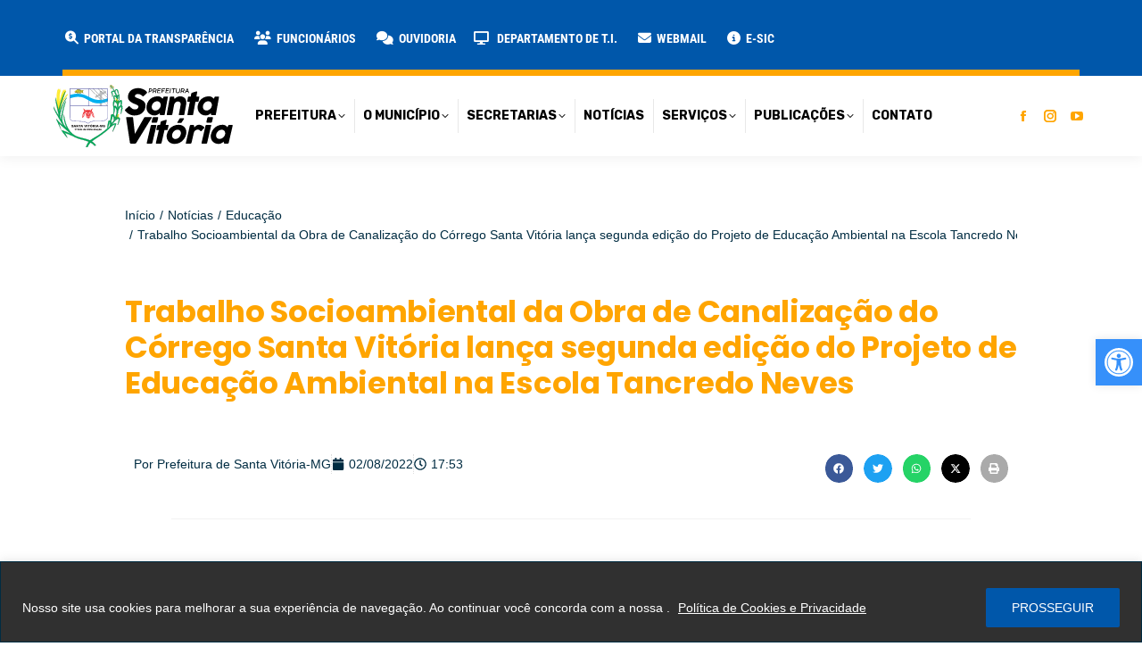

--- FILE ---
content_type: text/html; charset=UTF-8
request_url: https://santavitoria.mg.gov.br/2022/08/trabalho-socioambiental-da-obra-de-canalizacao-do-corrego-santa-vitoria-lanca-segunda-edicao-do-projeto-de-educacao-ambiental-na-escola-tancredo-neves/
body_size: 233873
content:
<!DOCTYPE html>
<!--[if !(IE 6) | !(IE 7) | !(IE 8)  ]><!-->
<html lang="pt-BR" class="no-js">
<!--<![endif]-->
<head>
	<meta charset="UTF-8" />
				<meta name="viewport" content="width=device-width, initial-scale=1, maximum-scale=1, user-scalable=0"/>
				<link rel="profile" href="https://gmpg.org/xfn/11" />
	<meta name='robots' content='index, follow, max-image-preview:large, max-snippet:-1, max-video-preview:-1' />
	<style>img:is([sizes="auto" i], [sizes^="auto," i]) { contain-intrinsic-size: 3000px 1500px }</style>
	
	<!-- This site is optimized with the Yoast SEO plugin v26.6 - https://yoast.com/wordpress/plugins/seo/ -->
	<title>Trabalho Socioambiental da Obra de Canalização do Córrego Santa Vitória lança segunda edição do Projeto de Educação Ambiental na Escola Tancredo Neves - Prefeitura Municipal de Santa Vitória-MG</title>
<link data-rocket-preload as="style" href="https://fonts.googleapis.com/css?family=Sarabun%3A400%2C600%2C700%7CRoboto%3A400%2C600%2C700%2Cbold%7CRoboto%20Condensed%3A400%2C500%2C600%2C700%2Cbold%7CSintony%3A400%2C600%2C700%2Cnormalnormal%7CRubik%3A400%2C600%2C700%2C800%2Cbold%7CMontserrat%3A400%2C600%2C700%2C800%7COpen%20Sans%3A400%2C600%2C700&#038;display=swap" rel="preload">
<link href="https://fonts.googleapis.com/css?family=Sarabun%3A400%2C600%2C700%7CRoboto%3A400%2C600%2C700%2Cbold%7CRoboto%20Condensed%3A400%2C500%2C600%2C700%2Cbold%7CSintony%3A400%2C600%2C700%2Cnormalnormal%7CRubik%3A400%2C600%2C700%2C800%2Cbold%7CMontserrat%3A400%2C600%2C700%2C800%7COpen%20Sans%3A400%2C600%2C700&#038;display=swap" media="print" onload="this.media=&#039;all&#039;" rel="stylesheet">
<noscript><link rel="stylesheet" href="https://fonts.googleapis.com/css?family=Sarabun%3A400%2C600%2C700%7CRoboto%3A400%2C600%2C700%2Cbold%7CRoboto%20Condensed%3A400%2C500%2C600%2C700%2Cbold%7CSintony%3A400%2C600%2C700%2Cnormalnormal%7CRubik%3A400%2C600%2C700%2C800%2Cbold%7CMontserrat%3A400%2C600%2C700%2C800%7COpen%20Sans%3A400%2C600%2C700&#038;display=swap"></noscript>
	<link rel="canonical" href="https://santavitoria.mg.gov.br/2022/08/trabalho-socioambiental-da-obra-de-canalizacao-do-corrego-santa-vitoria-lanca-segunda-edicao-do-projeto-de-educacao-ambiental-na-escola-tancredo-neves/" />
	<meta property="og:locale" content="pt_BR" />
	<meta property="og:type" content="article" />
	<meta property="og:title" content="Trabalho Socioambiental da Obra de Canalização do Córrego Santa Vitória lança segunda edição do Projeto de Educação Ambiental na Escola Tancredo Neves - Prefeitura Municipal de Santa Vitória-MG" />
	<meta property="og:description" content="No último sábado dia 30 de julho de 2022, aconteceu na Escola Municipal Tancredo Neves o lançamento da Segunda Edição do Projeto de Educação Ambiental na Escola etapa do Trabalho Socioambiental da Obra de Canalização do Córrego Santa Vitória, na ocasião foi realizado juntamente com as crianças uma grande programação voltada para o meio ambiente,&hellip;" />
	<meta property="og:url" content="https://santavitoria.mg.gov.br/2022/08/trabalho-socioambiental-da-obra-de-canalizacao-do-corrego-santa-vitoria-lanca-segunda-edicao-do-projeto-de-educacao-ambiental-na-escola-tancredo-neves/" />
	<meta property="og:site_name" content="Prefeitura Municipal de Santa Vitória-MG" />
	<meta property="article:publisher" content="https://www.facebook.com/PrefeituradeSantaVitoria" />
	<meta property="article:published_time" content="2022-08-02T20:53:32+00:00" />
	<meta property="article:modified_time" content="2024-10-07T14:16:52+00:00" />
	<meta property="og:image" content="https://santavitoria.mg.gov.br/wp-content/uploads/2022/08/WhatsApp-Image-2022-08-02-at-17.46.24-25.jpeg" />
	<meta property="og:image:width" content="1280" />
	<meta property="og:image:height" content="853" />
	<meta property="og:image:type" content="image/jpeg" />
	<meta name="author" content="Prefeitura de Santa Vitória-MG" />
	<meta name="twitter:card" content="summary_large_image" />
	<meta name="twitter:creator" content="@prefeitura_sv" />
	<meta name="twitter:site" content="@prefeitura_sv" />
	<meta name="twitter:label1" content="Escrito por" />
	<meta name="twitter:data1" content="Prefeitura de Santa Vitória-MG" />
	<meta name="twitter:label2" content="Est. tempo de leitura" />
	<meta name="twitter:data2" content="9 minutos" />
	<script type="application/ld+json" class="yoast-schema-graph">{"@context":"https://schema.org","@graph":[{"@type":"Article","@id":"https://santavitoria.mg.gov.br/2022/08/trabalho-socioambiental-da-obra-de-canalizacao-do-corrego-santa-vitoria-lanca-segunda-edicao-do-projeto-de-educacao-ambiental-na-escola-tancredo-neves/#article","isPartOf":{"@id":"https://santavitoria.mg.gov.br/2022/08/trabalho-socioambiental-da-obra-de-canalizacao-do-corrego-santa-vitoria-lanca-segunda-edicao-do-projeto-de-educacao-ambiental-na-escola-tancredo-neves/"},"author":{"name":"Prefeitura de Santa Vitória-MG","@id":"https://santavitoria.mg.gov.br/#/schema/person/39f3a5160487b4763c2401b4dfdf6843"},"headline":"Trabalho Socioambiental da Obra de Canalização do Córrego Santa Vitória lança segunda edição do Projeto de Educação Ambiental na Escola Tancredo Neves","datePublished":"2022-08-02T20:53:32+00:00","dateModified":"2024-10-07T14:16:52+00:00","mainEntityOfPage":{"@id":"https://santavitoria.mg.gov.br/2022/08/trabalho-socioambiental-da-obra-de-canalizacao-do-corrego-santa-vitoria-lanca-segunda-edicao-do-projeto-de-educacao-ambiental-na-escola-tancredo-neves/"},"wordCount":425,"publisher":{"@id":"https://santavitoria.mg.gov.br/#organization"},"image":{"@id":"https://santavitoria.mg.gov.br/2022/08/trabalho-socioambiental-da-obra-de-canalizacao-do-corrego-santa-vitoria-lanca-segunda-edicao-do-projeto-de-educacao-ambiental-na-escola-tancredo-neves/#primaryimage"},"thumbnailUrl":"https://santavitoria.mg.gov.br/wp-content/uploads/2022/08/WhatsApp-Image-2022-08-02-at-17.46.24-25.jpeg","articleSection":["Educação"],"inLanguage":"pt-BR"},{"@type":"WebPage","@id":"https://santavitoria.mg.gov.br/2022/08/trabalho-socioambiental-da-obra-de-canalizacao-do-corrego-santa-vitoria-lanca-segunda-edicao-do-projeto-de-educacao-ambiental-na-escola-tancredo-neves/","url":"https://santavitoria.mg.gov.br/2022/08/trabalho-socioambiental-da-obra-de-canalizacao-do-corrego-santa-vitoria-lanca-segunda-edicao-do-projeto-de-educacao-ambiental-na-escola-tancredo-neves/","name":"Trabalho Socioambiental da Obra de Canalização do Córrego Santa Vitória lança segunda edição do Projeto de Educação Ambiental na Escola Tancredo Neves - Prefeitura Municipal de Santa Vitória-MG","isPartOf":{"@id":"https://santavitoria.mg.gov.br/#website"},"primaryImageOfPage":{"@id":"https://santavitoria.mg.gov.br/2022/08/trabalho-socioambiental-da-obra-de-canalizacao-do-corrego-santa-vitoria-lanca-segunda-edicao-do-projeto-de-educacao-ambiental-na-escola-tancredo-neves/#primaryimage"},"image":{"@id":"https://santavitoria.mg.gov.br/2022/08/trabalho-socioambiental-da-obra-de-canalizacao-do-corrego-santa-vitoria-lanca-segunda-edicao-do-projeto-de-educacao-ambiental-na-escola-tancredo-neves/#primaryimage"},"thumbnailUrl":"https://santavitoria.mg.gov.br/wp-content/uploads/2022/08/WhatsApp-Image-2022-08-02-at-17.46.24-25.jpeg","datePublished":"2022-08-02T20:53:32+00:00","dateModified":"2024-10-07T14:16:52+00:00","breadcrumb":{"@id":"https://santavitoria.mg.gov.br/2022/08/trabalho-socioambiental-da-obra-de-canalizacao-do-corrego-santa-vitoria-lanca-segunda-edicao-do-projeto-de-educacao-ambiental-na-escola-tancredo-neves/#breadcrumb"},"inLanguage":"pt-BR","potentialAction":[{"@type":"ReadAction","target":["https://santavitoria.mg.gov.br/2022/08/trabalho-socioambiental-da-obra-de-canalizacao-do-corrego-santa-vitoria-lanca-segunda-edicao-do-projeto-de-educacao-ambiental-na-escola-tancredo-neves/"]}]},{"@type":"ImageObject","inLanguage":"pt-BR","@id":"https://santavitoria.mg.gov.br/2022/08/trabalho-socioambiental-da-obra-de-canalizacao-do-corrego-santa-vitoria-lanca-segunda-edicao-do-projeto-de-educacao-ambiental-na-escola-tancredo-neves/#primaryimage","url":"https://santavitoria.mg.gov.br/wp-content/uploads/2022/08/WhatsApp-Image-2022-08-02-at-17.46.24-25.jpeg","contentUrl":"https://santavitoria.mg.gov.br/wp-content/uploads/2022/08/WhatsApp-Image-2022-08-02-at-17.46.24-25.jpeg","width":1280,"height":853},{"@type":"BreadcrumbList","@id":"https://santavitoria.mg.gov.br/2022/08/trabalho-socioambiental-da-obra-de-canalizacao-do-corrego-santa-vitoria-lanca-segunda-edicao-do-projeto-de-educacao-ambiental-na-escola-tancredo-neves/#breadcrumb","itemListElement":[{"@type":"ListItem","position":1,"name":"Início","item":"https://santavitoria.mg.gov.br/"},{"@type":"ListItem","position":2,"name":"Trabalho Socioambiental da Obra de Canalização do Córrego Santa Vitória lança segunda edição do Projeto de Educação Ambiental na Escola Tancredo Neves"}]},{"@type":"WebSite","@id":"https://santavitoria.mg.gov.br/#website","url":"https://santavitoria.mg.gov.br/","name":"Prefeitura Municipal de Santa Vitória-MG","description":"Site oficial da Prefeitura Municipal de Santa Vitória-MG","publisher":{"@id":"https://santavitoria.mg.gov.br/#organization"},"potentialAction":[{"@type":"SearchAction","target":{"@type":"EntryPoint","urlTemplate":"https://santavitoria.mg.gov.br/?s={search_term_string}"},"query-input":{"@type":"PropertyValueSpecification","valueRequired":true,"valueName":"search_term_string"}}],"inLanguage":"pt-BR"},{"@type":"Organization","@id":"https://santavitoria.mg.gov.br/#organization","name":"Prefeitura Municipal de Santa Vitória-MG","url":"https://santavitoria.mg.gov.br/","logo":{"@type":"ImageObject","inLanguage":"pt-BR","@id":"https://santavitoria.mg.gov.br/#/schema/logo/image/","url":"https://santavitoria.mg.gov.br/wp-content/uploads/2024/05/prefeitura-sv-logo-2024.svg","contentUrl":"https://santavitoria.mg.gov.br/wp-content/uploads/2024/05/prefeitura-sv-logo-2024.svg","width":201,"height":70,"caption":"Prefeitura Municipal de Santa Vitória-MG"},"image":{"@id":"https://santavitoria.mg.gov.br/#/schema/logo/image/"},"sameAs":["https://www.facebook.com/PrefeituradeSantaVitoria","https://x.com/prefeitura_sv","https://www.instagram.com/prefeiturasv/"]},{"@type":"Person","@id":"https://santavitoria.mg.gov.br/#/schema/person/39f3a5160487b4763c2401b4dfdf6843","name":"Prefeitura de Santa Vitória-MG","image":{"@type":"ImageObject","inLanguage":"pt-BR","@id":"https://santavitoria.mg.gov.br/#/schema/person/image/","url":"https://secure.gravatar.com/avatar/0677ae0e330517597ff307e2d675cad60807580051483cdee53c97a4c7898aa6?s=96&d=mm&r=g","contentUrl":"https://secure.gravatar.com/avatar/0677ae0e330517597ff307e2d675cad60807580051483cdee53c97a4c7898aa6?s=96&d=mm&r=g","caption":"Prefeitura de Santa Vitória-MG"}}]}</script>
	<!-- / Yoast SEO plugin. -->


<link rel='dns-prefetch' href='//vlibras.gov.br' />
<link rel='dns-prefetch' href='//use.fontawesome.com' />
<link rel='dns-prefetch' href='//fonts.googleapis.com' />
<link href='https://fonts.gstatic.com' crossorigin rel='preconnect' />
<link rel="alternate" type="application/rss+xml" title="Feed para Prefeitura Municipal de Santa Vitória-MG &raquo;" href="https://santavitoria.mg.gov.br/feed/" />
<link rel="alternate" type="application/rss+xml" title="Feed de comentários para Prefeitura Municipal de Santa Vitória-MG &raquo;" href="https://santavitoria.mg.gov.br/comments/feed/" />
<script>
window._wpemojiSettings = {"baseUrl":"https:\/\/s.w.org\/images\/core\/emoji\/16.0.1\/72x72\/","ext":".png","svgUrl":"https:\/\/s.w.org\/images\/core\/emoji\/16.0.1\/svg\/","svgExt":".svg","source":{"concatemoji":"https:\/\/santavitoria.mg.gov.br\/wp-includes\/js\/wp-emoji-release.min.js?ver=6.8.3"}};
/*! This file is auto-generated */
!function(s,n){var o,i,e;function c(e){try{var t={supportTests:e,timestamp:(new Date).valueOf()};sessionStorage.setItem(o,JSON.stringify(t))}catch(e){}}function p(e,t,n){e.clearRect(0,0,e.canvas.width,e.canvas.height),e.fillText(t,0,0);var t=new Uint32Array(e.getImageData(0,0,e.canvas.width,e.canvas.height).data),a=(e.clearRect(0,0,e.canvas.width,e.canvas.height),e.fillText(n,0,0),new Uint32Array(e.getImageData(0,0,e.canvas.width,e.canvas.height).data));return t.every(function(e,t){return e===a[t]})}function u(e,t){e.clearRect(0,0,e.canvas.width,e.canvas.height),e.fillText(t,0,0);for(var n=e.getImageData(16,16,1,1),a=0;a<n.data.length;a++)if(0!==n.data[a])return!1;return!0}function f(e,t,n,a){switch(t){case"flag":return n(e,"\ud83c\udff3\ufe0f\u200d\u26a7\ufe0f","\ud83c\udff3\ufe0f\u200b\u26a7\ufe0f")?!1:!n(e,"\ud83c\udde8\ud83c\uddf6","\ud83c\udde8\u200b\ud83c\uddf6")&&!n(e,"\ud83c\udff4\udb40\udc67\udb40\udc62\udb40\udc65\udb40\udc6e\udb40\udc67\udb40\udc7f","\ud83c\udff4\u200b\udb40\udc67\u200b\udb40\udc62\u200b\udb40\udc65\u200b\udb40\udc6e\u200b\udb40\udc67\u200b\udb40\udc7f");case"emoji":return!a(e,"\ud83e\udedf")}return!1}function g(e,t,n,a){var r="undefined"!=typeof WorkerGlobalScope&&self instanceof WorkerGlobalScope?new OffscreenCanvas(300,150):s.createElement("canvas"),o=r.getContext("2d",{willReadFrequently:!0}),i=(o.textBaseline="top",o.font="600 32px Arial",{});return e.forEach(function(e){i[e]=t(o,e,n,a)}),i}function t(e){var t=s.createElement("script");t.src=e,t.defer=!0,s.head.appendChild(t)}"undefined"!=typeof Promise&&(o="wpEmojiSettingsSupports",i=["flag","emoji"],n.supports={everything:!0,everythingExceptFlag:!0},e=new Promise(function(e){s.addEventListener("DOMContentLoaded",e,{once:!0})}),new Promise(function(t){var n=function(){try{var e=JSON.parse(sessionStorage.getItem(o));if("object"==typeof e&&"number"==typeof e.timestamp&&(new Date).valueOf()<e.timestamp+604800&&"object"==typeof e.supportTests)return e.supportTests}catch(e){}return null}();if(!n){if("undefined"!=typeof Worker&&"undefined"!=typeof OffscreenCanvas&&"undefined"!=typeof URL&&URL.createObjectURL&&"undefined"!=typeof Blob)try{var e="postMessage("+g.toString()+"("+[JSON.stringify(i),f.toString(),p.toString(),u.toString()].join(",")+"));",a=new Blob([e],{type:"text/javascript"}),r=new Worker(URL.createObjectURL(a),{name:"wpTestEmojiSupports"});return void(r.onmessage=function(e){c(n=e.data),r.terminate(),t(n)})}catch(e){}c(n=g(i,f,p,u))}t(n)}).then(function(e){for(var t in e)n.supports[t]=e[t],n.supports.everything=n.supports.everything&&n.supports[t],"flag"!==t&&(n.supports.everythingExceptFlag=n.supports.everythingExceptFlag&&n.supports[t]);n.supports.everythingExceptFlag=n.supports.everythingExceptFlag&&!n.supports.flag,n.DOMReady=!1,n.readyCallback=function(){n.DOMReady=!0}}).then(function(){return e}).then(function(){var e;n.supports.everything||(n.readyCallback(),(e=n.source||{}).concatemoji?t(e.concatemoji):e.wpemoji&&e.twemoji&&(t(e.twemoji),t(e.wpemoji)))}))}((window,document),window._wpemojiSettings);
</script>
<link data-minify="1" rel='stylesheet' id='beeteam_front_fontawsome_css-css' href='https://santavitoria.mg.gov.br/wp-content/cache/min/1/wp-content/plugins/ultimate-layouts-vc/assets/front-end/fontawesome/css/font-awesome.min.css?ver=1768842387' media='all' />
<link data-minify="1" rel='stylesheet' id='beeteam_front_animate_css-css' href='https://santavitoria.mg.gov.br/wp-content/cache/min/1/wp-content/plugins/ultimate-layouts-vc/assets/front-end/animate.css?ver=1768842387' media='all' />
<link data-minify="1" rel='stylesheet' id='beeteam_front_slick_css-css' href='https://santavitoria.mg.gov.br/wp-content/cache/min/1/wp-content/plugins/ultimate-layouts-vc/assets/front-end/slick/slick.css?ver=1768842387' media='all' />
<link data-minify="1" rel='stylesheet' id='beeteam_front_loadawsome_css-css' href='https://santavitoria.mg.gov.br/wp-content/cache/min/1/wp-content/plugins/ultimate-layouts-vc/assets/front-end/loaders.css?ver=1768842387' media='all' />
<link data-minify="1" rel='stylesheet' id='beeteam_front_priority_css-css' href='https://santavitoria.mg.gov.br/wp-content/cache/min/1/wp-content/plugins/ultimate-layouts-vc/assets/front-end/priority-navigation/priority-nav-core.css?ver=1768842387' media='all' />
<link data-minify="1" rel='stylesheet' id='beeteam_front_hover_css-css' href='https://santavitoria.mg.gov.br/wp-content/cache/min/1/wp-content/plugins/ultimate-layouts-vc/assets/front-end/hover-css/hover.css?ver=1768842387' media='all' />
<link data-minify="1" rel='stylesheet' id='beeteam_front_pagination_css-css' href='https://santavitoria.mg.gov.br/wp-content/cache/min/1/wp-content/plugins/ultimate-layouts-vc/assets/front-end/pagination/pagination.css?ver=1768842387' media='all' />
<link rel='stylesheet' id='beeteam_front_malihu_css-css' href='https://santavitoria.mg.gov.br/wp-content/plugins/ultimate-layouts-vc/assets/front-end/malihuscroll/jquery.mCustomScrollbar.min.css?ver=2.2.0' media='all' />
<link data-minify="1" rel='stylesheet' id='wpfd-wpbakery-style-css' href='https://santavitoria.mg.gov.br/wp-content/cache/min/1/wp-content/plugins/wp-file-download/app/includes/wpbakery/assets/css/wpbakery.css?ver=1768842387' media='all' />
<style id='wp-emoji-styles-inline-css'>

	img.wp-smiley, img.emoji {
		display: inline !important;
		border: none !important;
		box-shadow: none !important;
		height: 1em !important;
		width: 1em !important;
		margin: 0 0.07em !important;
		vertical-align: -0.1em !important;
		background: none !important;
		padding: 0 !important;
	}
</style>
<link rel='stylesheet' id='wp-block-library-css' href='https://santavitoria.mg.gov.br/wp-includes/css/dist/block-library/style.min.css?ver=6.8.3' media='all' />
<style id='wp-block-library-theme-inline-css'>
.wp-block-audio :where(figcaption){color:#555;font-size:13px;text-align:center}.is-dark-theme .wp-block-audio :where(figcaption){color:#ffffffa6}.wp-block-audio{margin:0 0 1em}.wp-block-code{border:1px solid #ccc;border-radius:4px;font-family:Menlo,Consolas,monaco,monospace;padding:.8em 1em}.wp-block-embed :where(figcaption){color:#555;font-size:13px;text-align:center}.is-dark-theme .wp-block-embed :where(figcaption){color:#ffffffa6}.wp-block-embed{margin:0 0 1em}.blocks-gallery-caption{color:#555;font-size:13px;text-align:center}.is-dark-theme .blocks-gallery-caption{color:#ffffffa6}:root :where(.wp-block-image figcaption){color:#555;font-size:13px;text-align:center}.is-dark-theme :root :where(.wp-block-image figcaption){color:#ffffffa6}.wp-block-image{margin:0 0 1em}.wp-block-pullquote{border-bottom:4px solid;border-top:4px solid;color:currentColor;margin-bottom:1.75em}.wp-block-pullquote cite,.wp-block-pullquote footer,.wp-block-pullquote__citation{color:currentColor;font-size:.8125em;font-style:normal;text-transform:uppercase}.wp-block-quote{border-left:.25em solid;margin:0 0 1.75em;padding-left:1em}.wp-block-quote cite,.wp-block-quote footer{color:currentColor;font-size:.8125em;font-style:normal;position:relative}.wp-block-quote:where(.has-text-align-right){border-left:none;border-right:.25em solid;padding-left:0;padding-right:1em}.wp-block-quote:where(.has-text-align-center){border:none;padding-left:0}.wp-block-quote.is-large,.wp-block-quote.is-style-large,.wp-block-quote:where(.is-style-plain){border:none}.wp-block-search .wp-block-search__label{font-weight:700}.wp-block-search__button{border:1px solid #ccc;padding:.375em .625em}:where(.wp-block-group.has-background){padding:1.25em 2.375em}.wp-block-separator.has-css-opacity{opacity:.4}.wp-block-separator{border:none;border-bottom:2px solid;margin-left:auto;margin-right:auto}.wp-block-separator.has-alpha-channel-opacity{opacity:1}.wp-block-separator:not(.is-style-wide):not(.is-style-dots){width:100px}.wp-block-separator.has-background:not(.is-style-dots){border-bottom:none;height:1px}.wp-block-separator.has-background:not(.is-style-wide):not(.is-style-dots){height:2px}.wp-block-table{margin:0 0 1em}.wp-block-table td,.wp-block-table th{word-break:normal}.wp-block-table :where(figcaption){color:#555;font-size:13px;text-align:center}.is-dark-theme .wp-block-table :where(figcaption){color:#ffffffa6}.wp-block-video :where(figcaption){color:#555;font-size:13px;text-align:center}.is-dark-theme .wp-block-video :where(figcaption){color:#ffffffa6}.wp-block-video{margin:0 0 1em}:root :where(.wp-block-template-part.has-background){margin-bottom:0;margin-top:0;padding:1.25em 2.375em}
</style>
<style id='classic-theme-styles-inline-css'>
/*! This file is auto-generated */
.wp-block-button__link{color:#fff;background-color:#32373c;border-radius:9999px;box-shadow:none;text-decoration:none;padding:calc(.667em + 2px) calc(1.333em + 2px);font-size:1.125em}.wp-block-file__button{background:#32373c;color:#fff;text-decoration:none}
</style>
<link rel='stylesheet' id='awsm-ead-public-css' href='https://santavitoria.mg.gov.br/wp-content/plugins/embed-any-document/css/embed-public.min.css?ver=2.7.8' media='all' />
<style id='font-awesome-svg-styles-default-inline-css'>
.svg-inline--fa {
  display: inline-block;
  height: 1em;
  overflow: visible;
  vertical-align: -.125em;
}
</style>
<link data-minify="1" rel='stylesheet' id='font-awesome-svg-styles-css' href='https://santavitoria.mg.gov.br/wp-content/cache/min/1/wp-content/uploads/font-awesome/v6.5.2/css/svg-with-js.css?ver=1768842387' media='all' />
<style id='font-awesome-svg-styles-inline-css'>
   .wp-block-font-awesome-icon svg::before,
   .wp-rich-text-font-awesome-icon svg::before {content: unset;}
</style>
<style id='global-styles-inline-css'>
:root{--wp--preset--aspect-ratio--square: 1;--wp--preset--aspect-ratio--4-3: 4/3;--wp--preset--aspect-ratio--3-4: 3/4;--wp--preset--aspect-ratio--3-2: 3/2;--wp--preset--aspect-ratio--2-3: 2/3;--wp--preset--aspect-ratio--16-9: 16/9;--wp--preset--aspect-ratio--9-16: 9/16;--wp--preset--color--black: #000000;--wp--preset--color--cyan-bluish-gray: #abb8c3;--wp--preset--color--white: #FFF;--wp--preset--color--pale-pink: #f78da7;--wp--preset--color--vivid-red: #cf2e2e;--wp--preset--color--luminous-vivid-orange: #ff6900;--wp--preset--color--luminous-vivid-amber: #fcb900;--wp--preset--color--light-green-cyan: #7bdcb5;--wp--preset--color--vivid-green-cyan: #00d084;--wp--preset--color--pale-cyan-blue: #8ed1fc;--wp--preset--color--vivid-cyan-blue: #0693e3;--wp--preset--color--vivid-purple: #9b51e0;--wp--preset--color--accent: #f08000;--wp--preset--color--dark-gray: #111;--wp--preset--color--light-gray: #767676;--wp--preset--gradient--vivid-cyan-blue-to-vivid-purple: linear-gradient(135deg,rgba(6,147,227,1) 0%,rgb(155,81,224) 100%);--wp--preset--gradient--light-green-cyan-to-vivid-green-cyan: linear-gradient(135deg,rgb(122,220,180) 0%,rgb(0,208,130) 100%);--wp--preset--gradient--luminous-vivid-amber-to-luminous-vivid-orange: linear-gradient(135deg,rgba(252,185,0,1) 0%,rgba(255,105,0,1) 100%);--wp--preset--gradient--luminous-vivid-orange-to-vivid-red: linear-gradient(135deg,rgba(255,105,0,1) 0%,rgb(207,46,46) 100%);--wp--preset--gradient--very-light-gray-to-cyan-bluish-gray: linear-gradient(135deg,rgb(238,238,238) 0%,rgb(169,184,195) 100%);--wp--preset--gradient--cool-to-warm-spectrum: linear-gradient(135deg,rgb(74,234,220) 0%,rgb(151,120,209) 20%,rgb(207,42,186) 40%,rgb(238,44,130) 60%,rgb(251,105,98) 80%,rgb(254,248,76) 100%);--wp--preset--gradient--blush-light-purple: linear-gradient(135deg,rgb(255,206,236) 0%,rgb(152,150,240) 100%);--wp--preset--gradient--blush-bordeaux: linear-gradient(135deg,rgb(254,205,165) 0%,rgb(254,45,45) 50%,rgb(107,0,62) 100%);--wp--preset--gradient--luminous-dusk: linear-gradient(135deg,rgb(255,203,112) 0%,rgb(199,81,192) 50%,rgb(65,88,208) 100%);--wp--preset--gradient--pale-ocean: linear-gradient(135deg,rgb(255,245,203) 0%,rgb(182,227,212) 50%,rgb(51,167,181) 100%);--wp--preset--gradient--electric-grass: linear-gradient(135deg,rgb(202,248,128) 0%,rgb(113,206,126) 100%);--wp--preset--gradient--midnight: linear-gradient(135deg,rgb(2,3,129) 0%,rgb(40,116,252) 100%);--wp--preset--font-size--small: 13px;--wp--preset--font-size--medium: 20px;--wp--preset--font-size--large: 36px;--wp--preset--font-size--x-large: 42px;--wp--preset--spacing--20: 0.44rem;--wp--preset--spacing--30: 0.67rem;--wp--preset--spacing--40: 1rem;--wp--preset--spacing--50: 1.5rem;--wp--preset--spacing--60: 2.25rem;--wp--preset--spacing--70: 3.38rem;--wp--preset--spacing--80: 5.06rem;--wp--preset--shadow--natural: 6px 6px 9px rgba(0, 0, 0, 0.2);--wp--preset--shadow--deep: 12px 12px 50px rgba(0, 0, 0, 0.4);--wp--preset--shadow--sharp: 6px 6px 0px rgba(0, 0, 0, 0.2);--wp--preset--shadow--outlined: 6px 6px 0px -3px rgba(255, 255, 255, 1), 6px 6px rgba(0, 0, 0, 1);--wp--preset--shadow--crisp: 6px 6px 0px rgba(0, 0, 0, 1);}:where(.is-layout-flex){gap: 0.5em;}:where(.is-layout-grid){gap: 0.5em;}body .is-layout-flex{display: flex;}.is-layout-flex{flex-wrap: wrap;align-items: center;}.is-layout-flex > :is(*, div){margin: 0;}body .is-layout-grid{display: grid;}.is-layout-grid > :is(*, div){margin: 0;}:where(.wp-block-columns.is-layout-flex){gap: 2em;}:where(.wp-block-columns.is-layout-grid){gap: 2em;}:where(.wp-block-post-template.is-layout-flex){gap: 1.25em;}:where(.wp-block-post-template.is-layout-grid){gap: 1.25em;}.has-black-color{color: var(--wp--preset--color--black) !important;}.has-cyan-bluish-gray-color{color: var(--wp--preset--color--cyan-bluish-gray) !important;}.has-white-color{color: var(--wp--preset--color--white) !important;}.has-pale-pink-color{color: var(--wp--preset--color--pale-pink) !important;}.has-vivid-red-color{color: var(--wp--preset--color--vivid-red) !important;}.has-luminous-vivid-orange-color{color: var(--wp--preset--color--luminous-vivid-orange) !important;}.has-luminous-vivid-amber-color{color: var(--wp--preset--color--luminous-vivid-amber) !important;}.has-light-green-cyan-color{color: var(--wp--preset--color--light-green-cyan) !important;}.has-vivid-green-cyan-color{color: var(--wp--preset--color--vivid-green-cyan) !important;}.has-pale-cyan-blue-color{color: var(--wp--preset--color--pale-cyan-blue) !important;}.has-vivid-cyan-blue-color{color: var(--wp--preset--color--vivid-cyan-blue) !important;}.has-vivid-purple-color{color: var(--wp--preset--color--vivid-purple) !important;}.has-black-background-color{background-color: var(--wp--preset--color--black) !important;}.has-cyan-bluish-gray-background-color{background-color: var(--wp--preset--color--cyan-bluish-gray) !important;}.has-white-background-color{background-color: var(--wp--preset--color--white) !important;}.has-pale-pink-background-color{background-color: var(--wp--preset--color--pale-pink) !important;}.has-vivid-red-background-color{background-color: var(--wp--preset--color--vivid-red) !important;}.has-luminous-vivid-orange-background-color{background-color: var(--wp--preset--color--luminous-vivid-orange) !important;}.has-luminous-vivid-amber-background-color{background-color: var(--wp--preset--color--luminous-vivid-amber) !important;}.has-light-green-cyan-background-color{background-color: var(--wp--preset--color--light-green-cyan) !important;}.has-vivid-green-cyan-background-color{background-color: var(--wp--preset--color--vivid-green-cyan) !important;}.has-pale-cyan-blue-background-color{background-color: var(--wp--preset--color--pale-cyan-blue) !important;}.has-vivid-cyan-blue-background-color{background-color: var(--wp--preset--color--vivid-cyan-blue) !important;}.has-vivid-purple-background-color{background-color: var(--wp--preset--color--vivid-purple) !important;}.has-black-border-color{border-color: var(--wp--preset--color--black) !important;}.has-cyan-bluish-gray-border-color{border-color: var(--wp--preset--color--cyan-bluish-gray) !important;}.has-white-border-color{border-color: var(--wp--preset--color--white) !important;}.has-pale-pink-border-color{border-color: var(--wp--preset--color--pale-pink) !important;}.has-vivid-red-border-color{border-color: var(--wp--preset--color--vivid-red) !important;}.has-luminous-vivid-orange-border-color{border-color: var(--wp--preset--color--luminous-vivid-orange) !important;}.has-luminous-vivid-amber-border-color{border-color: var(--wp--preset--color--luminous-vivid-amber) !important;}.has-light-green-cyan-border-color{border-color: var(--wp--preset--color--light-green-cyan) !important;}.has-vivid-green-cyan-border-color{border-color: var(--wp--preset--color--vivid-green-cyan) !important;}.has-pale-cyan-blue-border-color{border-color: var(--wp--preset--color--pale-cyan-blue) !important;}.has-vivid-cyan-blue-border-color{border-color: var(--wp--preset--color--vivid-cyan-blue) !important;}.has-vivid-purple-border-color{border-color: var(--wp--preset--color--vivid-purple) !important;}.has-vivid-cyan-blue-to-vivid-purple-gradient-background{background: var(--wp--preset--gradient--vivid-cyan-blue-to-vivid-purple) !important;}.has-light-green-cyan-to-vivid-green-cyan-gradient-background{background: var(--wp--preset--gradient--light-green-cyan-to-vivid-green-cyan) !important;}.has-luminous-vivid-amber-to-luminous-vivid-orange-gradient-background{background: var(--wp--preset--gradient--luminous-vivid-amber-to-luminous-vivid-orange) !important;}.has-luminous-vivid-orange-to-vivid-red-gradient-background{background: var(--wp--preset--gradient--luminous-vivid-orange-to-vivid-red) !important;}.has-very-light-gray-to-cyan-bluish-gray-gradient-background{background: var(--wp--preset--gradient--very-light-gray-to-cyan-bluish-gray) !important;}.has-cool-to-warm-spectrum-gradient-background{background: var(--wp--preset--gradient--cool-to-warm-spectrum) !important;}.has-blush-light-purple-gradient-background{background: var(--wp--preset--gradient--blush-light-purple) !important;}.has-blush-bordeaux-gradient-background{background: var(--wp--preset--gradient--blush-bordeaux) !important;}.has-luminous-dusk-gradient-background{background: var(--wp--preset--gradient--luminous-dusk) !important;}.has-pale-ocean-gradient-background{background: var(--wp--preset--gradient--pale-ocean) !important;}.has-electric-grass-gradient-background{background: var(--wp--preset--gradient--electric-grass) !important;}.has-midnight-gradient-background{background: var(--wp--preset--gradient--midnight) !important;}.has-small-font-size{font-size: var(--wp--preset--font-size--small) !important;}.has-medium-font-size{font-size: var(--wp--preset--font-size--medium) !important;}.has-large-font-size{font-size: var(--wp--preset--font-size--large) !important;}.has-x-large-font-size{font-size: var(--wp--preset--font-size--x-large) !important;}
:where(.wp-block-post-template.is-layout-flex){gap: 1.25em;}:where(.wp-block-post-template.is-layout-grid){gap: 1.25em;}
:where(.wp-block-columns.is-layout-flex){gap: 2em;}:where(.wp-block-columns.is-layout-grid){gap: 2em;}
:root :where(.wp-block-pullquote){font-size: 1.5em;line-height: 1.6;}
</style>
<link data-minify="1" rel='stylesheet' id='page-list-style-css' href='https://santavitoria.mg.gov.br/wp-content/cache/min/1/wp-content/plugins/page-list/css/page-list.css?ver=1768842387' media='all' />
<link data-minify="1" rel='stylesheet' id='dashicons-css' href='https://santavitoria.mg.gov.br/wp-content/cache/min/1/wp-includes/css/dashicons.min.css?ver=1768842387' media='all' />
<link data-minify="1" rel='stylesheet' id='wpfd-modal-css' href='https://santavitoria.mg.gov.br/wp-content/cache/min/1/wp-content/plugins/wp-file-download/app/admin/assets/css/leanmodal.css?ver=1768842387' media='all' />
<link data-minify="1" rel='stylesheet' id='wpfd-viewer-css' href='https://santavitoria.mg.gov.br/wp-content/cache/min/1/wp-content/plugins/wp-file-download/app/site/assets/css/viewer.css?ver=1768842387' media='all' />
<link rel='stylesheet' id='pojo-a11y-css' href='https://santavitoria.mg.gov.br/wp-content/plugins/pojo-accessibility/modules/legacy/assets/css/style.min.css?ver=1.0.0' media='all' />
<link data-minify="1" rel='stylesheet' id='the7-font-css' href='https://santavitoria.mg.gov.br/wp-content/cache/min/1/wp-content/themes/prefeiturasv/fonts/icomoon-the7-font/icomoon-the7-font.min.css?ver=1768842387' media='all' />
<link data-minify="1" rel='stylesheet' id='the7-awesome-fonts-css' href='https://santavitoria.mg.gov.br/wp-content/cache/min/1/wp-content/themes/prefeiturasv/fonts/FontAwesome/css/all.min.css?ver=1768842387' media='all' />
<link rel='stylesheet' id='the7-awesome-fonts-back-css' href='https://santavitoria.mg.gov.br/wp-content/themes/prefeiturasv/fonts/FontAwesome/back-compat.min.css?ver=12.10.0.1' media='all' />
<link data-minify="1" rel='stylesheet' id='the7-Defaults-css' href='https://santavitoria.mg.gov.br/wp-content/cache/min/1/wp-content/uploads/smile_fonts/Defaults/Defaults.css?ver=1768842387' media='all' />
<link data-minify="1" rel='stylesheet' id='the7-fontello-css' href='https://santavitoria.mg.gov.br/wp-content/cache/min/1/wp-content/themes/prefeiturasv/fonts/fontello/css/fontello.min.css?ver=1768842387' media='all' />
<link data-minify="1" rel='stylesheet' id='font-awesome-official-css' href='https://santavitoria.mg.gov.br/wp-content/cache/min/1/releases/v6.5.2/css/all.css?ver=1768842387' media='all' crossorigin="anonymous" />
<link rel='stylesheet' id='e-animation-bounceIn-css' href='https://santavitoria.mg.gov.br/wp-content/plugins/elementor/assets/lib/animations/styles/bounceIn.min.css?ver=3.32.5' media='all' />
<link rel='stylesheet' id='elementor-frontend-css' href='https://santavitoria.mg.gov.br/wp-content/uploads/elementor/css/custom-frontend.min.css?ver=1768842379' media='all' />
<link rel='stylesheet' id='widget-heading-css' href='https://santavitoria.mg.gov.br/wp-content/plugins/elementor/assets/css/widget-heading.min.css?ver=3.32.5' media='all' />
<link rel='stylesheet' id='e-popup-css' href='https://santavitoria.mg.gov.br/wp-content/plugins/elementor-pro/assets/css/conditionals/popup.min.css?ver=3.32.3' media='all' />
<link rel='stylesheet' id='widget-post-info-css' href='https://santavitoria.mg.gov.br/wp-content/plugins/elementor-pro/assets/css/widget-post-info.min.css?ver=3.32.3' media='all' />
<link rel='stylesheet' id='widget-icon-list-css' href='https://santavitoria.mg.gov.br/wp-content/uploads/elementor/css/custom-widget-icon-list.min.css?ver=1768842379' media='all' />
<link rel='stylesheet' id='widget-share-buttons-css' href='https://santavitoria.mg.gov.br/wp-content/plugins/elementor-pro/assets/css/widget-share-buttons.min.css?ver=3.32.3' media='all' />
<link rel='stylesheet' id='e-apple-webkit-css' href='https://santavitoria.mg.gov.br/wp-content/uploads/elementor/css/custom-apple-webkit.min.css?ver=1768842379' media='all' />
<link rel='stylesheet' id='widget-divider-css' href='https://santavitoria.mg.gov.br/wp-content/plugins/elementor/assets/css/widget-divider.min.css?ver=3.32.5' media='all' />
<link rel='stylesheet' id='widget-image-css' href='https://santavitoria.mg.gov.br/wp-content/plugins/elementor/assets/css/widget-image.min.css?ver=3.32.5' media='all' />
<link rel='stylesheet' id='widget-spacer-css' href='https://santavitoria.mg.gov.br/wp-content/plugins/elementor/assets/css/widget-spacer.min.css?ver=3.32.5' media='all' />
<link rel='stylesheet' id='widget-posts-css' href='https://santavitoria.mg.gov.br/wp-content/plugins/elementor-pro/assets/css/widget-posts.min.css?ver=3.32.3' media='all' />
<link rel='stylesheet' id='elementor-post-67476-css' href='https://santavitoria.mg.gov.br/wp-content/uploads/elementor/css/post-67476.css?ver=1768842378' media='all' />
<link data-minify="1" rel='stylesheet' id='font-awesome-5-all-css' href='https://santavitoria.mg.gov.br/wp-content/cache/min/1/wp-content/plugins/elementor/assets/lib/font-awesome/css/all.min.css?ver=1768842387' media='all' />
<link rel='stylesheet' id='font-awesome-4-shim-css' href='https://santavitoria.mg.gov.br/wp-content/plugins/elementor/assets/lib/font-awesome/css/v4-shims.min.css?ver=3.32.5' media='all' />
<link rel='stylesheet' id='elementor-post-70435-css' href='https://santavitoria.mg.gov.br/wp-content/uploads/elementor/css/post-70435.css?ver=1768842378' media='all' />
<link rel='stylesheet' id='elementor-post-90341-css' href='https://santavitoria.mg.gov.br/wp-content/uploads/elementor/css/post-90341.css?ver=1768842401' media='all' />
<link data-minify="1" rel='stylesheet' id='wpfd-elementor-widget-style-css' href='https://santavitoria.mg.gov.br/wp-content/cache/min/1/wp-content/plugins/wp-file-download/app/includes/elementor/assets/css/elementor.widgets.css?ver=1768842387' media='all' />
<link data-minify="1" rel='stylesheet' id='wpfd-jquery-tagit-css' href='https://santavitoria.mg.gov.br/wp-content/cache/min/1/wp-content/plugins/wp-file-download/app/admin/assets/css/jquery.tagit.css?ver=1768842387' media='all' />
<link data-minify="1" rel='stylesheet' id='wpfd-daterangepicker-style-css' href='https://santavitoria.mg.gov.br/wp-content/cache/min/1/wp-content/plugins/wp-file-download/app/admin/assets/ui/css/daterangepicker.css?ver=1768842387' media='all' />
<link data-minify="1" rel='stylesheet' id='wpfd-chosen-style-css' href='https://santavitoria.mg.gov.br/wp-content/cache/min/1/wp-content/plugins/wp-file-download/app/admin/assets/css/chosen.css?ver=1768842387' media='all' />
<link data-minify="1" rel='stylesheet' id='wpfd-jquery-qtip-style-css' href='https://santavitoria.mg.gov.br/wp-content/cache/min/1/wp-content/plugins/wp-file-download/app/admin/assets/ui/css/jquery.qtip.css?ver=1768842387' media='all' />
<link rel='stylesheet' id='wpfd-elementor-widget-dark-style-css' href='https://santavitoria.mg.gov.br/wp-content/plugins/wp-file-download/app/includes/elementor/assets/css/elementor.dark.css?ver=3.32.5' media='(prefers-color-scheme: dark)' />
<link rel='stylesheet' id='wpfd-elementor-widget-light-style-css' href='https://santavitoria.mg.gov.br/wp-content/plugins/wp-file-download/app/includes/elementor/assets/css/elementor.light.css?ver=3.32.5' media='(prefers-color-scheme: light)' />
<link rel='stylesheet' id='tablepress-default-css' href='https://santavitoria.mg.gov.br/wp-content/tablepress-combined.min.css?ver=21' media='all' />

<link rel='stylesheet' id='dt-main-css' href='https://santavitoria.mg.gov.br/wp-content/themes/prefeiturasv/css/main.min.css?ver=12.10.0.1' media='all' />
<link rel='stylesheet' id='the7-custom-scrollbar-css' href='https://santavitoria.mg.gov.br/wp-content/themes/prefeiturasv/lib/custom-scrollbar/custom-scrollbar.min.css?ver=12.10.0.1' media='all' />
<link rel='stylesheet' id='the7-wpbakery-css' href='https://santavitoria.mg.gov.br/wp-content/themes/prefeiturasv/css/wpbakery.min.css?ver=12.10.0.1' media='all' />
<link data-minify="1" rel='stylesheet' id='the7-css-vars-css' href='https://santavitoria.mg.gov.br/wp-content/cache/min/1/wp-content/uploads/the7-css/css-vars.css?ver=1768842387' media='all' />
<link data-minify="1" rel='stylesheet' id='dt-custom-css' href='https://santavitoria.mg.gov.br/wp-content/cache/min/1/wp-content/uploads/the7-css/custom.css?ver=1768842387' media='all' />
<link data-minify="1" rel='stylesheet' id='dt-media-css' href='https://santavitoria.mg.gov.br/wp-content/cache/min/1/wp-content/uploads/the7-css/media.css?ver=1768842387' media='all' />
<link data-minify="1" rel='stylesheet' id='the7-mega-menu-css' href='https://santavitoria.mg.gov.br/wp-content/cache/min/1/wp-content/uploads/the7-css/mega-menu.css?ver=1768842387' media='all' />
<link rel='stylesheet' id='style-css' href='https://santavitoria.mg.gov.br/wp-content/themes/prefeiturasv/style.css?ver=12.10.0.1' media='all' />
<link rel='stylesheet' id='the7-elementor-global-css' href='https://santavitoria.mg.gov.br/wp-content/themes/prefeiturasv/css/compatibility/elementor/elementor-global.min.css?ver=12.10.0.1' media='all' />
<link rel='stylesheet' id='the7-widget-css' href='https://santavitoria.mg.gov.br/wp-content/themes/prefeiturasv/css/compatibility/elementor/the7-widget.min.css?ver=12.10.0.1' media='all' />
<link data-minify="1" rel='stylesheet' id='ul_bete_front_css-css' href='https://santavitoria.mg.gov.br/wp-content/cache/min/1/wp-content/plugins/ultimate-layouts-vc/assets/front-end/core.css?ver=1768842387' media='all' />
<style id='rocket-lazyload-inline-css'>
.rll-youtube-player{position:relative;padding-bottom:56.23%;height:0;overflow:hidden;max-width:100%;}.rll-youtube-player:focus-within{outline: 2px solid currentColor;outline-offset: 5px;}.rll-youtube-player iframe{position:absolute;top:0;left:0;width:100%;height:100%;z-index:100;background:0 0}.rll-youtube-player img{bottom:0;display:block;left:0;margin:auto;max-width:100%;width:100%;position:absolute;right:0;top:0;border:none;height:auto;-webkit-transition:.4s all;-moz-transition:.4s all;transition:.4s all}.rll-youtube-player img:hover{-webkit-filter:brightness(75%)}.rll-youtube-player .play{height:100%;width:100%;left:0;top:0;position:absolute;background:url(https://santavitoria.mg.gov.br/wp-content/plugins/wp-rocket/assets/img/youtube.png) no-repeat center;background-color: transparent !important;cursor:pointer;border:none;}.wp-embed-responsive .wp-has-aspect-ratio .rll-youtube-player{position:absolute;padding-bottom:0;width:100%;height:100%;top:0;bottom:0;left:0;right:0}
</style>
<link data-minify="1" rel='stylesheet' id='font-awesome-official-v4shim-css' href='https://santavitoria.mg.gov.br/wp-content/cache/min/1/releases/v6.5.2/css/v4-shims.css?ver=1768842387' media='all' crossorigin="anonymous" />
<link data-minify="1" rel='stylesheet' id='elementor-gf-local-robotocondensed-css' href='https://santavitoria.mg.gov.br/wp-content/cache/min/1/wp-content/uploads/elementor/google-fonts/css/robotocondensed.css?ver=1768842387' media='all' />
<link data-minify="1" rel='stylesheet' id='elementor-gf-local-roboto-css' href='https://santavitoria.mg.gov.br/wp-content/cache/min/1/wp-content/uploads/elementor/google-fonts/css/roboto.css?ver=1768842387' media='all' />
<link data-minify="1" rel='stylesheet' id='elementor-gf-local-poppins-css' href='https://santavitoria.mg.gov.br/wp-content/cache/min/1/wp-content/uploads/elementor/google-fonts/css/poppins.css?ver=1768842401' media='all' />
<script src="https://santavitoria.mg.gov.br/wp-includes/js/jquery/jquery.min.js?ver=3.7.1" id="jquery-core-js"></script>
<script src="https://santavitoria.mg.gov.br/wp-includes/js/jquery/jquery-migrate.min.js?ver=3.4.1" id="jquery-migrate-js"></script>
<script data-minify="1" src="https://santavitoria.mg.gov.br/wp-content/cache/min/1/wp-content/plugins/ultimate-layouts-vc/assets/front-end/lazysizes.js?ver=1761917037" id="beeteam_front_lazysizes_js-js" data-rocket-defer defer></script>
<script src="https://santavitoria.mg.gov.br/wp-includes/js/jquery/ui/core.min.js?ver=1.13.3" id="jquery-ui-core-js" data-rocket-defer defer></script>
<script src="https://santavitoria.mg.gov.br/wp-includes/js/jquery/ui/datepicker.min.js?ver=1.13.3" id="jquery-ui-datepicker-js" data-rocket-defer defer></script>
<script id="jquery-ui-datepicker-js-after">
jQuery(function(jQuery){jQuery.datepicker.setDefaults({"closeText":"Fechar","currentText":"Hoje","monthNames":["janeiro","fevereiro","mar\u00e7o","abril","maio","junho","julho","agosto","setembro","outubro","novembro","dezembro"],"monthNamesShort":["jan","fev","mar","abr","maio","jun","jul","ago","set","out","nov","dez"],"nextText":"Seguinte","prevText":"Anterior","dayNames":["domingo","segunda-feira","ter\u00e7a-feira","quarta-feira","quinta-feira","sexta-feira","s\u00e1bado"],"dayNamesShort":["dom","seg","ter","qua","qui","sex","s\u00e1b"],"dayNamesMin":["D","S","T","Q","Q","S","S"],"dateFormat":"dd\/mm\/yy","firstDay":0,"isRTL":false});});
</script>
<script data-minify="1" src="https://santavitoria.mg.gov.br/wp-content/cache/min/1/wp-content/plugins/web2dir186/resources/js/i18n/datepicker-pt.js?ver=1761917037" id="datepicker-i18n-js" data-rocket-defer defer></script>
<script id="cookie-law-info-js-extra">
var _ckyConfig = {"_ipData":[],"_assetsURL":"https:\/\/santavitoria.mg.gov.br\/wp-content\/plugins\/cookie-law-info\/lite\/frontend\/images\/","_publicURL":"https:\/\/santavitoria.mg.gov.br","_expiry":"365","_categories":[{"name":"Necessary","slug":"necessary","isNecessary":true,"ccpaDoNotSell":true,"cookies":[{"cookieID":"viewed_cookie_policy","domain":"","provider":""},{"cookieID":"cookielawinfo-checkbox-necessary","domain":"","provider":""},{"cookieID":"cookielawinfo-checkbox-functional","domain":"","provider":""},{"cookieID":"cookielawinfo-checkbox-performance","domain":"","provider":""},{"cookieID":"cookielawinfo-checkbox-analytics","domain":"","provider":""},{"cookieID":"cookielawinfo-checkbox-others","domain":"","provider":""}],"active":true,"defaultConsent":{"gdpr":true,"ccpa":true}},{"name":"Functional","slug":"functional","isNecessary":false,"ccpaDoNotSell":true,"cookies":[],"active":true,"defaultConsent":{"gdpr":false,"ccpa":false}},{"name":"Performance","slug":"performance","isNecessary":false,"ccpaDoNotSell":true,"cookies":[],"active":true,"defaultConsent":{"gdpr":false,"ccpa":false}},{"name":"Analytics","slug":"analytics","isNecessary":false,"ccpaDoNotSell":true,"cookies":[],"active":true,"defaultConsent":{"gdpr":false,"ccpa":false}},{"name":"Advertisement","slug":"advertisement","isNecessary":false,"ccpaDoNotSell":true,"cookies":[],"active":true,"defaultConsent":{"gdpr":false,"ccpa":false}},{"name":"Others","slug":"others","isNecessary":false,"ccpaDoNotSell":true,"cookies":[],"active":true,"defaultConsent":{"gdpr":false,"ccpa":false}}],"_activeLaw":"gdpr","_rootDomain":"","_block":"1","_showBanner":"1","_bannerConfig":{"settings":{"type":"banner","preferenceCenterType":"popup","position":"bottom","applicableLaw":"gdpr"},"behaviours":{"reloadBannerOnAccept":false,"loadAnalyticsByDefault":false,"animations":{"onLoad":"animate","onHide":"sticky"}},"config":{"revisitConsent":{"status":false,"tag":"revisit-consent","position":"bottom-right","meta":{"url":"#"},"styles":{"background-color":"#0056A7"},"elements":{"title":{"type":"text","tag":"revisit-consent-title","status":true,"styles":{"color":"#0056a7"}}}},"preferenceCenter":{"toggle":{"status":true,"tag":"detail-category-toggle","type":"toggle","states":{"active":{"styles":{"background-color":"#1863DC"}},"inactive":{"styles":{"background-color":"#D0D5D2"}}}}},"categoryPreview":{"status":false,"toggle":{"status":true,"tag":"detail-category-preview-toggle","type":"toggle","states":{"active":{"styles":{"background-color":"#1863DC"}},"inactive":{"styles":{"background-color":"#D0D5D2"}}}}},"videoPlaceholder":{"status":true,"styles":{"background-color":"#000000","border-color":"#000000","color":"#ffffff"}},"readMore":{"status":true,"tag":"readmore-button","type":"link","meta":{"noFollow":true,"newTab":true},"styles":{"color":"#ffffff","background-color":"transparent","border-color":"transparent"}},"auditTable":{"status":true},"optOption":{"status":true,"toggle":{"status":true,"tag":"optout-option-toggle","type":"toggle","states":{"active":{"styles":{"background-color":"#1863dc"}},"inactive":{"styles":{"background-color":"#FFFFFF"}}}}}}},"_version":"3.2.10","_logConsent":"1","_tags":[{"tag":"accept-button","styles":{"color":"#fff","background-color":"#0057aa","border-color":"#0057aa"}},{"tag":"reject-button","styles":{"color":"#333333","background-color":"#dedfe0","border-color":"#dedfe0"}},{"tag":"settings-button","styles":{"color":"#2b2b2b","background-color":"#000","border-color":"#000"}},{"tag":"readmore-button","styles":{"color":"#ffffff","background-color":"transparent","border-color":"transparent"}},{"tag":"donotsell-button","styles":{"color":"#333333","background-color":"","border-color":""}},{"tag":"accept-button","styles":{"color":"#fff","background-color":"#0057aa","border-color":"#0057aa"}},{"tag":"revisit-consent","styles":{"background-color":"#0056A7"}}],"_shortCodes":[{"key":"cky_readmore","content":"<a href=\"https:\/\/santavitoria.mg.gov.br\/secretarias\/controladoria-interna\/lei-geral-de-protecao-de-dados\/\" class=\"cky-policy\" aria-label=\"Pol\u00edtica de Cookies e Privacidade\" target=\"_blank\" rel=\"noopener\" data-cky-tag=\"readmore-button\">Pol\u00edtica de Cookies e Privacidade<\/a>","tag":"readmore-button","status":true,"attributes":{"rel":"nofollow","target":"_blank"}},{"key":"cky_show_desc","content":"<button class=\"cky-show-desc-btn\" data-cky-tag=\"show-desc-button\" aria-label=\"Show more\">Show more<\/button>","tag":"show-desc-button","status":true,"attributes":[]},{"key":"cky_hide_desc","content":"<button class=\"cky-show-desc-btn\" data-cky-tag=\"hide-desc-button\" aria-label=\"Show less\">Show less<\/button>","tag":"hide-desc-button","status":true,"attributes":[]},{"key":"cky_category_toggle_label","content":"[cky_{{status}}_category_label] [cky_preference_{{category_slug}}_title]","tag":"","status":true,"attributes":[]},{"key":"cky_enable_category_label","content":"Enable","tag":"","status":true,"attributes":[]},{"key":"cky_disable_category_label","content":"Disable","tag":"","status":true,"attributes":[]},{"key":"cky_video_placeholder","content":"<div class=\"video-placeholder-normal\" data-cky-tag=\"video-placeholder\" id=\"[UNIQUEID]\"><p class=\"video-placeholder-text-normal\" data-cky-tag=\"placeholder-title\">Please accept cookies to access this content<\/p><\/div>","tag":"","status":true,"attributes":[]},{"key":"cky_enable_optout_label","content":"Enable","tag":"","status":true,"attributes":[]},{"key":"cky_disable_optout_label","content":"Disable","tag":"","status":true,"attributes":[]},{"key":"cky_optout_toggle_label","content":"[cky_{{status}}_optout_label] [cky_optout_option_title]","tag":"","status":true,"attributes":[]},{"key":"cky_optout_option_title","content":"Do Not Sell or Share My Personal Information","tag":"","status":true,"attributes":[]},{"key":"cky_optout_close_label","content":"Close","tag":"","status":true,"attributes":[]}],"_rtl":"","_language":"en","_providersToBlock":[]};
var _ckyStyles = {"css":".cky-overlay{background: #000000; opacity: 0.4; position: fixed; top: 0; left: 0; width: 100%; height: 100%; z-index: 99999999;}.cky-hide{display: none;}.cky-btn-revisit-wrapper{display: flex; align-items: center; justify-content: center; background: #0056a7; width: 45px; height: 45px; border-radius: 50%; position: fixed; z-index: 999999; cursor: pointer;}.cky-revisit-bottom-left{bottom: 15px; left: 15px;}.cky-revisit-bottom-right{bottom: 15px; right: 15px;}.cky-btn-revisit-wrapper .cky-btn-revisit{display: flex; align-items: center; justify-content: center; background: none; border: none; cursor: pointer; position: relative; margin: 0; padding: 0;}.cky-btn-revisit-wrapper .cky-btn-revisit img{max-width: fit-content; margin: 0; height: 30px; width: 30px;}.cky-revisit-bottom-left:hover::before{content: attr(data-tooltip); position: absolute; background: #4e4b66; color: #ffffff; left: calc(100% + 7px); font-size: 12px; line-height: 16px; width: max-content; padding: 4px 8px; border-radius: 4px;}.cky-revisit-bottom-left:hover::after{position: absolute; content: \"\"; border: 5px solid transparent; left: calc(100% + 2px); border-left-width: 0; border-right-color: #4e4b66;}.cky-revisit-bottom-right:hover::before{content: attr(data-tooltip); position: absolute; background: #4e4b66; color: #ffffff; right: calc(100% + 7px); font-size: 12px; line-height: 16px; width: max-content; padding: 4px 8px; border-radius: 4px;}.cky-revisit-bottom-right:hover::after{position: absolute; content: \"\"; border: 5px solid transparent; right: calc(100% + 2px); border-right-width: 0; border-left-color: #4e4b66;}.cky-revisit-hide{display: none;}.cky-consent-container{position: fixed; width: 100%; box-sizing: border-box; z-index: 9999999;}.cky-consent-container .cky-consent-bar{background: #ffffff; border: 1px solid; padding: 16.5px 24px; box-shadow: 0 -1px 10px 0 #acabab4d;}.cky-banner-bottom{bottom: 0; left: 0;}.cky-banner-top{top: 0; left: 0;}.cky-custom-brand-logo-wrapper .cky-custom-brand-logo{width: 100px; height: auto; margin: 0 0 12px 0;}.cky-notice .cky-title{color: #212121; font-weight: 700; font-size: 18px; line-height: 24px; margin: 0 0 12px 0;}.cky-notice-group{display: flex; justify-content: space-between; align-items: center; font-size: 14px; line-height: 24px; font-weight: 400;}.cky-notice-des *,.cky-preference-content-wrapper *,.cky-accordion-header-des *,.cky-gpc-wrapper .cky-gpc-desc *{font-size: 14px;}.cky-notice-des{color: #212121; font-size: 14px; line-height: 24px; font-weight: 400;}.cky-notice-des img{height: 25px; width: 25px;}.cky-consent-bar .cky-notice-des p,.cky-gpc-wrapper .cky-gpc-desc p,.cky-preference-body-wrapper .cky-preference-content-wrapper p,.cky-accordion-header-wrapper .cky-accordion-header-des p,.cky-cookie-des-table li div:last-child p{color: inherit; margin-top: 0; overflow-wrap: break-word;}.cky-notice-des P:last-child,.cky-preference-content-wrapper p:last-child,.cky-cookie-des-table li div:last-child p:last-child,.cky-gpc-wrapper .cky-gpc-desc p:last-child{margin-bottom: 0;}.cky-notice-des a.cky-policy,.cky-notice-des button.cky-policy{font-size: 14px; color: #1863dc; white-space: nowrap; cursor: pointer; background: transparent; border: 1px solid; text-decoration: underline;}.cky-notice-des button.cky-policy{padding: 0;}.cky-notice-des a.cky-policy:focus-visible,.cky-notice-des button.cky-policy:focus-visible,.cky-preference-content-wrapper .cky-show-desc-btn:focus-visible,.cky-accordion-header .cky-accordion-btn:focus-visible,.cky-preference-header .cky-btn-close:focus-visible,.cky-switch input[type=\"checkbox\"]:focus-visible,.cky-footer-wrapper a:focus-visible,.cky-btn:focus-visible{outline: 2px solid #1863dc; outline-offset: 2px;}.cky-btn:focus:not(:focus-visible),.cky-accordion-header .cky-accordion-btn:focus:not(:focus-visible),.cky-preference-content-wrapper .cky-show-desc-btn:focus:not(:focus-visible),.cky-btn-revisit-wrapper .cky-btn-revisit:focus:not(:focus-visible),.cky-preference-header .cky-btn-close:focus:not(:focus-visible),.cky-consent-bar .cky-banner-btn-close:focus:not(:focus-visible){outline: 0;}button.cky-show-desc-btn:not(:hover):not(:active){color: #1863dc; background: transparent;}button.cky-accordion-btn:not(:hover):not(:active),button.cky-banner-btn-close:not(:hover):not(:active),button.cky-btn-close:not(:hover):not(:active),button.cky-btn-revisit:not(:hover):not(:active){background: transparent;}.cky-consent-bar button:hover,.cky-modal.cky-modal-open button:hover,.cky-consent-bar button:focus,.cky-modal.cky-modal-open button:focus{text-decoration: none;}.cky-notice-btn-wrapper{display: flex; justify-content: center; align-items: center; margin-left: 15px;}.cky-notice-btn-wrapper .cky-btn{text-shadow: none; box-shadow: none;}.cky-btn{font-size: 14px; font-family: inherit; line-height: 24px; padding: 8px 27px; font-weight: 500; margin: 0 8px 0 0; border-radius: 2px; white-space: nowrap; cursor: pointer; text-align: center; text-transform: none; min-height: 0;}.cky-btn:hover{opacity: 0.8;}.cky-btn-customize{color: #1863dc; background: transparent; border: 2px solid #1863dc;}.cky-btn-reject{color: #1863dc; background: transparent; border: 2px solid #1863dc;}.cky-btn-accept{background: #1863dc; color: #ffffff; border: 2px solid #1863dc;}.cky-btn:last-child{margin-right: 0;}@media (max-width: 768px){.cky-notice-group{display: block;}.cky-notice-btn-wrapper{margin-left: 0;}.cky-notice-btn-wrapper .cky-btn{flex: auto; max-width: 100%; margin-top: 10px; white-space: unset;}}@media (max-width: 576px){.cky-notice-btn-wrapper{flex-direction: column;}.cky-custom-brand-logo-wrapper, .cky-notice .cky-title, .cky-notice-des, .cky-notice-btn-wrapper{padding: 0 28px;}.cky-consent-container .cky-consent-bar{padding: 16.5px 0;}.cky-notice-des{max-height: 40vh; overflow-y: scroll;}.cky-notice-btn-wrapper .cky-btn{width: 100%; padding: 8px; margin-right: 0;}.cky-notice-btn-wrapper .cky-btn-accept{order: 1;}.cky-notice-btn-wrapper .cky-btn-reject{order: 3;}.cky-notice-btn-wrapper .cky-btn-customize{order: 2;}}@media (max-width: 425px){.cky-custom-brand-logo-wrapper, .cky-notice .cky-title, .cky-notice-des, .cky-notice-btn-wrapper{padding: 0 24px;}.cky-notice-btn-wrapper{flex-direction: column;}.cky-btn{width: 100%; margin: 10px 0 0 0;}.cky-notice-btn-wrapper .cky-btn-customize{order: 2;}.cky-notice-btn-wrapper .cky-btn-reject{order: 3;}.cky-notice-btn-wrapper .cky-btn-accept{order: 1; margin-top: 16px;}}@media (max-width: 352px){.cky-notice .cky-title{font-size: 16px;}.cky-notice-des *{font-size: 12px;}.cky-notice-des, .cky-btn{font-size: 12px;}}.cky-modal.cky-modal-open{display: flex; visibility: visible; -webkit-transform: translate(-50%, -50%); -moz-transform: translate(-50%, -50%); -ms-transform: translate(-50%, -50%); -o-transform: translate(-50%, -50%); transform: translate(-50%, -50%); top: 50%; left: 50%; transition: all 1s ease;}.cky-modal{box-shadow: 0 32px 68px rgba(0, 0, 0, 0.3); margin: 0 auto; position: fixed; max-width: 100%; background: #ffffff; top: 50%; box-sizing: border-box; border-radius: 6px; z-index: 999999999; color: #212121; -webkit-transform: translate(-50%, 100%); -moz-transform: translate(-50%, 100%); -ms-transform: translate(-50%, 100%); -o-transform: translate(-50%, 100%); transform: translate(-50%, 100%); visibility: hidden; transition: all 0s ease;}.cky-preference-center{max-height: 79vh; overflow: hidden; width: 845px; overflow: hidden; flex: 1 1 0; display: flex; flex-direction: column; border-radius: 6px;}.cky-preference-header{display: flex; align-items: center; justify-content: space-between; padding: 22px 24px; border-bottom: 1px solid;}.cky-preference-header .cky-preference-title{font-size: 18px; font-weight: 700; line-height: 24px;}.cky-preference-header .cky-btn-close{margin: 0; cursor: pointer; vertical-align: middle; padding: 0; background: none; border: none; width: auto; height: auto; min-height: 0; line-height: 0; text-shadow: none; box-shadow: none;}.cky-preference-header .cky-btn-close img{margin: 0; height: 10px; width: 10px;}.cky-preference-body-wrapper{padding: 0 24px; flex: 1; overflow: auto; box-sizing: border-box;}.cky-preference-content-wrapper,.cky-gpc-wrapper .cky-gpc-desc{font-size: 14px; line-height: 24px; font-weight: 400; padding: 12px 0;}.cky-preference-content-wrapper{border-bottom: 1px solid;}.cky-preference-content-wrapper img{height: 25px; width: 25px;}.cky-preference-content-wrapper .cky-show-desc-btn{font-size: 14px; font-family: inherit; color: #1863dc; text-decoration: none; line-height: 24px; padding: 0; margin: 0; white-space: nowrap; cursor: pointer; background: transparent; border-color: transparent; text-transform: none; min-height: 0; text-shadow: none; box-shadow: none;}.cky-accordion-wrapper{margin-bottom: 10px;}.cky-accordion{border-bottom: 1px solid;}.cky-accordion:last-child{border-bottom: none;}.cky-accordion .cky-accordion-item{display: flex; margin-top: 10px;}.cky-accordion .cky-accordion-body{display: none;}.cky-accordion.cky-accordion-active .cky-accordion-body{display: block; padding: 0 22px; margin-bottom: 16px;}.cky-accordion-header-wrapper{cursor: pointer; width: 100%;}.cky-accordion-item .cky-accordion-header{display: flex; justify-content: space-between; align-items: center;}.cky-accordion-header .cky-accordion-btn{font-size: 16px; font-family: inherit; color: #212121; line-height: 24px; background: none; border: none; font-weight: 700; padding: 0; margin: 0; cursor: pointer; text-transform: none; min-height: 0; text-shadow: none; box-shadow: none;}.cky-accordion-header .cky-always-active{color: #008000; font-weight: 600; line-height: 24px; font-size: 14px;}.cky-accordion-header-des{font-size: 14px; line-height: 24px; margin: 10px 0 16px 0;}.cky-accordion-chevron{margin-right: 22px; position: relative; cursor: pointer;}.cky-accordion-chevron-hide{display: none;}.cky-accordion .cky-accordion-chevron i::before{content: \"\"; position: absolute; border-right: 1.4px solid; border-bottom: 1.4px solid; border-color: inherit; height: 6px; width: 6px; -webkit-transform: rotate(-45deg); -moz-transform: rotate(-45deg); -ms-transform: rotate(-45deg); -o-transform: rotate(-45deg); transform: rotate(-45deg); transition: all 0.2s ease-in-out; top: 8px;}.cky-accordion.cky-accordion-active .cky-accordion-chevron i::before{-webkit-transform: rotate(45deg); -moz-transform: rotate(45deg); -ms-transform: rotate(45deg); -o-transform: rotate(45deg); transform: rotate(45deg);}.cky-audit-table{background: #f4f4f4; border-radius: 6px;}.cky-audit-table .cky-empty-cookies-text{color: inherit; font-size: 12px; line-height: 24px; margin: 0; padding: 10px;}.cky-audit-table .cky-cookie-des-table{font-size: 12px; line-height: 24px; font-weight: normal; padding: 15px 10px; border-bottom: 1px solid; border-bottom-color: inherit; margin: 0;}.cky-audit-table .cky-cookie-des-table:last-child{border-bottom: none;}.cky-audit-table .cky-cookie-des-table li{list-style-type: none; display: flex; padding: 3px 0;}.cky-audit-table .cky-cookie-des-table li:first-child{padding-top: 0;}.cky-cookie-des-table li div:first-child{width: 100px; font-weight: 600; word-break: break-word; word-wrap: break-word;}.cky-cookie-des-table li div:last-child{flex: 1; word-break: break-word; word-wrap: break-word; margin-left: 8px;}.cky-footer-shadow{display: block; width: 100%; height: 40px; background: linear-gradient(180deg, rgba(255, 255, 255, 0) 0%, #ffffff 100%); position: absolute; bottom: calc(100% - 1px);}.cky-footer-wrapper{position: relative;}.cky-prefrence-btn-wrapper{display: flex; flex-wrap: wrap; align-items: center; justify-content: center; padding: 22px 24px; border-top: 1px solid;}.cky-prefrence-btn-wrapper .cky-btn{flex: auto; max-width: 100%; text-shadow: none; box-shadow: none;}.cky-btn-preferences{color: #1863dc; background: transparent; border: 2px solid #1863dc;}.cky-preference-header,.cky-preference-body-wrapper,.cky-preference-content-wrapper,.cky-accordion-wrapper,.cky-accordion,.cky-accordion-wrapper,.cky-footer-wrapper,.cky-prefrence-btn-wrapper{border-color: inherit;}@media (max-width: 845px){.cky-modal{max-width: calc(100% - 16px);}}@media (max-width: 576px){.cky-modal{max-width: 100%;}.cky-preference-center{max-height: 100vh;}.cky-prefrence-btn-wrapper{flex-direction: column;}.cky-accordion.cky-accordion-active .cky-accordion-body{padding-right: 0;}.cky-prefrence-btn-wrapper .cky-btn{width: 100%; margin: 10px 0 0 0;}.cky-prefrence-btn-wrapper .cky-btn-reject{order: 3;}.cky-prefrence-btn-wrapper .cky-btn-accept{order: 1; margin-top: 0;}.cky-prefrence-btn-wrapper .cky-btn-preferences{order: 2;}}@media (max-width: 425px){.cky-accordion-chevron{margin-right: 15px;}.cky-notice-btn-wrapper{margin-top: 0;}.cky-accordion.cky-accordion-active .cky-accordion-body{padding: 0 15px;}}@media (max-width: 352px){.cky-preference-header .cky-preference-title{font-size: 16px;}.cky-preference-header{padding: 16px 24px;}.cky-preference-content-wrapper *, .cky-accordion-header-des *{font-size: 12px;}.cky-preference-content-wrapper, .cky-preference-content-wrapper .cky-show-more, .cky-accordion-header .cky-always-active, .cky-accordion-header-des, .cky-preference-content-wrapper .cky-show-desc-btn, .cky-notice-des a.cky-policy{font-size: 12px;}.cky-accordion-header .cky-accordion-btn{font-size: 14px;}}.cky-switch{display: flex;}.cky-switch input[type=\"checkbox\"]{position: relative; width: 44px; height: 24px; margin: 0; background: #d0d5d2; -webkit-appearance: none; border-radius: 50px; cursor: pointer; outline: 0; border: none; top: 0;}.cky-switch input[type=\"checkbox\"]:checked{background: #1863dc;}.cky-switch input[type=\"checkbox\"]:before{position: absolute; content: \"\"; height: 20px; width: 20px; left: 2px; bottom: 2px; border-radius: 50%; background-color: white; -webkit-transition: 0.4s; transition: 0.4s; margin: 0;}.cky-switch input[type=\"checkbox\"]:after{display: none;}.cky-switch input[type=\"checkbox\"]:checked:before{-webkit-transform: translateX(20px); -ms-transform: translateX(20px); transform: translateX(20px);}@media (max-width: 425px){.cky-switch input[type=\"checkbox\"]{width: 38px; height: 21px;}.cky-switch input[type=\"checkbox\"]:before{height: 17px; width: 17px;}.cky-switch input[type=\"checkbox\"]:checked:before{-webkit-transform: translateX(17px); -ms-transform: translateX(17px); transform: translateX(17px);}}.cky-consent-bar .cky-banner-btn-close{position: absolute; right: 9px; top: 5px; background: none; border: none; cursor: pointer; padding: 0; margin: 0; min-height: 0; line-height: 0; height: auto; width: auto; text-shadow: none; box-shadow: none;}.cky-consent-bar .cky-banner-btn-close img{height: 9px; width: 9px; margin: 0;}.cky-notice-btn-wrapper .cky-btn-do-not-sell{font-size: 14px; line-height: 24px; padding: 6px 0; margin: 0; font-weight: 500; background: none; border-radius: 2px; border: none; cursor: pointer; text-align: left; color: #1863dc; background: transparent; border-color: transparent; box-shadow: none; text-shadow: none;}.cky-consent-bar .cky-banner-btn-close:focus-visible,.cky-notice-btn-wrapper .cky-btn-do-not-sell:focus-visible,.cky-opt-out-btn-wrapper .cky-btn:focus-visible,.cky-opt-out-checkbox-wrapper input[type=\"checkbox\"].cky-opt-out-checkbox:focus-visible{outline: 2px solid #1863dc; outline-offset: 2px;}@media (max-width: 768px){.cky-notice-btn-wrapper{margin-left: 0; margin-top: 10px; justify-content: left;}.cky-notice-btn-wrapper .cky-btn-do-not-sell{padding: 0;}}@media (max-width: 352px){.cky-notice-btn-wrapper .cky-btn-do-not-sell, .cky-notice-des a.cky-policy{font-size: 12px;}}.cky-opt-out-wrapper{padding: 12px 0;}.cky-opt-out-wrapper .cky-opt-out-checkbox-wrapper{display: flex; align-items: center;}.cky-opt-out-checkbox-wrapper .cky-opt-out-checkbox-label{font-size: 16px; font-weight: 700; line-height: 24px; margin: 0 0 0 12px; cursor: pointer;}.cky-opt-out-checkbox-wrapper input[type=\"checkbox\"].cky-opt-out-checkbox{background-color: #ffffff; border: 1px solid black; width: 20px; height: 18.5px; margin: 0; -webkit-appearance: none; position: relative; display: flex; align-items: center; justify-content: center; border-radius: 2px; cursor: pointer;}.cky-opt-out-checkbox-wrapper input[type=\"checkbox\"].cky-opt-out-checkbox:checked{background-color: #1863dc; border: none;}.cky-opt-out-checkbox-wrapper input[type=\"checkbox\"].cky-opt-out-checkbox:checked::after{left: 6px; bottom: 4px; width: 7px; height: 13px; border: solid #ffffff; border-width: 0 3px 3px 0; border-radius: 2px; -webkit-transform: rotate(45deg); -ms-transform: rotate(45deg); transform: rotate(45deg); content: \"\"; position: absolute; box-sizing: border-box;}.cky-opt-out-checkbox-wrapper.cky-disabled .cky-opt-out-checkbox-label,.cky-opt-out-checkbox-wrapper.cky-disabled input[type=\"checkbox\"].cky-opt-out-checkbox{cursor: no-drop;}.cky-gpc-wrapper{margin: 0 0 0 32px;}.cky-footer-wrapper .cky-opt-out-btn-wrapper{display: flex; flex-wrap: wrap; align-items: center; justify-content: center; padding: 22px 24px;}.cky-opt-out-btn-wrapper .cky-btn{flex: auto; max-width: 100%; text-shadow: none; box-shadow: none;}.cky-opt-out-btn-wrapper .cky-btn-cancel{border: 1px solid #dedfe0; background: transparent; color: #858585;}.cky-opt-out-btn-wrapper .cky-btn-confirm{background: #1863dc; color: #ffffff; border: 1px solid #1863dc;}@media (max-width: 352px){.cky-opt-out-checkbox-wrapper .cky-opt-out-checkbox-label{font-size: 14px;}.cky-gpc-wrapper .cky-gpc-desc, .cky-gpc-wrapper .cky-gpc-desc *{font-size: 12px;}.cky-opt-out-checkbox-wrapper input[type=\"checkbox\"].cky-opt-out-checkbox{width: 16px; height: 16px;}.cky-opt-out-checkbox-wrapper input[type=\"checkbox\"].cky-opt-out-checkbox:checked::after{left: 5px; bottom: 4px; width: 3px; height: 9px;}.cky-gpc-wrapper{margin: 0 0 0 28px;}}.video-placeholder-youtube{background-size: 100% 100%; background-position: center; background-repeat: no-repeat; background-color: #b2b0b059; position: relative; display: flex; align-items: center; justify-content: center; max-width: 100%;}.video-placeholder-text-youtube{text-align: center; align-items: center; padding: 10px 16px; background-color: #000000cc; color: #ffffff; border: 1px solid; border-radius: 2px; cursor: pointer;}.video-placeholder-normal{background-image: url(\"\/wp-content\/plugins\/cookie-law-info\/lite\/frontend\/images\/placeholder.svg\"); background-size: 80px; background-position: center; background-repeat: no-repeat; background-color: #b2b0b059; position: relative; display: flex; align-items: flex-end; justify-content: center; max-width: 100%;}.video-placeholder-text-normal{align-items: center; padding: 10px 16px; text-align: center; border: 1px solid; border-radius: 2px; cursor: pointer;}.cky-rtl{direction: rtl; text-align: right;}.cky-rtl .cky-banner-btn-close{left: 9px; right: auto;}.cky-rtl .cky-notice-btn-wrapper .cky-btn:last-child{margin-right: 8px;}.cky-rtl .cky-notice-btn-wrapper .cky-btn:first-child{margin-right: 0;}.cky-rtl .cky-notice-btn-wrapper{margin-left: 0; margin-right: 15px;}.cky-rtl .cky-prefrence-btn-wrapper .cky-btn{margin-right: 8px;}.cky-rtl .cky-prefrence-btn-wrapper .cky-btn:first-child{margin-right: 0;}.cky-rtl .cky-accordion .cky-accordion-chevron i::before{border: none; border-left: 1.4px solid; border-top: 1.4px solid; left: 12px;}.cky-rtl .cky-accordion.cky-accordion-active .cky-accordion-chevron i::before{-webkit-transform: rotate(-135deg); -moz-transform: rotate(-135deg); -ms-transform: rotate(-135deg); -o-transform: rotate(-135deg); transform: rotate(-135deg);}@media (max-width: 768px){.cky-rtl .cky-notice-btn-wrapper{margin-right: 0;}}@media (max-width: 576px){.cky-rtl .cky-notice-btn-wrapper .cky-btn:last-child{margin-right: 0;}.cky-rtl .cky-prefrence-btn-wrapper .cky-btn{margin-right: 0;}.cky-rtl .cky-accordion.cky-accordion-active .cky-accordion-body{padding: 0 22px 0 0;}}@media (max-width: 425px){.cky-rtl .cky-accordion.cky-accordion-active .cky-accordion-body{padding: 0 15px 0 0;}}.cky-rtl .cky-opt-out-btn-wrapper .cky-btn{margin-right: 12px;}.cky-rtl .cky-opt-out-btn-wrapper .cky-btn:first-child{margin-right: 0;}.cky-rtl .cky-opt-out-checkbox-wrapper .cky-opt-out-checkbox-label{margin: 0 12px 0 0;}"};
</script>
<script src="https://santavitoria.mg.gov.br/wp-content/plugins/cookie-law-info/lite/frontend/js/script.min.js?ver=3.2.10" id="cookie-law-info-js" data-rocket-defer defer></script>
<script data-minify="1" src="https://santavitoria.mg.gov.br/wp-content/cache/min/1/wp-content/plugins/wp-file-download/app/includes/elementor/assets/js/jquery.elementor.widgets.js?ver=1761917037" id="jquery-elementor-widgets-js" data-rocket-defer defer></script>
<script src="//santavitoria.mg.gov.br/wp-content/plugins/revslider/sr6/assets/js/rbtools.min.js?ver=6.7.38" async id="tp-tools-js"></script>
<script src="//santavitoria.mg.gov.br/wp-content/plugins/revslider/sr6/assets/js/rs6.min.js?ver=6.7.38" async id="revmin-js"></script>
<script data-minify="1" src="https://santavitoria.mg.gov.br/wp-content/cache/min/1/app/vlibras-plugin.js?ver=1761917037" id="vlibrasjs-js" data-rocket-defer defer></script>
<script id="vlibrasjs-js-after">
try{vlibrasjs.load({ async: true });}catch(e){}
</script>
<script id="wpfd-mediaTable-js-extra">
var wpfd_var = {"adminurl":"https:\/\/santavitoria.mg.gov.br\/wp-admin\/admin.php","wpfdajaxurl":"https:\/\/santavitoria.mg.gov.br\/wp-admin\/admin-ajax.php?juwpfisadmin=false&action=wpfd&"};
</script>
<script data-minify="1" src="https://santavitoria.mg.gov.br/wp-content/cache/min/1/wp-content/plugins/wp-file-download/app/site/themes/wpfd-table/js/jquery.mediaTable.js?ver=1761917037" id="wpfd-mediaTable-js" data-rocket-defer defer></script>
<script src="https://santavitoria.mg.gov.br/wp-content/plugins/wp-file-download/app/admin/assets/js/jquery.leanModal.min.js?ver=6.8.3" id="wpfd-modal-js" data-rocket-defer defer></script>
<script id="wpfd-modal-init-js-extra">
var wpfdmodalvars = {"adminurl":"https:\/\/santavitoria.mg.gov.br\/wp-admin\/","wpfd_iframe_title":"WP File Download Iframe"};
</script>
<script data-minify="1" src="https://santavitoria.mg.gov.br/wp-content/cache/min/1/wp-content/plugins/wp-file-download/app/site/assets/js/leanmodal.init.js?ver=1761917037" id="wpfd-modal-init-js" data-rocket-defer defer></script>
<script src="https://santavitoria.mg.gov.br/wp-content/plugins/elementor/assets/lib/font-awesome/js/v4-shims.min.js?ver=3.32.5" id="font-awesome-4-shim-js" data-rocket-defer defer></script>
<script id="wpfd-elementor-js-extra">
var wpfd_elemetor_vars = {"dir":"https:\/\/santavitoria.mg.gov.br\/wp-content\/plugins\/wp-file-download\/"};
</script>
<script data-minify="1" src="https://santavitoria.mg.gov.br/wp-content/cache/min/1/wp-content/plugins/wp-file-download/app/includes/elementor/assets/js/jquery.elementor.js?ver=1761917037" id="wpfd-elementor-js" data-rocket-defer defer></script>
<script src="https://santavitoria.mg.gov.br/wp-includes/js/jquery/ui/menu.min.js?ver=1.13.3" id="jquery-ui-menu-js" data-rocket-defer defer></script>
<script src="https://santavitoria.mg.gov.br/wp-includes/js/dist/dom-ready.min.js?ver=f77871ff7694fffea381" id="wp-dom-ready-js" data-rocket-defer defer></script>
<script src="https://santavitoria.mg.gov.br/wp-includes/js/dist/hooks.min.js?ver=4d63a3d491d11ffd8ac6" id="wp-hooks-js"></script>
<script src="https://santavitoria.mg.gov.br/wp-includes/js/dist/i18n.min.js?ver=5e580eb46a90c2b997e6" id="wp-i18n-js"></script>
<script id="wp-i18n-js-after">
wp.i18n.setLocaleData( { 'text direction\u0004ltr': [ 'ltr' ] } );
</script>
<script id="wp-a11y-js-translations">
( function( domain, translations ) {
	var localeData = translations.locale_data[ domain ] || translations.locale_data.messages;
	localeData[""].domain = domain;
	wp.i18n.setLocaleData( localeData, domain );
} )( "default", {"translation-revision-date":"2025-11-28 20:18:50+0000","generator":"GlotPress\/4.0.3","domain":"messages","locale_data":{"messages":{"":{"domain":"messages","plural-forms":"nplurals=2; plural=n > 1;","lang":"pt_BR"},"Notifications":["Notifica\u00e7\u00f5es"]}},"comment":{"reference":"wp-includes\/js\/dist\/a11y.js"}} );
</script>
<script src="https://santavitoria.mg.gov.br/wp-includes/js/dist/a11y.min.js?ver=3156534cc54473497e14" id="wp-a11y-js" data-rocket-defer defer></script>
<script src="https://santavitoria.mg.gov.br/wp-includes/js/jquery/ui/autocomplete.min.js?ver=1.13.3" id="jquery-ui-autocomplete-js" data-rocket-defer defer></script>
<script data-minify="1" src="https://santavitoria.mg.gov.br/wp-content/cache/min/1/wp-content/plugins/wp-file-download/app/admin/assets/js/jquery.tagit.js?ver=1761917037" id="wpfd-jquery-tagit-js" data-rocket-defer defer></script>
<script src="https://santavitoria.mg.gov.br/wp-content/plugins/wp-file-download/app/admin/assets/ui/js/moment.min.js?ver=6.2.10" id="wpfd-moment-js" data-rocket-defer defer></script>
<script src="https://santavitoria.mg.gov.br/wp-content/plugins/wp-file-download/app/admin/assets/ui/js/daterangepicker.min.js?ver=6.2.10" id="wpfd-daterangepicker-js" data-rocket-defer defer></script>
<script src="https://santavitoria.mg.gov.br/wp-content/plugins/wp-file-download/app/admin/assets/js/chosen.jquery.min.js?ver=6.2.10" id="wpfd-chosen-js" data-rocket-defer defer></script>
<script id="wpfd-search_filter-js-extra">
var wpfdvars = {"downloadSelected":"","dateFormat":"DD\/MM\/YYYY","locale":"pt","msg_search_box_placeholder":"Input tags here...","msg_file_category":"FILES CATEGORY","msg_filter_by_tags":"Filter by Tags","msg_no_tag_in_this_category_found":"No tags in this category found!","msg_to_date_greater_than_from_date":"The To date must be greater than the From date.","msg_overlap_date":"You have selected a date that has been overlapped with the previous date.","search_file_suggestion":"1","check_empty_key_search":"","translates":{"download_selected":"Download selected","msg_upload_file":"Novos arquivos enviados com sucesso !","msg_loading":"Please wait while your file(s) is uploaded!","msg_search_file_category_placeholder":"Pesquisar...","msg_search_file_category_search":"Busca","wpfd_all_categories":"Todas Categorias"}};
</script>
<script id="wpfd-search_filter-js-before">
var wpfdLocaleSettings = {
            "format": "DD/MM/YYYY",
            "separator": " - ",
            "applyLabel": "Apply",
            "cancelLabel": "Cancelar",
            "fromLabel": "De",
            "toLabel": "Até",
            "customRangeLabel": "Custom",
            "weekLabel": "W",
            "daysOfWeek": [
                "Su",
                "Mo",
                "Tu",
                "We",
                "Th",
                "Fr",
                "Sa",
            ],
            "monthNames": [
                "Janeiro",
                "Fevereiro",
                "Março",
                "Abril",
                "Maio",
                "Junho",
                "Julho",
                "Agosto",
                "Setembro",
                "Outubro",
                "Novembro",
                "Dezembro",
            ],
            "firstDay": 1,
        }
</script>
<script data-minify="1" src="https://santavitoria.mg.gov.br/wp-content/cache/min/1/wp-content/plugins/wp-file-download/app/site/assets/js/search_filter.js?ver=1761917037" id="wpfd-search_filter-js" data-rocket-defer defer></script>
<script id="wpfd-search_filter-js-after">
var wpfdajaxurl = "https://santavitoria.mg.gov.br/wp-admin/admin-ajax.php?juwpfisadmin=false&action=wpfd&"
</script>
<script src="https://santavitoria.mg.gov.br/wp-content/plugins/wp-file-download/app/admin/assets/ui/js/jquery.qtip.min.js?ver=6.2.10" id="wpfd-jquery-qtip-js" data-rocket-defer defer></script>
<script id="dt-above-fold-js-extra">
var dtLocal = {"themeUrl":"https:\/\/santavitoria.mg.gov.br\/wp-content\/themes\/prefeiturasv","passText":"Para ver esse post protegido, insira a senha abaixo:","moreButtonText":{"loading":"Carregando...","loadMore":"Veja mais"},"postID":"85145","ajaxurl":"https:\/\/santavitoria.mg.gov.br\/wp-admin\/admin-ajax.php","REST":{"baseUrl":"https:\/\/santavitoria.mg.gov.br\/wp-json\/the7\/v1","endpoints":{"sendMail":"\/send-mail"}},"contactMessages":{"required":"One or more fields have an error. Please check and try again.","terms":"Please accept the privacy policy.","fillTheCaptchaError":"Please, fill the captcha."},"captchaSiteKey":"","ajaxNonce":"c58388e770","pageData":"","themeSettings":{"smoothScroll":"on","lazyLoading":false,"desktopHeader":{"height":90},"ToggleCaptionEnabled":"disabled","ToggleCaption":"Navigation","floatingHeader":{"showAfter":250,"showMenu":true,"height":56,"logo":{"showLogo":true,"html":"<img class=\"\" src=\"https:\/\/santavitoria.mg.gov.br\/wp-content\/uploads\/2021\/10\/brasao-santa-vitoria-mg-header-float.svg\"  sizes=\"55px\" alt=\"Prefeitura Municipal de Santa Vit\u00f3ria-MG\" \/>","url":"https:\/\/santavitoria.mg.gov.br\/"}},"topLine":{"floatingTopLine":{"logo":{"showLogo":false,"html":""}}},"mobileHeader":{"firstSwitchPoint":990,"secondSwitchPoint":500,"firstSwitchPointHeight":80,"secondSwitchPointHeight":82,"mobileToggleCaptionEnabled":"disabled","mobileToggleCaption":"Menu"},"stickyMobileHeaderFirstSwitch":{"logo":{"html":"<img class=\"\" src=\"https:\/\/santavitoria.mg.gov.br\/wp-content\/uploads\/2024\/05\/prefeitura-sv-logo-2024.svg\"  sizes=\"201px\" alt=\"Prefeitura Municipal de Santa Vit\u00f3ria-MG\" \/>"}},"stickyMobileHeaderSecondSwitch":{"logo":{"html":"<img class=\"\" src=\"https:\/\/santavitoria.mg.gov.br\/wp-content\/uploads\/2020\/08\/brasao-santa-vitoria-mg-p.svg\"  sizes=\"25px\" alt=\"Prefeitura Municipal de Santa Vit\u00f3ria-MG\" \/>"}},"sidebar":{"switchPoint":970},"boxedWidth":"1320px"},"VCMobileScreenWidth":"768","elementor":{"settings":{"container_width":1140}}};
var dtShare = {"shareButtonText":{"facebook":"Share on Facebook","twitter":"Share on X","pinterest":"Pin it","linkedin":"Share on Linkedin","whatsapp":"Share on Whatsapp"},"overlayOpacity":"85"};
</script>
<script src="https://santavitoria.mg.gov.br/wp-content/themes/prefeiturasv/js/above-the-fold.min.js?ver=12.10.0.1" id="dt-above-fold-js" data-rocket-defer defer></script>
<script></script><link rel="https://api.w.org/" href="https://santavitoria.mg.gov.br/wp-json/" /><link rel="alternate" title="JSON" type="application/json" href="https://santavitoria.mg.gov.br/wp-json/wp/v2/posts/85145" /><link rel="EditURI" type="application/rsd+xml" title="RSD" href="https://santavitoria.mg.gov.br/xmlrpc.php?rsd" />
<meta name="generator" content="WordPress 6.8.3" />
<link rel='shortlink' href='https://santavitoria.mg.gov.br/?p=85145' />
<link rel="alternate" title="oEmbed (JSON)" type="application/json+oembed" href="https://santavitoria.mg.gov.br/wp-json/oembed/1.0/embed?url=https%3A%2F%2Fsantavitoria.mg.gov.br%2F2022%2F08%2Ftrabalho-socioambiental-da-obra-de-canalizacao-do-corrego-santa-vitoria-lanca-segunda-edicao-do-projeto-de-educacao-ambiental-na-escola-tancredo-neves%2F" />
<link rel="alternate" title="oEmbed (XML)" type="text/xml+oembed" href="https://santavitoria.mg.gov.br/wp-json/oembed/1.0/embed?url=https%3A%2F%2Fsantavitoria.mg.gov.br%2F2022%2F08%2Ftrabalho-socioambiental-da-obra-de-canalizacao-do-corrego-santa-vitoria-lanca-segunda-edicao-do-projeto-de-educacao-ambiental-na-escola-tancredo-neves%2F&#038;format=xml" />
<style id="cky-style-inline">[data-cky-tag]{visibility:hidden;}</style><script>document.createElement( "picture" );if(!window.HTMLPictureElement && document.addEventListener) {window.addEventListener("DOMContentLoaded", function() {var s = document.createElement("script");s.src = "https://santavitoria.mg.gov.br/wp-content/plugins/webp-express/js/picturefill.min.js";document.body.appendChild(s);});}</script><style id="wpfd_custom_css">/* Enter Your Custom CSS Here */</style><style type="text/css">
#pojo-a11y-toolbar .pojo-a11y-toolbar-toggle a{ background-color: #3690fa;	color: #ffffff;}
#pojo-a11y-toolbar .pojo-a11y-toolbar-overlay, #pojo-a11y-toolbar .pojo-a11y-toolbar-overlay ul.pojo-a11y-toolbar-items.pojo-a11y-links{ border-color: #3690fa;}
body.pojo-a11y-focusable a:focus{ outline-style: solid !important;	outline-width: 1px !important;	outline-color: #FF0000 !important;}
#pojo-a11y-toolbar{ top: 380px !important;}
#pojo-a11y-toolbar .pojo-a11y-toolbar-overlay{ background-color: #ffffff;}
#pojo-a11y-toolbar .pojo-a11y-toolbar-overlay ul.pojo-a11y-toolbar-items li.pojo-a11y-toolbar-item a, #pojo-a11y-toolbar .pojo-a11y-toolbar-overlay p.pojo-a11y-toolbar-title{ color: #000000;}
#pojo-a11y-toolbar .pojo-a11y-toolbar-overlay ul.pojo-a11y-toolbar-items li.pojo-a11y-toolbar-item a.active{ background-color: #4054b2;	color: #ffffff;}
@media (max-width: 767px) { #pojo-a11y-toolbar { top: 250px !important; } }</style><meta name="generator" content="Elementor 3.32.5; features: e_font_icon_svg; settings: css_print_method-external, google_font-enabled, font_display-swap">
			<style>
				.e-con.e-parent:nth-of-type(n+4):not(.e-lazyloaded):not(.e-no-lazyload),
				.e-con.e-parent:nth-of-type(n+4):not(.e-lazyloaded):not(.e-no-lazyload) * {
					background-image: none !important;
				}
				@media screen and (max-height: 1024px) {
					.e-con.e-parent:nth-of-type(n+3):not(.e-lazyloaded):not(.e-no-lazyload),
					.e-con.e-parent:nth-of-type(n+3):not(.e-lazyloaded):not(.e-no-lazyload) * {
						background-image: none !important;
					}
				}
				@media screen and (max-height: 640px) {
					.e-con.e-parent:nth-of-type(n+2):not(.e-lazyloaded):not(.e-no-lazyload),
					.e-con.e-parent:nth-of-type(n+2):not(.e-lazyloaded):not(.e-no-lazyload) * {
						background-image: none !important;
					}
				}
			</style>
			<meta name="generator" content="Powered by WPBakery Page Builder - drag and drop page builder for WordPress."/>
<meta name="generator" content="Powered by Slider Revolution 6.7.38 - responsive, Mobile-Friendly Slider Plugin for WordPress with comfortable drag and drop interface." />
<link rel="icon" href="https://santavitoria.mg.gov.br/wp-content/uploads/2016/07/santa-vitoria-brasao-topo-site.png" type="image/png" sizes="16x16"/><link rel="icon" href="https://santavitoria.mg.gov.br/wp-content/uploads/2016/07/santa-vitoria-brasao-topo-site.png" type="image/png" sizes="32x32"/><script>function setREVStartSize(e){
			//window.requestAnimationFrame(function() {
				window.RSIW = window.RSIW===undefined ? window.innerWidth : window.RSIW;
				window.RSIH = window.RSIH===undefined ? window.innerHeight : window.RSIH;
				try {
					var pw = document.getElementById(e.c).parentNode.offsetWidth,
						newh;
					pw = pw===0 || isNaN(pw) || (e.l=="fullwidth" || e.layout=="fullwidth") ? window.RSIW : pw;
					e.tabw = e.tabw===undefined ? 0 : parseInt(e.tabw);
					e.thumbw = e.thumbw===undefined ? 0 : parseInt(e.thumbw);
					e.tabh = e.tabh===undefined ? 0 : parseInt(e.tabh);
					e.thumbh = e.thumbh===undefined ? 0 : parseInt(e.thumbh);
					e.tabhide = e.tabhide===undefined ? 0 : parseInt(e.tabhide);
					e.thumbhide = e.thumbhide===undefined ? 0 : parseInt(e.thumbhide);
					e.mh = e.mh===undefined || e.mh=="" || e.mh==="auto" ? 0 : parseInt(e.mh,0);
					if(e.layout==="fullscreen" || e.l==="fullscreen")
						newh = Math.max(e.mh,window.RSIH);
					else{
						e.gw = Array.isArray(e.gw) ? e.gw : [e.gw];
						for (var i in e.rl) if (e.gw[i]===undefined || e.gw[i]===0) e.gw[i] = e.gw[i-1];
						e.gh = e.el===undefined || e.el==="" || (Array.isArray(e.el) && e.el.length==0)? e.gh : e.el;
						e.gh = Array.isArray(e.gh) ? e.gh : [e.gh];
						for (var i in e.rl) if (e.gh[i]===undefined || e.gh[i]===0) e.gh[i] = e.gh[i-1];
											
						var nl = new Array(e.rl.length),
							ix = 0,
							sl;
						e.tabw = e.tabhide>=pw ? 0 : e.tabw;
						e.thumbw = e.thumbhide>=pw ? 0 : e.thumbw;
						e.tabh = e.tabhide>=pw ? 0 : e.tabh;
						e.thumbh = e.thumbhide>=pw ? 0 : e.thumbh;
						for (var i in e.rl) nl[i] = e.rl[i]<window.RSIW ? 0 : e.rl[i];
						sl = nl[0];
						for (var i in nl) if (sl>nl[i] && nl[i]>0) { sl = nl[i]; ix=i;}
						var m = pw>(e.gw[ix]+e.tabw+e.thumbw) ? 1 : (pw-(e.tabw+e.thumbw)) / (e.gw[ix]);
						newh =  (e.gh[ix] * m) + (e.tabh + e.thumbh);
					}
					var el = document.getElementById(e.c);
					if (el!==null && el) el.style.height = newh+"px";
					el = document.getElementById(e.c+"_wrapper");
					if (el!==null && el) {
						el.style.height = newh+"px";
						el.style.display = "block";
					}
				} catch(e){
					console.log("Failure at Presize of Slider:" + e)
				}
			//});
		  };</script>
<noscript><style> .wpb_animate_when_almost_visible { opacity: 1; }</style></noscript><!-- Google tag (gtag.js) -->
<script async src="https://www.googletagmanager.com/gtag/js?id=G-LCTS2LFMRG"></script>
<script>
  window.dataLayer = window.dataLayer || [];
  function gtag(){dataLayer.push(arguments);}
  gtag('js', new Date());

  gtag('config', 'G-LCTS2LFMRG');
</script>

<meta name="msvalidate.01" content="E7F284517CD839002416697C47CF9C41" /><style id='the7-custom-inline-css' type='text/css'>
.wp-caption-text {

	font-size: smaller;
	line-height: normal;
  border-bottom: 1px solid #e5e5e5;
	padding-bottom: 10px;

}

.mobile-header-bar .mobile-branding img {
    
	height: 70px;
 
}
.grecaptcha-badge { 
	visibility: hidden; 

}
.no-avatar:after {
    position: absolute;
    top: 50%;
    left: 50%;
    transform: translate(-50%,-50%);
    content: "\e900";
    font-family: icomoon-the7-font;
    speak: none;
    font-style: normal;
    font-weight: 400;
    font-variant: normal;
    text-transform: none;
    font-size: 24px;
    line-height: 1;
}
.searchform input[type=text], .mini-search .field::placeholder, .overlay-search-microwidget .field::placeholder {
    color: #000000;
		font-weight: bold;
}


</style>
<noscript><style id="rocket-lazyload-nojs-css">.rll-youtube-player, [data-lazy-src]{display:none !important;}</style></noscript><meta name="generator" content="WP Rocket 3.20.0.3" data-wpr-features="wpr_defer_js wpr_minify_js wpr_lazyload_images wpr_lazyload_iframes wpr_image_dimensions wpr_minify_css wpr_preload_links wpr_desktop" /></head>
<body id="the7-body" class="wp-singular post-template-default single single-post postid-85145 single-format-standard wp-custom-logo wp-embed-responsive wp-theme-prefeiturasv no-comments title-off dt-responsive-on ouside-mobile-menu-close-icon ouside-menu-close-icon mobile-hamburger-close-bg-enable mobile-hamburger-close-bg-hover-enable  rotate-medium-mobile-menu-close-icon fade-medium-menu-close-icon srcset-enabled btn-flat custom-btn-color custom-btn-hover-color shadow-element-decoration phantom-fade phantom-shadow-decoration phantom-custom-logo-on sticky-mobile-header top-header first-switch-logo-center first-switch-menu-left second-switch-logo-center second-switch-menu-left layzr-loading-on popup-message-style the7-ver-12.10.0.1 dt-fa-compatibility wpb-js-composer js-comp-ver-8.4.1 vc_responsive elementor-default elementor-template-full-width elementor-clear-template elementor-kit-67476 elementor-page-90341">
<!-- The7 12.10.0.1 -->

<div id="page" >
	<a class="skip-link screen-reader-text" href="#content">Pular para o conteúdo</a>

<div class="masthead inline-header left widgets dividers shadow-decoration shadow-mobile-header-decoration medium-mobile-menu-icon mobile-menu-icon-bg-on mobile-menu-icon-hover-bg-on show-sub-menu-on-hover" >

	<div data-rocket-location-hash="62cc9aef6e353512324155ee0f16d789" class="top-bar line-content top-bar-line-hide">
	<div class="top-bar-bg" ></div>
	<div class="left-widgets mini-widgets"><div class="mini-nav show-on-desktop in-top-bar-left in-top-bar list-type-menu list-type-menu-first-switch list-type-menu-second-switch"><ul id="top-menu"><li class="menu-item menu-item-type-custom menu-item-object-custom menu-item-82235 first depth-0"><a href='https://santavitoria.mg.gov.br/portal-da-transparencia/' target='_blank' data-level='1'><span class="menu-item-text"><span class="menu-text"><i class="fa-solid fa-magnifying-glass-dollar" style="margin: 3px 3px 3px 3px;"></i> Portal da Transparência</span></span></a></li> <li class="menu-item menu-item-type-custom menu-item-object-custom menu-item-has-children menu-item-82236 has-children depth-0"><a href='#' data-level='1' aria-haspopup='true' aria-expanded='false'><span class="menu-item-text"><span class="menu-text"><i class="fa-solid fa-users" style="margin: 3px 3px 3px 3px;"></i> Funcionários</span></span></a><ul class="mini-sub-nav" role="group"><li class="menu-item menu-item-type-post_type menu-item-object-page menu-item-89224 first depth-1"><a href='https://santavitoria.mg.gov.br/secretarias/controladoria-interna/codigo-de-etica-conduta-e-integridade/' data-level='2'><span class="menu-item-text"><span class="menu-text">Código de Ética, Conduta e Integridade</span></span></a></li> <li class="menu-item menu-item-type-custom menu-item-object-custom menu-item-82237 depth-1"><a href='https://santavitoria.mg.gov.br/contracheque/' data-level='2'><span class="menu-item-text"><span class="menu-text">Contracheque On-line</span></span></a></li> <li class="menu-item menu-item-type-custom menu-item-object-custom menu-item-111404 depth-1"><a href='https://santavitoria.mg.gov.br/wp-content/uploads/2025/01/Manual-do-Usuario-Abertura-de-chamado-para-departamento-de-TI.pdf' target='_blank' data-level='2'><span class="menu-item-text"><span class="menu-text">Manual abertura de chamado técnico</span></span></a></li> <li class="menu-item menu-item-type-post_type menu-item-object-page menu-item-82238 depth-1"><a href='https://santavitoria.mg.gov.br/funcionarios/normativas-cpd/' data-level='2'><span class="menu-item-text"><span class="menu-text">Normativas CPD</span></span></a></li> <li class="menu-item menu-item-type-custom menu-item-object-custom menu-item-82239 depth-1"><a href='https://santavitoria.mg.gov.br/assistencia-social/' data-level='2'><span class="menu-item-text"><span class="menu-text">Assistência Social</span></span></a></li> <li class="menu-item menu-item-type-custom menu-item-object-custom menu-item-82240 depth-1"><a href='https://santavitoria.mg.gov.br/sistema-escolar/' data-level='2'><span class="menu-item-text"><span class="menu-text">Sistema Escolar</span></span></a></li> </ul></li> <li class="menu-item menu-item-type-post_type menu-item-object-page menu-item-has-children menu-item-82241 has-children depth-0"><a href='https://santavitoria.mg.gov.br/ouvidoria/' data-level='1' aria-haspopup='true' aria-expanded='false'><span class="menu-item-text"><span class="menu-text"><i class="fa-solid fa-comments" style="margin: 3px 3px 3px 3px;"></i> Ouvidoria</span></span></a><ul class="mini-sub-nav" role="group"><li class="menu-item menu-item-type-custom menu-item-object-custom menu-item-82242 first depth-1"><a href='https://sistemas.santavitoria.mg.gov.br/portalcidadao/#[base64]' data-level='2'><span class="menu-item-text"><span class="menu-text">Protocolos e Ouvidoria</span></span></a></li> </ul></li> <li class="menu-item menu-item-type-post_type menu-item-object-page menu-item-111397 depth-0"><a href='https://santavitoria.mg.gov.br/departamento-de-t-i-tecnologia-da-informacao/' data-level='1'><span class="menu-item-text"><span class="menu-text"><i class="fa fa-desktop" aria-hidden="true"></i> Departamento de T.I.</span></span></a></li> <li class="menu-item menu-item-type-custom menu-item-object-custom menu-item-82243 depth-0"><a href='https://mail.santavitoria.mg.gov.br/webmail' target='_blank' data-level='1'><span class="menu-item-text"><span class="menu-text"><i class="fa-solid fa-envelope" style="margin: 3px 3px 3px 3px;"></i> Webmail</span></span></a></li> <li class="menu-item menu-item-type-custom menu-item-object-custom menu-item-111220 last depth-0"><a href='https://sistemas.santavitoria.mg.gov.br/portalcidadao/#[base64]' target='_blank' data-level='1'><span class="menu-item-text"><span class="menu-text"><i class="fa-solid fa-circle-info" style="margin: 3px 3px 3px 3px;"></i> e-SIC</span></span></a></li> </ul><div class="menu-select"><span class="customSelect1"><span class="customSelectInner"><i class=" dt-icon-the7-menu-014"></i>menu topo</span></span></div></div></div><div class="mini-widgets right-widgets"></div></div>

	<header data-rocket-location-hash="975c7681abcb80c480e022c2425d6a03" class="header-bar" role="banner">

		<div class="branding">
	<div id="site-title" class="assistive-text">Prefeitura Municipal de Santa Vitória-MG</div>
	<div id="site-description" class="assistive-text">Site oficial da Prefeitura Municipal de Santa Vitória-MG</div>
	<a class="" href="https://santavitoria.mg.gov.br/"><img width="201" height="70" class="" src="data:image/svg+xml,%3Csvg%20xmlns='http://www.w3.org/2000/svg'%20viewBox='0%200%20201%2070'%3E%3C/svg%3E"  data-lazy-sizes="201px" alt="Prefeitura Municipal de Santa Vitória-MG" data-lazy-src="https://santavitoria.mg.gov.br/wp-content/uploads/2024/05/prefeitura-sv-logo-2024.svg" /><noscript><img width="201" height="70" class="" src="https://santavitoria.mg.gov.br/wp-content/uploads/2024/05/prefeitura-sv-logo-2024.svg"  sizes="201px" alt="Prefeitura Municipal de Santa Vitória-MG" /></noscript></a></div>

		<ul id="primary-menu" class="main-nav underline-decoration downwards-line level-arrows-on"><li class="menu-item menu-item-type-post_type menu-item-object-page menu-item-has-children menu-item-24065 first has-children depth-0"><a href='https://santavitoria.mg.gov.br/prefeitura/' class='not-clickable-item' data-level='1' aria-haspopup='true' aria-expanded='false'><span class="menu-item-text"><span class="menu-text">Prefeitura</span></span></a><ul class="sub-nav hover-style-bg level-arrows-on" role="group"><li class="menu-item menu-item-type-post_type menu-item-object-page menu-item-109835 first depth-1"><a href='https://santavitoria.mg.gov.br/prefeitura/' data-level='2'><span class="menu-item-text"><span class="menu-text">Paço Municipal</span></span></a></li> <li class="menu-item menu-item-type-post_type menu-item-object-page menu-item-109783 depth-1"><a href='https://santavitoria.mg.gov.br/prefeitura/prefeito/' data-level='2'><span class="menu-item-text"><span class="menu-text">Prefeito</span></span></a></li> <li class="menu-item menu-item-type-post_type menu-item-object-page menu-item-109782 depth-1"><a href='https://santavitoria.mg.gov.br/prefeitura/vice-prefeito/' data-level='2'><span class="menu-item-text"><span class="menu-text">Vice-Prefeito</span></span></a></li> <li class="menu-item menu-item-type-post_type menu-item-object-page menu-item-109781 depth-1"><a href='https://santavitoria.mg.gov.br/galeria-dos-prefeitos/' data-level='2'><span class="menu-item-text"><span class="menu-text">Galeria dos Prefeitos</span></span></a></li> </ul></li> <li class="menu-item menu-item-type-post_type menu-item-object-page menu-item-has-children menu-item-978 has-children depth-0"><a href='https://santavitoria.mg.gov.br/o-municipio/' class='not-clickable-item' data-level='1' aria-haspopup='true' aria-expanded='false'><span class="menu-item-text"><span class="menu-text">O Município</span></span></a><ul class="sub-nav hover-style-bg level-arrows-on" role="group"><li class="menu-item menu-item-type-custom menu-item-object-custom menu-item-80084 first depth-1"><a href='https://santavitoria.mg.gov.br/o-municipio/' data-level='2'><span class="menu-item-text"><span class="menu-text">Informações Úteis</span></span></a></li> <li class="menu-item menu-item-type-post_type menu-item-object-page menu-item-80083 depth-1"><a href='https://santavitoria.mg.gov.br/o-municipio/hino-oficial-de-santa-vitoria/' data-level='2'><span class="menu-item-text"><span class="menu-text">Hino Oficial de Santa Vitória</span></span></a></li> </ul></li> <li class="menu-item menu-item-type-post_type menu-item-object-page menu-item-has-children menu-item-31370 has-children depth-0"><a href='https://santavitoria.mg.gov.br/secretarias/' class='not-clickable-item' data-level='1' aria-haspopup='true' aria-expanded='false'><span class="menu-item-text"><span class="menu-text">Secretarias</span></span></a><ul class="sub-nav hover-style-bg level-arrows-on" role="group"><li class="menu-item menu-item-type-post_type menu-item-object-page menu-item-50200 first depth-1"><a href='https://santavitoria.mg.gov.br/secretarias/' data-level='2'><span class="menu-item-text"><span class="menu-text">Secretarias e Órgãos</span></span></a></li> <li class="menu-item menu-item-type-post_type menu-item-object-page menu-item-50199 depth-1"><a href='https://santavitoria.mg.gov.br/organograma/' data-level='2'><span class="menu-item-text"><span class="menu-text">Estrutura Organizacional</span></span></a></li> </ul></li> <li class="menu-item menu-item-type-post_type menu-item-object-page menu-item-111231 depth-0"><a href='https://santavitoria.mg.gov.br/noticias/' data-level='1'><span class="menu-item-text"><span class="menu-text">Notícias</span></span></a></li> <li class="menu-item menu-item-type-post_type menu-item-object-page menu-item-has-children menu-item-797 has-children depth-0"><a href='https://santavitoria.mg.gov.br/servicos/' class='not-clickable-item' data-level='1' aria-haspopup='true' aria-expanded='false'><span class="menu-item-text"><span class="menu-text">Serviços</span></span></a><ul class="sub-nav hover-style-bg level-arrows-on" role="group"><li class="menu-item menu-item-type-post_type menu-item-object-page menu-item-82234 first depth-1"><a href='https://santavitoria.mg.gov.br/servicos/carta-de-servicos-ao-cidadao/' data-level='2'><span class="menu-item-text"><span class="menu-text">Carta de Serviços ao Cidadão</span></span></a></li> <li class="menu-item menu-item-type-post_type menu-item-object-page menu-item-66628 depth-1"><a href='https://santavitoria.mg.gov.br/servicos/' data-level='2'><span class="menu-item-text"><span class="menu-text">Outros Serviços</span></span></a></li> <li class="menu-item menu-item-type-post_type menu-item-object-page menu-item-112737 depth-1"><a href='https://santavitoria.mg.gov.br/telefones-uteis/' data-level='2'><span class="menu-item-text"><span class="menu-text">Telefones Úteis</span></span></a></li> </ul></li> <li class="menu-item menu-item-type-post_type menu-item-object-page menu-item-has-children menu-item-796 has-children depth-0"><a href='https://santavitoria.mg.gov.br/publicacoes/' class='not-clickable-item' data-level='1' aria-haspopup='true' aria-expanded='false'><span class="menu-item-text"><span class="menu-text">Publicações</span></span></a><ul class="sub-nav hover-style-bg level-arrows-on" role="group"><li class="menu-item menu-item-type-post_type menu-item-object-page menu-item-113623 first depth-1"><a href='https://santavitoria.mg.gov.br/publicacoes/chamamento-publico/' data-level='2'><span class="menu-item-text"><span class="menu-text">Chamamento Público</span></span></a></li> <li class="menu-item menu-item-type-post_type menu-item-object-page menu-item-65466 depth-1"><a href='https://santavitoria.mg.gov.br/secretarias/administracao/concursos/' data-level='2'><span class="menu-item-text"><span class="menu-text">Concursos</span></span></a></li> <li class="menu-item menu-item-type-post_type menu-item-object-page menu-item-96923 depth-1"><a href='https://santavitoria.mg.gov.br/secretarias/administracao/concursos/processos-seletivos/' data-level='2'><span class="menu-item-text"><span class="menu-text">Processos Seletivos</span></span></a></li> <li class="menu-item menu-item-type-post_type menu-item-object-page menu-item-43493 depth-1"><a href='https://santavitoria.mg.gov.br/publicacoes/editais/' data-level='2'><span class="menu-item-text"><span class="menu-text">Editais</span></span></a></li> <li class="menu-item menu-item-type-post_type menu-item-object-page menu-item-112588 depth-1"><a href='https://santavitoria.mg.gov.br/publicacoes/decretos/' data-level='2'><span class="menu-item-text"><span class="menu-text">Decretos</span></span></a></li> <li class="menu-item menu-item-type-post_type menu-item-object-page menu-item-109672 depth-1"><a href='https://santavitoria.mg.gov.br/publicacoes/legislacao/' data-level='2'><span class="menu-item-text"><span class="menu-text">Legislação</span></span></a></li> <li class="menu-item menu-item-type-custom menu-item-object-custom menu-item-69392 depth-1"><a href='https://sistemas.santavitoria.mg.gov.br/portalcidadao/#78c3e513dd43cb27d8a3e2f376196ffc656d7ea577b2c6fb682e930ab0f818638e7e72e43%C4%B0e2d36cd7e532da3d%C4%B0%C4%[base64]' target='_blank' data-level='2'><span class="menu-item-text"><span class="menu-text">MROSC</span></span></a></li> <li class="menu-item menu-item-type-custom menu-item-object-custom menu-item-2213 depth-1"><a href='https://santavitoria.mg.gov.br/publicacoes/' data-level='2'><span class="menu-item-text"><span class="menu-text">Publicações Oficiais</span></span></a></li> </ul></li> <li class="menu-item menu-item-type-post_type menu-item-object-page menu-item-984 last depth-0"><a href='https://santavitoria.mg.gov.br/contato/' data-level='1'><span class="menu-item-text"><span class="menu-text">Contato</span></span></a></li> </ul>
		<div class="mini-widgets"><div class="soc-ico show-on-desktop in-menu-first-switch in-menu-second-switch custom-bg disabled-border border-off hover-accent-bg hover-disabled-border  hover-border-off"><a title="Facebook page opens in new window" href="https://www.facebook.com/PrefeituradeSantaVitoria" target="_blank" class="facebook"><span class="soc-font-icon"></span><span class="screen-reader-text">Facebook page opens in new window</span></a><a title="Instagram page opens in new window" href="https://www.instagram.com/prefeiturasv/" target="_blank" class="instagram"><span class="soc-font-icon"></span><span class="screen-reader-text">Instagram page opens in new window</span></a><a title="YouTube page opens in new window" href="https://www.youtube.com/channel/UCNrniUvUu8NSMfWGkDZgdvg" target="_blank" class="you-tube"><span class="soc-font-icon"></span><span class="screen-reader-text">YouTube page opens in new window</span></a></div></div>
	</header>

</div>
<div data-rocket-location-hash="b7429e9306031317f5e9619741e36c28" class="dt-close-mobile-menu-icon" aria-label="Close" role="button" tabindex="0"><div data-rocket-location-hash="a46629ff5eea37195854ce4eaf83aa3c" class="close-line-wrap"><span class="close-line"></span><span class="close-line"></span><span class="close-line"></span></div></div><div data-rocket-location-hash="f243f9eb1e84b0f40eff22d2a5fb4bc3" role="navigation" aria-label="Main Menu" class="dt-mobile-header mobile-menu-show-divider">
		<ul id="mobile-menu" class="mobile-main-nav">
		<li class="menu-item menu-item-type-post_type menu-item-object-page menu-item-has-children menu-item-24065 first has-children depth-0"><a href='https://santavitoria.mg.gov.br/prefeitura/' class='not-clickable-item' data-level='1' aria-haspopup='true' aria-expanded='false'><span class="menu-item-text"><span class="menu-text">Prefeitura</span></span></a><ul class="sub-nav hover-style-bg level-arrows-on" role="group"><li class="menu-item menu-item-type-post_type menu-item-object-page menu-item-109835 first depth-1"><a href='https://santavitoria.mg.gov.br/prefeitura/' data-level='2'><span class="menu-item-text"><span class="menu-text">Paço Municipal</span></span></a></li> <li class="menu-item menu-item-type-post_type menu-item-object-page menu-item-109783 depth-1"><a href='https://santavitoria.mg.gov.br/prefeitura/prefeito/' data-level='2'><span class="menu-item-text"><span class="menu-text">Prefeito</span></span></a></li> <li class="menu-item menu-item-type-post_type menu-item-object-page menu-item-109782 depth-1"><a href='https://santavitoria.mg.gov.br/prefeitura/vice-prefeito/' data-level='2'><span class="menu-item-text"><span class="menu-text">Vice-Prefeito</span></span></a></li> <li class="menu-item menu-item-type-post_type menu-item-object-page menu-item-109781 depth-1"><a href='https://santavitoria.mg.gov.br/galeria-dos-prefeitos/' data-level='2'><span class="menu-item-text"><span class="menu-text">Galeria dos Prefeitos</span></span></a></li> </ul></li> <li class="menu-item menu-item-type-post_type menu-item-object-page menu-item-has-children menu-item-978 has-children depth-0"><a href='https://santavitoria.mg.gov.br/o-municipio/' class='not-clickable-item' data-level='1' aria-haspopup='true' aria-expanded='false'><span class="menu-item-text"><span class="menu-text">O Município</span></span></a><ul class="sub-nav hover-style-bg level-arrows-on" role="group"><li class="menu-item menu-item-type-custom menu-item-object-custom menu-item-80084 first depth-1"><a href='https://santavitoria.mg.gov.br/o-municipio/' data-level='2'><span class="menu-item-text"><span class="menu-text">Informações Úteis</span></span></a></li> <li class="menu-item menu-item-type-post_type menu-item-object-page menu-item-80083 depth-1"><a href='https://santavitoria.mg.gov.br/o-municipio/hino-oficial-de-santa-vitoria/' data-level='2'><span class="menu-item-text"><span class="menu-text">Hino Oficial de Santa Vitória</span></span></a></li> </ul></li> <li class="menu-item menu-item-type-post_type menu-item-object-page menu-item-has-children menu-item-31370 has-children depth-0"><a href='https://santavitoria.mg.gov.br/secretarias/' class='not-clickable-item' data-level='1' aria-haspopup='true' aria-expanded='false'><span class="menu-item-text"><span class="menu-text">Secretarias</span></span></a><ul class="sub-nav hover-style-bg level-arrows-on" role="group"><li class="menu-item menu-item-type-post_type menu-item-object-page menu-item-50200 first depth-1"><a href='https://santavitoria.mg.gov.br/secretarias/' data-level='2'><span class="menu-item-text"><span class="menu-text">Secretarias e Órgãos</span></span></a></li> <li class="menu-item menu-item-type-post_type menu-item-object-page menu-item-50199 depth-1"><a href='https://santavitoria.mg.gov.br/organograma/' data-level='2'><span class="menu-item-text"><span class="menu-text">Estrutura Organizacional</span></span></a></li> </ul></li> <li class="menu-item menu-item-type-post_type menu-item-object-page menu-item-111231 depth-0"><a href='https://santavitoria.mg.gov.br/noticias/' data-level='1'><span class="menu-item-text"><span class="menu-text">Notícias</span></span></a></li> <li class="menu-item menu-item-type-post_type menu-item-object-page menu-item-has-children menu-item-797 has-children depth-0"><a href='https://santavitoria.mg.gov.br/servicos/' class='not-clickable-item' data-level='1' aria-haspopup='true' aria-expanded='false'><span class="menu-item-text"><span class="menu-text">Serviços</span></span></a><ul class="sub-nav hover-style-bg level-arrows-on" role="group"><li class="menu-item menu-item-type-post_type menu-item-object-page menu-item-82234 first depth-1"><a href='https://santavitoria.mg.gov.br/servicos/carta-de-servicos-ao-cidadao/' data-level='2'><span class="menu-item-text"><span class="menu-text">Carta de Serviços ao Cidadão</span></span></a></li> <li class="menu-item menu-item-type-post_type menu-item-object-page menu-item-66628 depth-1"><a href='https://santavitoria.mg.gov.br/servicos/' data-level='2'><span class="menu-item-text"><span class="menu-text">Outros Serviços</span></span></a></li> <li class="menu-item menu-item-type-post_type menu-item-object-page menu-item-112737 depth-1"><a href='https://santavitoria.mg.gov.br/telefones-uteis/' data-level='2'><span class="menu-item-text"><span class="menu-text">Telefones Úteis</span></span></a></li> </ul></li> <li class="menu-item menu-item-type-post_type menu-item-object-page menu-item-has-children menu-item-796 has-children depth-0"><a href='https://santavitoria.mg.gov.br/publicacoes/' class='not-clickable-item' data-level='1' aria-haspopup='true' aria-expanded='false'><span class="menu-item-text"><span class="menu-text">Publicações</span></span></a><ul class="sub-nav hover-style-bg level-arrows-on" role="group"><li class="menu-item menu-item-type-post_type menu-item-object-page menu-item-113623 first depth-1"><a href='https://santavitoria.mg.gov.br/publicacoes/chamamento-publico/' data-level='2'><span class="menu-item-text"><span class="menu-text">Chamamento Público</span></span></a></li> <li class="menu-item menu-item-type-post_type menu-item-object-page menu-item-65466 depth-1"><a href='https://santavitoria.mg.gov.br/secretarias/administracao/concursos/' data-level='2'><span class="menu-item-text"><span class="menu-text">Concursos</span></span></a></li> <li class="menu-item menu-item-type-post_type menu-item-object-page menu-item-96923 depth-1"><a href='https://santavitoria.mg.gov.br/secretarias/administracao/concursos/processos-seletivos/' data-level='2'><span class="menu-item-text"><span class="menu-text">Processos Seletivos</span></span></a></li> <li class="menu-item menu-item-type-post_type menu-item-object-page menu-item-43493 depth-1"><a href='https://santavitoria.mg.gov.br/publicacoes/editais/' data-level='2'><span class="menu-item-text"><span class="menu-text">Editais</span></span></a></li> <li class="menu-item menu-item-type-post_type menu-item-object-page menu-item-112588 depth-1"><a href='https://santavitoria.mg.gov.br/publicacoes/decretos/' data-level='2'><span class="menu-item-text"><span class="menu-text">Decretos</span></span></a></li> <li class="menu-item menu-item-type-post_type menu-item-object-page menu-item-109672 depth-1"><a href='https://santavitoria.mg.gov.br/publicacoes/legislacao/' data-level='2'><span class="menu-item-text"><span class="menu-text">Legislação</span></span></a></li> <li class="menu-item menu-item-type-custom menu-item-object-custom menu-item-69392 depth-1"><a href='https://sistemas.santavitoria.mg.gov.br/portalcidadao/#78c3e513dd43cb27d8a3e2f376196ffc656d7ea577b2c6fb682e930ab0f818638e7e72e43%C4%B0e2d36cd7e532da3d%C4%B0%C4%[base64]' target='_blank' data-level='2'><span class="menu-item-text"><span class="menu-text">MROSC</span></span></a></li> <li class="menu-item menu-item-type-custom menu-item-object-custom menu-item-2213 depth-1"><a href='https://santavitoria.mg.gov.br/publicacoes/' data-level='2'><span class="menu-item-text"><span class="menu-text">Publicações Oficiais</span></span></a></li> </ul></li> <li class="menu-item menu-item-type-post_type menu-item-object-page menu-item-984 last depth-0"><a href='https://santavitoria.mg.gov.br/contato/' data-level='1'><span class="menu-item-text"><span class="menu-text">Contato</span></span></a></li> 	</ul>
	<div class='mobile-mini-widgets-in-menu'></div>
</div>



<div data-rocket-location-hash="f3cbe7b1f91db29a54b6c7eb08b6e4b6" id="main" class="sidebar-none sidebar-divider-off">

	
	<div data-rocket-location-hash="36647bbfb2293c73ff863129fe96815c" class="main-gradient"></div>
	<div data-rocket-location-hash="39615c4568d4b8d8c286f9c51dccfb4f" class="wf-wrap">
	<div class="wf-container-main">

	


	<div id="content" class="content" role="main">

				<div data-elementor-type="single-post" data-elementor-id="90341" class="elementor elementor-90341 elementor-location-single post-85145 post type-post status-publish format-standard has-post-thumbnail category-educacao category-61 description-off" data-elementor-post-type="elementor_library">
					<section class="elementor-section elementor-top-section elementor-element elementor-element-807a1c6 elementor-section-boxed elementor-section-height-default elementor-section-height-default" data-id="807a1c6" data-element_type="section">
						<div data-rocket-location-hash="1b91e336d5b50c90ca83596ac4219e54" class="elementor-container elementor-column-gap-default">
					<div class="elementor-column elementor-col-100 elementor-top-column elementor-element elementor-element-556d918" data-id="556d918" data-element_type="column">
			<div class="elementor-widget-wrap elementor-element-populated">
						<div class="elementor-element elementor-element-cf594eb elementor-hidden-tablet elementor-hidden-mobile split-breadcrumbs-y elementor-widget elementor-widget-the7-breadcrumb" data-id="cf594eb" data-element_type="widget" data-widget_type="the7-breadcrumb.default">
				<div class="elementor-widget-container">
					<div class="assistive-text">Você está aqui:</div><ol class="breadcrumbs text-small rcrumbs" itemscope itemtype="https://schema.org/BreadcrumbList"><li itemprop="itemListElement" itemscope itemtype="https://schema.org/ListItem"><a itemprop="item" href="https://santavitoria.mg.gov.br/" title="Início"><span itemprop="name">Início</span></a><meta itemprop="position" content="1" /></li><li itemprop="itemListElement" itemscope itemtype="https://schema.org/ListItem"><a itemprop="item" href="https://santavitoria.mg.gov.br/categoria/noticias/" title="Notícias"><span itemprop="name">Notícias</span></a><meta itemprop="position" content="2" /></li><li itemprop="itemListElement" itemscope itemtype="https://schema.org/ListItem"><a itemprop="item" href="https://santavitoria.mg.gov.br/categoria/noticias/educacao/" title="Educação"><span itemprop="name">Educação</span></a><meta itemprop="position" content="3" /></li><li class="current" itemprop="itemListElement" itemscope itemtype="https://schema.org/ListItem"><span itemprop="name">Trabalho Socioambiental da Obra de Canalização do Córrego Santa Vitória lança segunda edição do Projeto de Educação Ambiental na Escola Tancredo Neves</span><meta itemprop="position" content="4" /></li></ol>				</div>
				</div>
				<div class="elementor-element elementor-element-d142ef5 elementor-widget elementor-widget-theme-post-title elementor-page-title elementor-widget-heading" data-id="d142ef5" data-element_type="widget" data-widget_type="theme-post-title.default">
				<div class="elementor-widget-container">
					<h1 class="elementor-heading-title elementor-size-default">Trabalho Socioambiental da Obra de Canalização do Córrego Santa Vitória lança segunda edição do Projeto de Educação Ambiental na Escola Tancredo Neves</h1>				</div>
				</div>
				<section class="elementor-section elementor-inner-section elementor-element elementor-element-349bdea elementor-section-boxed elementor-section-height-default elementor-section-height-default" data-id="349bdea" data-element_type="section">
						<div class="elementor-container elementor-column-gap-default">
					<div class="elementor-column elementor-col-50 elementor-inner-column elementor-element elementor-element-2309995" data-id="2309995" data-element_type="column">
			<div class="elementor-widget-wrap elementor-element-populated">
						<div class="elementor-element elementor-element-d30c073 elementor-mobile-align-center elementor-widget elementor-widget-post-info" data-id="d30c073" data-element_type="widget" data-widget_type="post-info.default">
				<div class="elementor-widget-container">
							<ul class="elementor-inline-items elementor-icon-list-items elementor-post-info">
								<li class="elementor-icon-list-item elementor-repeater-item-5006886 elementor-inline-item" itemprop="author">
													<span class="elementor-icon-list-text elementor-post-info__item elementor-post-info__item--type-author">
							<span class="elementor-post-info__item-prefix">Por</span>
										Prefeitura de Santa Vitória-MG					</span>
								</li>
				<li class="elementor-icon-list-item elementor-repeater-item-6b6005d elementor-inline-item" itemprop="datePublished">
										<span class="elementor-icon-list-icon">
								<svg aria-hidden="true" class="e-font-icon-svg e-fas-calendar" viewBox="0 0 448 512" xmlns="http://www.w3.org/2000/svg"><path d="M12 192h424c6.6 0 12 5.4 12 12v260c0 26.5-21.5 48-48 48H48c-26.5 0-48-21.5-48-48V204c0-6.6 5.4-12 12-12zm436-44v-36c0-26.5-21.5-48-48-48h-48V12c0-6.6-5.4-12-12-12h-40c-6.6 0-12 5.4-12 12v52H160V12c0-6.6-5.4-12-12-12h-40c-6.6 0-12 5.4-12 12v52H48C21.5 64 0 85.5 0 112v36c0 6.6 5.4 12 12 12h424c6.6 0 12-5.4 12-12z"></path></svg>							</span>
									<span class="elementor-icon-list-text elementor-post-info__item elementor-post-info__item--type-date">
										<time>02/08/2022</time>					</span>
								</li>
				<li class="elementor-icon-list-item elementor-repeater-item-ba220d0 elementor-inline-item">
										<span class="elementor-icon-list-icon">
								<svg aria-hidden="true" class="e-font-icon-svg e-far-clock" viewBox="0 0 512 512" xmlns="http://www.w3.org/2000/svg"><path d="M256 8C119 8 8 119 8 256s111 248 248 248 248-111 248-248S393 8 256 8zm0 448c-110.5 0-200-89.5-200-200S145.5 56 256 56s200 89.5 200 200-89.5 200-200 200zm61.8-104.4l-84.9-61.7c-3.1-2.3-4.9-5.9-4.9-9.7V116c0-6.6 5.4-12 12-12h32c6.6 0 12 5.4 12 12v141.7l66.8 48.6c5.4 3.9 6.5 11.4 2.6 16.8L334.6 349c-3.9 5.3-11.4 6.5-16.8 2.6z"></path></svg>							</span>
									<span class="elementor-icon-list-text elementor-post-info__item elementor-post-info__item--type-time">
										<time>17:53</time>					</span>
								</li>
				</ul>
						</div>
				</div>
					</div>
		</div>
				<div class="elementor-column elementor-col-50 elementor-inner-column elementor-element elementor-element-3c878fb" data-id="3c878fb" data-element_type="column">
			<div class="elementor-widget-wrap elementor-element-populated">
						<div class="elementor-element elementor-element-548759d elementor-share-buttons--skin-minimal elementor-share-buttons--shape-circle elementor-share-buttons--view-icon-text elementor-grid-0 elementor-share-buttons--color-official elementor-widget elementor-widget-share-buttons" data-id="548759d" data-element_type="widget" data-widget_type="share-buttons.default">
				<div class="elementor-widget-container">
							<div class="elementor-grid" role="list">
								<div class="elementor-grid-item" role="listitem">
						<div class="elementor-share-btn elementor-share-btn_facebook" role="button" tabindex="0" aria-label="Compartilhar no facebook">
															<span class="elementor-share-btn__icon">
								<svg aria-hidden="true" class="e-font-icon-svg e-fab-facebook" viewBox="0 0 512 512" xmlns="http://www.w3.org/2000/svg"><path d="M504 256C504 119 393 8 256 8S8 119 8 256c0 123.78 90.69 226.38 209.25 245V327.69h-63V256h63v-54.64c0-62.15 37-96.48 93.67-96.48 27.14 0 55.52 4.84 55.52 4.84v61h-31.28c-30.8 0-40.41 19.12-40.41 38.73V256h68.78l-11 71.69h-57.78V501C413.31 482.38 504 379.78 504 256z"></path></svg>							</span>
																				</div>
					</div>
									<div class="elementor-grid-item" role="listitem">
						<div class="elementor-share-btn elementor-share-btn_twitter" role="button" tabindex="0" aria-label="Compartilhar no twitter">
															<span class="elementor-share-btn__icon">
								<svg aria-hidden="true" class="e-font-icon-svg e-fab-twitter" viewBox="0 0 512 512" xmlns="http://www.w3.org/2000/svg"><path d="M459.37 151.716c.325 4.548.325 9.097.325 13.645 0 138.72-105.583 298.558-298.558 298.558-59.452 0-114.68-17.219-161.137-47.106 8.447.974 16.568 1.299 25.34 1.299 49.055 0 94.213-16.568 130.274-44.832-46.132-.975-84.792-31.188-98.112-72.772 6.498.974 12.995 1.624 19.818 1.624 9.421 0 18.843-1.3 27.614-3.573-48.081-9.747-84.143-51.98-84.143-102.985v-1.299c13.969 7.797 30.214 12.67 47.431 13.319-28.264-18.843-46.781-51.005-46.781-87.391 0-19.492 5.197-37.36 14.294-52.954 51.655 63.675 129.3 105.258 216.365 109.807-1.624-7.797-2.599-15.918-2.599-24.04 0-57.828 46.782-104.934 104.934-104.934 30.213 0 57.502 12.67 76.67 33.137 23.715-4.548 46.456-13.32 66.599-25.34-7.798 24.366-24.366 44.833-46.132 57.827 21.117-2.273 41.584-8.122 60.426-16.243-14.292 20.791-32.161 39.308-52.628 54.253z"></path></svg>							</span>
																				</div>
					</div>
									<div class="elementor-grid-item" role="listitem">
						<div class="elementor-share-btn elementor-share-btn_whatsapp" role="button" tabindex="0" aria-label="Compartilhar no whatsapp">
															<span class="elementor-share-btn__icon">
								<svg aria-hidden="true" class="e-font-icon-svg e-fab-whatsapp" viewBox="0 0 448 512" xmlns="http://www.w3.org/2000/svg"><path d="M380.9 97.1C339 55.1 283.2 32 223.9 32c-122.4 0-222 99.6-222 222 0 39.1 10.2 77.3 29.6 111L0 480l117.7-30.9c32.4 17.7 68.9 27 106.1 27h.1c122.3 0 224.1-99.6 224.1-222 0-59.3-25.2-115-67.1-157zm-157 341.6c-33.2 0-65.7-8.9-94-25.7l-6.7-4-69.8 18.3L72 359.2l-4.4-7c-18.5-29.4-28.2-63.3-28.2-98.2 0-101.7 82.8-184.5 184.6-184.5 49.3 0 95.6 19.2 130.4 54.1 34.8 34.9 56.2 81.2 56.1 130.5 0 101.8-84.9 184.6-186.6 184.6zm101.2-138.2c-5.5-2.8-32.8-16.2-37.9-18-5.1-1.9-8.8-2.8-12.5 2.8-3.7 5.6-14.3 18-17.6 21.8-3.2 3.7-6.5 4.2-12 1.4-32.6-16.3-54-29.1-75.5-66-5.7-9.8 5.7-9.1 16.3-30.3 1.8-3.7.9-6.9-.5-9.7-1.4-2.8-12.5-30.1-17.1-41.2-4.5-10.8-9.1-9.3-12.5-9.5-3.2-.2-6.9-.2-10.6-.2-3.7 0-9.7 1.4-14.8 6.9-5.1 5.6-19.4 19-19.4 46.3 0 27.3 19.9 53.7 22.6 57.4 2.8 3.7 39.1 59.7 94.8 83.8 35.2 15.2 49 16.5 66.6 13.9 10.7-1.6 32.8-13.4 37.4-26.4 4.6-13 4.6-24.1 3.2-26.4-1.3-2.5-5-3.9-10.5-6.6z"></path></svg>							</span>
																				</div>
					</div>
									<div class="elementor-grid-item" role="listitem">
						<div class="elementor-share-btn elementor-share-btn_x-twitter" role="button" tabindex="0" aria-label="Compartilhar no x-twitter">
															<span class="elementor-share-btn__icon">
								<svg aria-hidden="true" class="e-font-icon-svg e-fab-x-twitter" viewBox="0 0 512 512" xmlns="http://www.w3.org/2000/svg"><path d="M389.2 48h70.6L305.6 224.2 487 464H345L233.7 318.6 106.5 464H35.8L200.7 275.5 26.8 48H172.4L272.9 180.9 389.2 48zM364.4 421.8h39.1L151.1 88h-42L364.4 421.8z"></path></svg>							</span>
																				</div>
					</div>
									<div class="elementor-grid-item" role="listitem">
						<div class="elementor-share-btn elementor-share-btn_print" role="button" tabindex="0" aria-label="Compartilhar no print">
															<span class="elementor-share-btn__icon">
								<svg aria-hidden="true" class="e-font-icon-svg e-fas-print" viewBox="0 0 512 512" xmlns="http://www.w3.org/2000/svg"><path d="M448 192V77.25c0-8.49-3.37-16.62-9.37-22.63L393.37 9.37c-6-6-14.14-9.37-22.63-9.37H96C78.33 0 64 14.33 64 32v160c-35.35 0-64 28.65-64 64v112c0 8.84 7.16 16 16 16h48v96c0 17.67 14.33 32 32 32h320c17.67 0 32-14.33 32-32v-96h48c8.84 0 16-7.16 16-16V256c0-35.35-28.65-64-64-64zm-64 256H128v-96h256v96zm0-224H128V64h192v48c0 8.84 7.16 16 16 16h48v96zm48 72c-13.25 0-24-10.75-24-24 0-13.26 10.75-24 24-24s24 10.74 24 24c0 13.25-10.75 24-24 24z"></path></svg>							</span>
																				</div>
					</div>
						</div>
						</div>
				</div>
					</div>
		</div>
					</div>
		</section>
				<div class="elementor-element elementor-element-cb89bd6 elementor-widget-divider--view-line elementor-widget elementor-widget-divider" data-id="cb89bd6" data-element_type="widget" data-widget_type="divider.default">
				<div class="elementor-widget-container">
							<div class="elementor-divider">
			<span class="elementor-divider-separator">
						</span>
		</div>
						</div>
				</div>
				<section class="elementor-section elementor-inner-section elementor-element elementor-element-0d4260c elementor-section-boxed elementor-section-height-default elementor-section-height-default" data-id="0d4260c" data-element_type="section">
						<div class="elementor-container elementor-column-gap-default">
					<div class="elementor-column elementor-col-100 elementor-inner-column elementor-element elementor-element-3b6820b" data-id="3b6820b" data-element_type="column">
			<div class="elementor-widget-wrap elementor-element-populated">
						<div class="elementor-element elementor-element-48524c6 elementor-widget elementor-widget-theme-post-featured-image elementor-widget-image" data-id="48524c6" data-element_type="widget" data-widget_type="theme-post-featured-image.default">
				<div class="elementor-widget-container">
												<figure class="wp-caption">
											<a href="https://santavitoria.mg.gov.br/wp-content/uploads/2022/08/WhatsApp-Image-2022-08-02-at-17.46.24-25.jpeg" data-elementor-open-lightbox="yes" data-elementor-lightbox-title="WhatsApp Image 2022-08-02 at 17.46.24 (25)" data-e-action-hash="#elementor-action%3Aaction%3Dlightbox%26settings%3DeyJpZCI6ODUyMTgsInVybCI6Imh0dHBzOlwvXC9zYW50YXZpdG9yaWEubWcuZ292LmJyXC93cC1jb250ZW50XC91cGxvYWRzXC8yMDIyXC8wOFwvV2hhdHNBcHAtSW1hZ2UtMjAyMi0wOC0wMi1hdC0xNy40Ni4yNC0yNS5qcGVnIn0%3D">
							<picture><source data-lazy-srcset="https://santavitoria.mg.gov.br/wp-content/webp-express/webp-images/uploads/2022/08/WhatsApp-Image-2022-08-02-at-17.46.24-25.jpeg.webp" type="image/webp"><img width="1280" height="853" src="data:image/svg+xml,%3Csvg%20xmlns='http://www.w3.org/2000/svg'%20viewBox='0%200%201280%20853'%3E%3C/svg%3E" class="attachment-large size-large wp-image-85218 webpexpress-processed" alt="" data-lazy-src="https://santavitoria.mg.gov.br/wp-content/uploads/2022/08/WhatsApp-Image-2022-08-02-at-17.46.24-25.jpeg"><noscript><img width="1280" height="853" src="https://santavitoria.mg.gov.br/wp-content/uploads/2022/08/WhatsApp-Image-2022-08-02-at-17.46.24-25.jpeg" class="attachment-large size-large wp-image-85218 webpexpress-processed" alt=""></noscript></picture>								</a>
											<figcaption class="widget-image-caption wp-caption-text"></figcaption>
										</figure>
									</div>
				</div>
				<div class="elementor-element elementor-element-55b474f elementor-widget elementor-widget-theme-post-content" data-id="55b474f" data-element_type="widget" data-widget_type="theme-post-content.default">
				<div class="elementor-widget-container">
					
<p>No último sábado dia 30 de julho de 2022, aconteceu na Escola Municipal Tancredo Neves o lançamento da Segunda Edição do Projeto de Educação Ambiental na Escola etapa do Trabalho Socioambiental da Obra de Canalização do Córrego Santa Vitória, na ocasião foi realizado juntamente com as crianças uma grande programação voltada para o meio ambiente, cultura e educação ambiental.</p>



<p>O Prefeito Salim Curi, fez a abertura do evento e falou sobre a importância da obra de Canalização do Córrego Santa Vitória, posteriormente a Coordenadora do Projeto Lorrayne Queiroz juntamente Responsável Técnico de projetos e programas Sociais Davi Júnior falaram sobre a programação proposta para o concurso e sobre as etapas para concorrer aos prêmios, em continuação ao evento a Usina Santa Vitória açúcar e Álcool, trouxe o ensejo as técnicas ambientais, Erica e Fernanda relataram à importância do meio, onde reforçaram que preservar o meio ambiente é fundamental, afinal, é nele onde estão os recursos naturais necessários para a nossa sobrevivência, como água, alimentos e matérias-primas e que sem esses recursos, todas as formas de vida do planeta poderão acabar, procederam também por meio de uma dinâmica ilustrativa com as crianças tal importância. </p>



<figure class="wp-block-gallery has-nested-images columns-default is-cropped wp-block-gallery-1 is-layout-flex wp-block-gallery-is-layout-flex">
<figure class="wp-block-image size-large"><a href="https://santavitoria.mg.gov.br/wp-content/uploads/2022/08/WhatsApp-Image-2022-08-02-at-17.46.24-1.jpeg"><picture><source data-lazy-srcset="https://santavitoria.mg.gov.br/wp-content/webp-express/webp-images/uploads/2022/08/WhatsApp-Image-2022-08-02-at-17.46.24-1.jpeg.webp" type="image/webp"><img fetchpriority="high" decoding="async" width="1280" height="853" data-id="85194" src="data:image/svg+xml,%3Csvg%20xmlns='http://www.w3.org/2000/svg'%20viewBox='0%200%201280%20853'%3E%3C/svg%3E" alt="" class="wp-image-85194 webpexpress-processed" data-lazy-src="https://santavitoria.mg.gov.br/wp-content/uploads/2022/08/WhatsApp-Image-2022-08-02-at-17.46.24-1.jpeg"><noscript><img fetchpriority="high" decoding="async" width="1280" height="853" data-id="85194" src="https://santavitoria.mg.gov.br/wp-content/uploads/2022/08/WhatsApp-Image-2022-08-02-at-17.46.24-1.jpeg" alt="" class="wp-image-85194 webpexpress-processed"></noscript></picture></a></figure>



<figure class="wp-block-image size-large"><a href="https://santavitoria.mg.gov.br/wp-content/uploads/2022/08/WhatsApp-Image-2022-08-02-at-17.46.24-2.jpeg"><picture><source data-lazy-srcset="https://santavitoria.mg.gov.br/wp-content/webp-express/webp-images/uploads/2022/08/WhatsApp-Image-2022-08-02-at-17.46.24-2.jpeg.webp" type="image/webp"><img decoding="async" width="1280" height="853" data-id="85195" src="data:image/svg+xml,%3Csvg%20xmlns='http://www.w3.org/2000/svg'%20viewBox='0%200%201280%20853'%3E%3C/svg%3E" alt="" class="wp-image-85195 webpexpress-processed" data-lazy-src="https://santavitoria.mg.gov.br/wp-content/uploads/2022/08/WhatsApp-Image-2022-08-02-at-17.46.24-2.jpeg"><noscript><img decoding="async" width="1280" height="853" data-id="85195" src="https://santavitoria.mg.gov.br/wp-content/uploads/2022/08/WhatsApp-Image-2022-08-02-at-17.46.24-2.jpeg" alt="" class="wp-image-85195 webpexpress-processed"></noscript></picture></a></figure>



<figure class="wp-block-image size-large"><a href="https://santavitoria.mg.gov.br/wp-content/uploads/2022/08/WhatsApp-Image-2022-08-02-at-17.46.24-3.jpeg"><picture><source data-lazy-srcset="https://santavitoria.mg.gov.br/wp-content/webp-express/webp-images/uploads/2022/08/WhatsApp-Image-2022-08-02-at-17.46.24-3.jpeg.webp" type="image/webp"><img decoding="async" width="1280" height="853" data-id="85196" src="data:image/svg+xml,%3Csvg%20xmlns='http://www.w3.org/2000/svg'%20viewBox='0%200%201280%20853'%3E%3C/svg%3E" alt="" class="wp-image-85196 webpexpress-processed" data-lazy-src="https://santavitoria.mg.gov.br/wp-content/uploads/2022/08/WhatsApp-Image-2022-08-02-at-17.46.24-3.jpeg"><noscript><img decoding="async" width="1280" height="853" data-id="85196" src="https://santavitoria.mg.gov.br/wp-content/uploads/2022/08/WhatsApp-Image-2022-08-02-at-17.46.24-3.jpeg" alt="" class="wp-image-85196 webpexpress-processed"></noscript></picture></a></figure>



<figure class="wp-block-image size-large"><a href="https://santavitoria.mg.gov.br/wp-content/uploads/2022/08/WhatsApp-Image-2022-08-02-at-17.46.24-4.jpeg"><picture><source data-lazy-srcset="https://santavitoria.mg.gov.br/wp-content/webp-express/webp-images/uploads/2022/08/WhatsApp-Image-2022-08-02-at-17.46.24-4.jpeg.webp" type="image/webp"><img decoding="async" width="1280" height="853" data-id="85197" src="data:image/svg+xml,%3Csvg%20xmlns='http://www.w3.org/2000/svg'%20viewBox='0%200%201280%20853'%3E%3C/svg%3E" alt="" class="wp-image-85197 webpexpress-processed" data-lazy-src="https://santavitoria.mg.gov.br/wp-content/uploads/2022/08/WhatsApp-Image-2022-08-02-at-17.46.24-4.jpeg"><noscript><img loading="lazy" decoding="async" width="1280" height="853" data-id="85197" src="https://santavitoria.mg.gov.br/wp-content/uploads/2022/08/WhatsApp-Image-2022-08-02-at-17.46.24-4.jpeg" alt="" class="wp-image-85197 webpexpress-processed"></noscript></picture></a></figure>



<figure class="wp-block-image size-large"><a href="https://santavitoria.mg.gov.br/wp-content/uploads/2022/08/WhatsApp-Image-2022-08-02-at-17.46.24-5.jpeg"><picture><source data-lazy-srcset="https://santavitoria.mg.gov.br/wp-content/webp-express/webp-images/uploads/2022/08/WhatsApp-Image-2022-08-02-at-17.46.24-5.jpeg.webp" type="image/webp"><img decoding="async" width="1280" height="853" data-id="85198" src="data:image/svg+xml,%3Csvg%20xmlns='http://www.w3.org/2000/svg'%20viewBox='0%200%201280%20853'%3E%3C/svg%3E" alt="" class="wp-image-85198 webpexpress-processed" data-lazy-src="https://santavitoria.mg.gov.br/wp-content/uploads/2022/08/WhatsApp-Image-2022-08-02-at-17.46.24-5.jpeg"><noscript><img loading="lazy" decoding="async" width="1280" height="853" data-id="85198" src="https://santavitoria.mg.gov.br/wp-content/uploads/2022/08/WhatsApp-Image-2022-08-02-at-17.46.24-5.jpeg" alt="" class="wp-image-85198 webpexpress-processed"></noscript></picture></a></figure>



<figure class="wp-block-image size-large"><a href="https://santavitoria.mg.gov.br/wp-content/uploads/2022/08/WhatsApp-Image-2022-08-02-at-17.46.24-6.jpeg"><picture><source data-lazy-srcset="https://santavitoria.mg.gov.br/wp-content/webp-express/webp-images/uploads/2022/08/WhatsApp-Image-2022-08-02-at-17.46.24-6.jpeg.webp" type="image/webp"><img decoding="async" width="1280" height="853" data-id="85199" src="data:image/svg+xml,%3Csvg%20xmlns='http://www.w3.org/2000/svg'%20viewBox='0%200%201280%20853'%3E%3C/svg%3E" alt="" class="wp-image-85199 webpexpress-processed" data-lazy-src="https://santavitoria.mg.gov.br/wp-content/uploads/2022/08/WhatsApp-Image-2022-08-02-at-17.46.24-6.jpeg"><noscript><img loading="lazy" decoding="async" width="1280" height="853" data-id="85199" src="https://santavitoria.mg.gov.br/wp-content/uploads/2022/08/WhatsApp-Image-2022-08-02-at-17.46.24-6.jpeg" alt="" class="wp-image-85199 webpexpress-processed"></noscript></picture></a></figure>



<figure class="wp-block-image size-large"><a href="https://santavitoria.mg.gov.br/wp-content/uploads/2022/08/WhatsApp-Image-2022-08-02-at-17.46.24-7.jpeg"><picture><source data-lazy-srcset="https://santavitoria.mg.gov.br/wp-content/webp-express/webp-images/uploads/2022/08/WhatsApp-Image-2022-08-02-at-17.46.24-7.jpeg.webp" type="image/webp"><img decoding="async" width="1280" height="853" data-id="85200" src="data:image/svg+xml,%3Csvg%20xmlns='http://www.w3.org/2000/svg'%20viewBox='0%200%201280%20853'%3E%3C/svg%3E" alt="" class="wp-image-85200 webpexpress-processed" data-lazy-src="https://santavitoria.mg.gov.br/wp-content/uploads/2022/08/WhatsApp-Image-2022-08-02-at-17.46.24-7.jpeg"><noscript><img loading="lazy" decoding="async" width="1280" height="853" data-id="85200" src="https://santavitoria.mg.gov.br/wp-content/uploads/2022/08/WhatsApp-Image-2022-08-02-at-17.46.24-7.jpeg" alt="" class="wp-image-85200 webpexpress-processed"></noscript></picture></a></figure>



<figure class="wp-block-image size-large"><a href="https://santavitoria.mg.gov.br/wp-content/uploads/2022/08/WhatsApp-Image-2022-08-02-at-17.46.24-8.jpeg"><picture><source data-lazy-srcset="https://santavitoria.mg.gov.br/wp-content/webp-express/webp-images/uploads/2022/08/WhatsApp-Image-2022-08-02-at-17.46.24-8.jpeg.webp" type="image/webp"><img decoding="async" width="1280" height="853" data-id="85201" src="data:image/svg+xml,%3Csvg%20xmlns='http://www.w3.org/2000/svg'%20viewBox='0%200%201280%20853'%3E%3C/svg%3E" alt="" class="wp-image-85201 webpexpress-processed" data-lazy-src="https://santavitoria.mg.gov.br/wp-content/uploads/2022/08/WhatsApp-Image-2022-08-02-at-17.46.24-8.jpeg"><noscript><img loading="lazy" decoding="async" width="1280" height="853" data-id="85201" src="https://santavitoria.mg.gov.br/wp-content/uploads/2022/08/WhatsApp-Image-2022-08-02-at-17.46.24-8.jpeg" alt="" class="wp-image-85201 webpexpress-processed"></noscript></picture></a></figure>



<figure class="wp-block-image size-large"><a href="https://santavitoria.mg.gov.br/wp-content/uploads/2022/08/WhatsApp-Image-2022-08-02-at-17.46.24-9.jpeg"><picture><source data-lazy-srcset="https://santavitoria.mg.gov.br/wp-content/webp-express/webp-images/uploads/2022/08/WhatsApp-Image-2022-08-02-at-17.46.24-9.jpeg.webp" type="image/webp"><img decoding="async" width="1280" height="853" data-id="85202" src="data:image/svg+xml,%3Csvg%20xmlns='http://www.w3.org/2000/svg'%20viewBox='0%200%201280%20853'%3E%3C/svg%3E" alt="" class="wp-image-85202 webpexpress-processed" data-lazy-src="https://santavitoria.mg.gov.br/wp-content/uploads/2022/08/WhatsApp-Image-2022-08-02-at-17.46.24-9.jpeg"><noscript><img loading="lazy" decoding="async" width="1280" height="853" data-id="85202" src="https://santavitoria.mg.gov.br/wp-content/uploads/2022/08/WhatsApp-Image-2022-08-02-at-17.46.24-9.jpeg" alt="" class="wp-image-85202 webpexpress-processed"></noscript></picture></a></figure>



<figure class="wp-block-image size-large"><a href="https://santavitoria.mg.gov.br/wp-content/uploads/2022/08/WhatsApp-Image-2022-08-02-at-17.46.24-10.jpeg"><picture><source data-lazy-srcset="https://santavitoria.mg.gov.br/wp-content/webp-express/webp-images/uploads/2022/08/WhatsApp-Image-2022-08-02-at-17.46.24-10.jpeg.webp" type="image/webp"><img decoding="async" width="1280" height="853" data-id="85203" src="data:image/svg+xml,%3Csvg%20xmlns='http://www.w3.org/2000/svg'%20viewBox='0%200%201280%20853'%3E%3C/svg%3E" alt="" class="wp-image-85203 webpexpress-processed" data-lazy-src="https://santavitoria.mg.gov.br/wp-content/uploads/2022/08/WhatsApp-Image-2022-08-02-at-17.46.24-10.jpeg"><noscript><img loading="lazy" decoding="async" width="1280" height="853" data-id="85203" src="https://santavitoria.mg.gov.br/wp-content/uploads/2022/08/WhatsApp-Image-2022-08-02-at-17.46.24-10.jpeg" alt="" class="wp-image-85203 webpexpress-processed"></noscript></picture></a></figure>



<figure class="wp-block-image size-large"><a href="https://santavitoria.mg.gov.br/wp-content/uploads/2022/08/WhatsApp-Image-2022-08-02-at-17.46.24-11.jpeg"><picture><source data-lazy-srcset="https://santavitoria.mg.gov.br/wp-content/webp-express/webp-images/uploads/2022/08/WhatsApp-Image-2022-08-02-at-17.46.24-11.jpeg.webp" type="image/webp"><img decoding="async" width="1280" height="853" data-id="85204" src="data:image/svg+xml,%3Csvg%20xmlns='http://www.w3.org/2000/svg'%20viewBox='0%200%201280%20853'%3E%3C/svg%3E" alt="" class="wp-image-85204 webpexpress-processed" data-lazy-src="https://santavitoria.mg.gov.br/wp-content/uploads/2022/08/WhatsApp-Image-2022-08-02-at-17.46.24-11.jpeg"><noscript><img loading="lazy" decoding="async" width="1280" height="853" data-id="85204" src="https://santavitoria.mg.gov.br/wp-content/uploads/2022/08/WhatsApp-Image-2022-08-02-at-17.46.24-11.jpeg" alt="" class="wp-image-85204 webpexpress-processed"></noscript></picture></a></figure>



<figure class="wp-block-image size-large"><a href="https://santavitoria.mg.gov.br/wp-content/uploads/2022/08/WhatsApp-Image-2022-08-02-at-17.46.24-12.jpeg"><picture><source data-lazy-srcset="https://santavitoria.mg.gov.br/wp-content/webp-express/webp-images/uploads/2022/08/WhatsApp-Image-2022-08-02-at-17.46.24-12.jpeg.webp" type="image/webp"><img decoding="async" width="1280" height="853" data-id="85205" src="data:image/svg+xml,%3Csvg%20xmlns='http://www.w3.org/2000/svg'%20viewBox='0%200%201280%20853'%3E%3C/svg%3E" alt="" class="wp-image-85205 webpexpress-processed" data-lazy-src="https://santavitoria.mg.gov.br/wp-content/uploads/2022/08/WhatsApp-Image-2022-08-02-at-17.46.24-12.jpeg"><noscript><img loading="lazy" decoding="async" width="1280" height="853" data-id="85205" src="https://santavitoria.mg.gov.br/wp-content/uploads/2022/08/WhatsApp-Image-2022-08-02-at-17.46.24-12.jpeg" alt="" class="wp-image-85205 webpexpress-processed"></noscript></picture></a></figure>



<figure class="wp-block-image size-large"><a href="https://santavitoria.mg.gov.br/wp-content/uploads/2022/08/WhatsApp-Image-2022-08-02-at-17.46.24-13.jpeg"><picture><source data-lazy-srcset="https://santavitoria.mg.gov.br/wp-content/webp-express/webp-images/uploads/2022/08/WhatsApp-Image-2022-08-02-at-17.46.24-13.jpeg.webp" type="image/webp"><img decoding="async" width="1280" height="853" data-id="85206" src="data:image/svg+xml,%3Csvg%20xmlns='http://www.w3.org/2000/svg'%20viewBox='0%200%201280%20853'%3E%3C/svg%3E" alt="" class="wp-image-85206 webpexpress-processed" data-lazy-src="https://santavitoria.mg.gov.br/wp-content/uploads/2022/08/WhatsApp-Image-2022-08-02-at-17.46.24-13.jpeg"><noscript><img loading="lazy" decoding="async" width="1280" height="853" data-id="85206" src="https://santavitoria.mg.gov.br/wp-content/uploads/2022/08/WhatsApp-Image-2022-08-02-at-17.46.24-13.jpeg" alt="" class="wp-image-85206 webpexpress-processed"></noscript></picture></a></figure>



<figure class="wp-block-image size-large"><a href="https://santavitoria.mg.gov.br/wp-content/uploads/2022/08/WhatsApp-Image-2022-08-02-at-17.46.24-14.jpeg"><picture><source data-lazy-srcset="https://santavitoria.mg.gov.br/wp-content/webp-express/webp-images/uploads/2022/08/WhatsApp-Image-2022-08-02-at-17.46.24-14.jpeg.webp" type="image/webp"><img decoding="async" width="1280" height="853" data-id="85207" src="data:image/svg+xml,%3Csvg%20xmlns='http://www.w3.org/2000/svg'%20viewBox='0%200%201280%20853'%3E%3C/svg%3E" alt="" class="wp-image-85207 webpexpress-processed" data-lazy-src="https://santavitoria.mg.gov.br/wp-content/uploads/2022/08/WhatsApp-Image-2022-08-02-at-17.46.24-14.jpeg"><noscript><img loading="lazy" decoding="async" width="1280" height="853" data-id="85207" src="https://santavitoria.mg.gov.br/wp-content/uploads/2022/08/WhatsApp-Image-2022-08-02-at-17.46.24-14.jpeg" alt="" class="wp-image-85207 webpexpress-processed"></noscript></picture></a></figure>



<figure class="wp-block-image size-large"><a href="https://santavitoria.mg.gov.br/wp-content/uploads/2022/08/WhatsApp-Image-2022-08-02-at-17.46.24-15.jpeg"><picture><source data-lazy-srcset="https://santavitoria.mg.gov.br/wp-content/webp-express/webp-images/uploads/2022/08/WhatsApp-Image-2022-08-02-at-17.46.24-15.jpeg.webp" type="image/webp"><img decoding="async" width="1280" height="853" data-id="85208" src="data:image/svg+xml,%3Csvg%20xmlns='http://www.w3.org/2000/svg'%20viewBox='0%200%201280%20853'%3E%3C/svg%3E" alt="" class="wp-image-85208 webpexpress-processed" data-lazy-src="https://santavitoria.mg.gov.br/wp-content/uploads/2022/08/WhatsApp-Image-2022-08-02-at-17.46.24-15.jpeg"><noscript><img loading="lazy" decoding="async" width="1280" height="853" data-id="85208" src="https://santavitoria.mg.gov.br/wp-content/uploads/2022/08/WhatsApp-Image-2022-08-02-at-17.46.24-15.jpeg" alt="" class="wp-image-85208 webpexpress-processed"></noscript></picture></a></figure>



<figure class="wp-block-image size-large"><a href="https://santavitoria.mg.gov.br/wp-content/uploads/2022/08/WhatsApp-Image-2022-08-02-at-17.46.24-16.jpeg"><picture><source data-lazy-srcset="https://santavitoria.mg.gov.br/wp-content/webp-express/webp-images/uploads/2022/08/WhatsApp-Image-2022-08-02-at-17.46.24-16.jpeg.webp 853w, https://santavitoria.mg.gov.br/wp-content/webp-express/webp-images/uploads/2022/08/WhatsApp-Image-2022-08-02-at-17.46.24-16-400x600.jpeg.webp 400w, https://santavitoria.mg.gov.br/wp-content/webp-express/webp-images/uploads/2022/08/WhatsApp-Image-2022-08-02-at-17.46.24-16-800x1200.jpeg.webp 800w" sizes="(max-width: 853px) 100vw, 853px" type="image/webp"><img decoding="async" width="853" height="1280" data-id="85209" src="data:image/svg+xml,%3Csvg%20xmlns='http://www.w3.org/2000/svg'%20viewBox='0%200%20853%201280'%3E%3C/svg%3E" alt="" class="wp-image-85209 webpexpress-processed" data-lazy-srcset="https://santavitoria.mg.gov.br/wp-content/uploads/2022/08/WhatsApp-Image-2022-08-02-at-17.46.24-16.jpeg 853w, https://santavitoria.mg.gov.br/wp-content/uploads/2022/08/WhatsApp-Image-2022-08-02-at-17.46.24-16-400x600.jpeg 400w, https://santavitoria.mg.gov.br/wp-content/uploads/2022/08/WhatsApp-Image-2022-08-02-at-17.46.24-16-800x1200.jpeg 800w" data-lazy-sizes="(max-width: 853px) 100vw, 853px" data-lazy-src="https://santavitoria.mg.gov.br/wp-content/uploads/2022/08/WhatsApp-Image-2022-08-02-at-17.46.24-16.jpeg"><noscript><img loading="lazy" decoding="async" width="853" height="1280" data-id="85209" src="https://santavitoria.mg.gov.br/wp-content/uploads/2022/08/WhatsApp-Image-2022-08-02-at-17.46.24-16.jpeg" alt="" class="wp-image-85209 webpexpress-processed" srcset="https://santavitoria.mg.gov.br/wp-content/uploads/2022/08/WhatsApp-Image-2022-08-02-at-17.46.24-16.jpeg 853w, https://santavitoria.mg.gov.br/wp-content/uploads/2022/08/WhatsApp-Image-2022-08-02-at-17.46.24-16-400x600.jpeg 400w, https://santavitoria.mg.gov.br/wp-content/uploads/2022/08/WhatsApp-Image-2022-08-02-at-17.46.24-16-800x1200.jpeg 800w" sizes="(max-width: 853px) 100vw, 853px"></noscript></picture></a></figure>



<figure class="wp-block-image size-large"><a href="https://santavitoria.mg.gov.br/wp-content/uploads/2022/08/WhatsApp-Image-2022-08-02-at-17.46.24-17.jpeg"><picture><source data-lazy-srcset="https://santavitoria.mg.gov.br/wp-content/webp-express/webp-images/uploads/2022/08/WhatsApp-Image-2022-08-02-at-17.46.24-17.jpeg.webp" type="image/webp"><img decoding="async" width="1280" height="853" data-id="85210" src="data:image/svg+xml,%3Csvg%20xmlns='http://www.w3.org/2000/svg'%20viewBox='0%200%201280%20853'%3E%3C/svg%3E" alt="" class="wp-image-85210 webpexpress-processed" data-lazy-src="https://santavitoria.mg.gov.br/wp-content/uploads/2022/08/WhatsApp-Image-2022-08-02-at-17.46.24-17.jpeg"><noscript><img loading="lazy" decoding="async" width="1280" height="853" data-id="85210" src="https://santavitoria.mg.gov.br/wp-content/uploads/2022/08/WhatsApp-Image-2022-08-02-at-17.46.24-17.jpeg" alt="" class="wp-image-85210 webpexpress-processed"></noscript></picture></a></figure>



<figure class="wp-block-image size-large"><a href="https://santavitoria.mg.gov.br/wp-content/uploads/2022/08/WhatsApp-Image-2022-08-02-at-17.46.24-18.jpeg"><picture><source data-lazy-srcset="https://santavitoria.mg.gov.br/wp-content/webp-express/webp-images/uploads/2022/08/WhatsApp-Image-2022-08-02-at-17.46.24-18.jpeg.webp" type="image/webp"><img decoding="async" width="1280" height="853" data-id="85211" src="data:image/svg+xml,%3Csvg%20xmlns='http://www.w3.org/2000/svg'%20viewBox='0%200%201280%20853'%3E%3C/svg%3E" alt="" class="wp-image-85211 webpexpress-processed" data-lazy-src="https://santavitoria.mg.gov.br/wp-content/uploads/2022/08/WhatsApp-Image-2022-08-02-at-17.46.24-18.jpeg"><noscript><img loading="lazy" decoding="async" width="1280" height="853" data-id="85211" src="https://santavitoria.mg.gov.br/wp-content/uploads/2022/08/WhatsApp-Image-2022-08-02-at-17.46.24-18.jpeg" alt="" class="wp-image-85211 webpexpress-processed"></noscript></picture></a></figure>



<figure class="wp-block-image size-large"><a href="https://santavitoria.mg.gov.br/wp-content/uploads/2022/08/WhatsApp-Image-2022-08-02-at-17.46.24-19.jpeg"><picture><source data-lazy-srcset="https://santavitoria.mg.gov.br/wp-content/webp-express/webp-images/uploads/2022/08/WhatsApp-Image-2022-08-02-at-17.46.24-19.jpeg.webp" type="image/webp"><img decoding="async" width="1280" height="853" data-id="85212" src="data:image/svg+xml,%3Csvg%20xmlns='http://www.w3.org/2000/svg'%20viewBox='0%200%201280%20853'%3E%3C/svg%3E" alt="" class="wp-image-85212 webpexpress-processed" data-lazy-src="https://santavitoria.mg.gov.br/wp-content/uploads/2022/08/WhatsApp-Image-2022-08-02-at-17.46.24-19.jpeg"><noscript><img loading="lazy" decoding="async" width="1280" height="853" data-id="85212" src="https://santavitoria.mg.gov.br/wp-content/uploads/2022/08/WhatsApp-Image-2022-08-02-at-17.46.24-19.jpeg" alt="" class="wp-image-85212 webpexpress-processed"></noscript></picture></a></figure>



<figure class="wp-block-image size-large"><a href="https://santavitoria.mg.gov.br/wp-content/uploads/2022/08/WhatsApp-Image-2022-08-02-at-17.46.24-20.jpeg"><picture><source data-lazy-srcset="https://santavitoria.mg.gov.br/wp-content/webp-express/webp-images/uploads/2022/08/WhatsApp-Image-2022-08-02-at-17.46.24-20.jpeg.webp" type="image/webp"><img decoding="async" width="1280" height="853" data-id="85213" src="data:image/svg+xml,%3Csvg%20xmlns='http://www.w3.org/2000/svg'%20viewBox='0%200%201280%20853'%3E%3C/svg%3E" alt="" class="wp-image-85213 webpexpress-processed" data-lazy-src="https://santavitoria.mg.gov.br/wp-content/uploads/2022/08/WhatsApp-Image-2022-08-02-at-17.46.24-20.jpeg"><noscript><img loading="lazy" decoding="async" width="1280" height="853" data-id="85213" src="https://santavitoria.mg.gov.br/wp-content/uploads/2022/08/WhatsApp-Image-2022-08-02-at-17.46.24-20.jpeg" alt="" class="wp-image-85213 webpexpress-processed"></noscript></picture></a></figure>



<figure class="wp-block-image size-large"><a href="https://santavitoria.mg.gov.br/wp-content/uploads/2022/08/WhatsApp-Image-2022-08-02-at-17.46.24-21.jpeg"><picture><source data-lazy-srcset="https://santavitoria.mg.gov.br/wp-content/webp-express/webp-images/uploads/2022/08/WhatsApp-Image-2022-08-02-at-17.46.24-21.jpeg.webp" type="image/webp"><img decoding="async" width="1280" height="853" data-id="85214" src="data:image/svg+xml,%3Csvg%20xmlns='http://www.w3.org/2000/svg'%20viewBox='0%200%201280%20853'%3E%3C/svg%3E" alt="" class="wp-image-85214 webpexpress-processed" data-lazy-src="https://santavitoria.mg.gov.br/wp-content/uploads/2022/08/WhatsApp-Image-2022-08-02-at-17.46.24-21.jpeg"><noscript><img loading="lazy" decoding="async" width="1280" height="853" data-id="85214" src="https://santavitoria.mg.gov.br/wp-content/uploads/2022/08/WhatsApp-Image-2022-08-02-at-17.46.24-21.jpeg" alt="" class="wp-image-85214 webpexpress-processed"></noscript></picture></a></figure>



<figure class="wp-block-image size-large"><a href="https://santavitoria.mg.gov.br/wp-content/uploads/2022/08/WhatsApp-Image-2022-08-02-at-17.46.24-22.jpeg"><picture><source data-lazy-srcset="https://santavitoria.mg.gov.br/wp-content/webp-express/webp-images/uploads/2022/08/WhatsApp-Image-2022-08-02-at-17.46.24-22.jpeg.webp" type="image/webp"><img decoding="async" width="1280" height="853" data-id="85215" src="data:image/svg+xml,%3Csvg%20xmlns='http://www.w3.org/2000/svg'%20viewBox='0%200%201280%20853'%3E%3C/svg%3E" alt="" class="wp-image-85215 webpexpress-processed" data-lazy-src="https://santavitoria.mg.gov.br/wp-content/uploads/2022/08/WhatsApp-Image-2022-08-02-at-17.46.24-22.jpeg"><noscript><img loading="lazy" decoding="async" width="1280" height="853" data-id="85215" src="https://santavitoria.mg.gov.br/wp-content/uploads/2022/08/WhatsApp-Image-2022-08-02-at-17.46.24-22.jpeg" alt="" class="wp-image-85215 webpexpress-processed"></noscript></picture></a></figure>



<figure class="wp-block-image size-large"><a href="https://santavitoria.mg.gov.br/wp-content/uploads/2022/08/WhatsApp-Image-2022-08-02-at-17.46.24-23.jpeg"><picture><source data-lazy-srcset="https://santavitoria.mg.gov.br/wp-content/webp-express/webp-images/uploads/2022/08/WhatsApp-Image-2022-08-02-at-17.46.24-23.jpeg.webp" type="image/webp"><img decoding="async" width="1280" height="853" data-id="85216" src="data:image/svg+xml,%3Csvg%20xmlns='http://www.w3.org/2000/svg'%20viewBox='0%200%201280%20853'%3E%3C/svg%3E" alt="" class="wp-image-85216 webpexpress-processed" data-lazy-src="https://santavitoria.mg.gov.br/wp-content/uploads/2022/08/WhatsApp-Image-2022-08-02-at-17.46.24-23.jpeg"><noscript><img loading="lazy" decoding="async" width="1280" height="853" data-id="85216" src="https://santavitoria.mg.gov.br/wp-content/uploads/2022/08/WhatsApp-Image-2022-08-02-at-17.46.24-23.jpeg" alt="" class="wp-image-85216 webpexpress-processed"></noscript></picture></a></figure>



<figure class="wp-block-image size-large"><a href="https://santavitoria.mg.gov.br/wp-content/uploads/2022/08/WhatsApp-Image-2022-08-02-at-17.46.24-24.jpeg"><picture><source data-lazy-srcset="https://santavitoria.mg.gov.br/wp-content/webp-express/webp-images/uploads/2022/08/WhatsApp-Image-2022-08-02-at-17.46.24-24.jpeg.webp" type="image/webp"><img decoding="async" width="1280" height="853" data-id="85217" src="data:image/svg+xml,%3Csvg%20xmlns='http://www.w3.org/2000/svg'%20viewBox='0%200%201280%20853'%3E%3C/svg%3E" alt="" class="wp-image-85217 webpexpress-processed" data-lazy-src="https://santavitoria.mg.gov.br/wp-content/uploads/2022/08/WhatsApp-Image-2022-08-02-at-17.46.24-24.jpeg"><noscript><img loading="lazy" decoding="async" width="1280" height="853" data-id="85217" src="https://santavitoria.mg.gov.br/wp-content/uploads/2022/08/WhatsApp-Image-2022-08-02-at-17.46.24-24.jpeg" alt="" class="wp-image-85217 webpexpress-processed"></noscript></picture></a></figure>



<figure class="wp-block-image size-large"><a href="https://santavitoria.mg.gov.br/wp-content/uploads/2022/08/WhatsApp-Image-2022-08-02-at-17.46.24-25.jpeg"><picture><source data-lazy-srcset="https://santavitoria.mg.gov.br/wp-content/webp-express/webp-images/uploads/2022/08/WhatsApp-Image-2022-08-02-at-17.46.24-25.jpeg.webp" type="image/webp"><img decoding="async" width="1280" height="853" data-id="85218" src="data:image/svg+xml,%3Csvg%20xmlns='http://www.w3.org/2000/svg'%20viewBox='0%200%201280%20853'%3E%3C/svg%3E" alt="" class="wp-image-85218 webpexpress-processed" data-lazy-src="https://santavitoria.mg.gov.br/wp-content/uploads/2022/08/WhatsApp-Image-2022-08-02-at-17.46.24-25.jpeg"><noscript><img loading="lazy" decoding="async" width="1280" height="853" data-id="85218" src="https://santavitoria.mg.gov.br/wp-content/uploads/2022/08/WhatsApp-Image-2022-08-02-at-17.46.24-25.jpeg" alt="" class="wp-image-85218 webpexpress-processed"></noscript></picture></a></figure>



<figure class="wp-block-image size-large"><a href="https://santavitoria.mg.gov.br/wp-content/uploads/2022/08/WhatsApp-Image-2022-08-02-at-17.46.24-26.jpeg"><picture><source data-lazy-srcset="https://santavitoria.mg.gov.br/wp-content/webp-express/webp-images/uploads/2022/08/WhatsApp-Image-2022-08-02-at-17.46.24-26.jpeg.webp" type="image/webp"><img decoding="async" width="1280" height="853" data-id="85219" src="data:image/svg+xml,%3Csvg%20xmlns='http://www.w3.org/2000/svg'%20viewBox='0%200%201280%20853'%3E%3C/svg%3E" alt="" class="wp-image-85219 webpexpress-processed" data-lazy-src="https://santavitoria.mg.gov.br/wp-content/uploads/2022/08/WhatsApp-Image-2022-08-02-at-17.46.24-26.jpeg"><noscript><img loading="lazy" decoding="async" width="1280" height="853" data-id="85219" src="https://santavitoria.mg.gov.br/wp-content/uploads/2022/08/WhatsApp-Image-2022-08-02-at-17.46.24-26.jpeg" alt="" class="wp-image-85219 webpexpress-processed"></noscript></picture></a></figure>



<figure class="wp-block-image size-large"><a href="https://santavitoria.mg.gov.br/wp-content/uploads/2022/08/WhatsApp-Image-2022-08-02-at-17.46.24-27.jpeg"><picture><source data-lazy-srcset="https://santavitoria.mg.gov.br/wp-content/webp-express/webp-images/uploads/2022/08/WhatsApp-Image-2022-08-02-at-17.46.24-27.jpeg.webp" type="image/webp"><img decoding="async" width="1280" height="853" data-id="85220" src="data:image/svg+xml,%3Csvg%20xmlns='http://www.w3.org/2000/svg'%20viewBox='0%200%201280%20853'%3E%3C/svg%3E" alt="" class="wp-image-85220 webpexpress-processed" data-lazy-src="https://santavitoria.mg.gov.br/wp-content/uploads/2022/08/WhatsApp-Image-2022-08-02-at-17.46.24-27.jpeg"><noscript><img loading="lazy" decoding="async" width="1280" height="853" data-id="85220" src="https://santavitoria.mg.gov.br/wp-content/uploads/2022/08/WhatsApp-Image-2022-08-02-at-17.46.24-27.jpeg" alt="" class="wp-image-85220 webpexpress-processed"></noscript></picture></a></figure>



<figure class="wp-block-image size-large"><a href="https://santavitoria.mg.gov.br/wp-content/uploads/2022/08/WhatsApp-Image-2022-08-02-at-17.46.24.jpeg"><picture><source data-lazy-srcset="https://santavitoria.mg.gov.br/wp-content/webp-express/webp-images/uploads/2022/08/WhatsApp-Image-2022-08-02-at-17.46.24.jpeg.webp" type="image/webp"><img decoding="async" width="1280" height="853" data-id="85221" src="data:image/svg+xml,%3Csvg%20xmlns='http://www.w3.org/2000/svg'%20viewBox='0%200%201280%20853'%3E%3C/svg%3E" alt="" class="wp-image-85221 webpexpress-processed" data-lazy-src="https://santavitoria.mg.gov.br/wp-content/uploads/2022/08/WhatsApp-Image-2022-08-02-at-17.46.24.jpeg"><noscript><img loading="lazy" decoding="async" width="1280" height="853" data-id="85221" src="https://santavitoria.mg.gov.br/wp-content/uploads/2022/08/WhatsApp-Image-2022-08-02-at-17.46.24.jpeg" alt="" class="wp-image-85221 webpexpress-processed"></noscript></picture></a></figure>



<figure class="wp-block-image size-large"><a href="https://santavitoria.mg.gov.br/wp-content/uploads/2022/08/ok-1.jpeg"><picture><source data-lazy-srcset="https://santavitoria.mg.gov.br/wp-content/webp-express/webp-images/uploads/2022/08/ok-1.jpeg.webp" type="image/webp"><img decoding="async" width="1280" height="853" data-id="85225" src="data:image/svg+xml,%3Csvg%20xmlns='http://www.w3.org/2000/svg'%20viewBox='0%200%201280%20853'%3E%3C/svg%3E" alt="" class="wp-image-85225 webpexpress-processed" data-lazy-src="https://santavitoria.mg.gov.br/wp-content/uploads/2022/08/ok-1.jpeg"><noscript><img loading="lazy" decoding="async" width="1280" height="853" data-id="85225" src="https://santavitoria.mg.gov.br/wp-content/uploads/2022/08/ok-1.jpeg" alt="" class="wp-image-85225 webpexpress-processed"></noscript></picture></a></figure>



<figure class="wp-block-image size-large"><a href="https://santavitoria.mg.gov.br/wp-content/uploads/2022/08/WhatsApp-Image-2022-08-03-at-09.40.22-1.jpeg"><picture><source data-lazy-srcset="https://santavitoria.mg.gov.br/wp-content/webp-express/webp-images/uploads/2022/08/WhatsApp-Image-2022-08-03-at-09.40.22-1.jpeg.webp" type="image/webp"><img decoding="async" width="1280" height="853" data-id="85227" src="data:image/svg+xml,%3Csvg%20xmlns='http://www.w3.org/2000/svg'%20viewBox='0%200%201280%20853'%3E%3C/svg%3E" alt="" class="wp-image-85227 webpexpress-processed" data-lazy-src="https://santavitoria.mg.gov.br/wp-content/uploads/2022/08/WhatsApp-Image-2022-08-03-at-09.40.22-1.jpeg"><noscript><img loading="lazy" decoding="async" width="1280" height="853" data-id="85227" src="https://santavitoria.mg.gov.br/wp-content/uploads/2022/08/WhatsApp-Image-2022-08-03-at-09.40.22-1.jpeg" alt="" class="wp-image-85227 webpexpress-processed"></noscript></picture></a></figure>



<figure class="wp-block-image size-large"><a href="https://santavitoria.mg.gov.br/wp-content/uploads/2022/08/WhatsApp-Image-2022-08-03-at-09.40.22.jpeg"><picture><source data-lazy-srcset="https://santavitoria.mg.gov.br/wp-content/webp-express/webp-images/uploads/2022/08/WhatsApp-Image-2022-08-03-at-09.40.22.jpeg.webp" type="image/webp"><img decoding="async" width="1280" height="853" data-id="85228" src="data:image/svg+xml,%3Csvg%20xmlns='http://www.w3.org/2000/svg'%20viewBox='0%200%201280%20853'%3E%3C/svg%3E" alt="" class="wp-image-85228 webpexpress-processed" data-lazy-src="https://santavitoria.mg.gov.br/wp-content/uploads/2022/08/WhatsApp-Image-2022-08-03-at-09.40.22.jpeg"><noscript><img loading="lazy" decoding="async" width="1280" height="853" data-id="85228" src="https://santavitoria.mg.gov.br/wp-content/uploads/2022/08/WhatsApp-Image-2022-08-03-at-09.40.22.jpeg" alt="" class="wp-image-85228 webpexpress-processed"></noscript></picture></a></figure>
</figure>



<p>Tivemos o apoio da Policia Ambiental, onde na vez reforçaram a importância da preservação do meio ambiente, cuidados com a natureza e os animais, enfatizaram que a preservação do meio ambiente refere-se ao conjunto de práticas que visam proteger a natureza das ações que provocam danos ao meio ambiente, como a poluição, a degradação das florestas, a extinção de animais e o aquecimento global, apresentaram animais silvestres empalhados que foram vitimas e atingidos por algum acidente nas estradas, rodovias e que são utilizados como ferramentas para educação ambiental ou como material didático. </p>



<p>Contamos também com a participação artísticas das bailarinas que fazem parte do Espaço M e do Projeto Caminho do Atleta conduzidas pela Coreógrafa Mônica Andrade, roda de capoeira com os mestres de Fausto e Sidney e a dança com a Instrutora de dança e Técnica Social do projeto Talita Pereira. Foi servido um delicioso lanche e Picolé para as crianças.</p>
				</div>
				</div>
					</div>
		</div>
					</div>
		</section>
				<section class="elementor-section elementor-inner-section elementor-element elementor-element-6a9fd37 elementor-section-boxed elementor-section-height-default elementor-section-height-default" data-id="6a9fd37" data-element_type="section">
						<div class="elementor-container elementor-column-gap-default">
					<div class="elementor-column elementor-col-100 elementor-inner-column elementor-element elementor-element-d9639e2" data-id="d9639e2" data-element_type="column">
			<div class="elementor-widget-wrap elementor-element-populated">
						<div class="elementor-element elementor-element-08f13a6 elementor-align-center elementor-mobile-align-center elementor-widget elementor-widget-post-info" data-id="08f13a6" data-element_type="widget" data-widget_type="post-info.default">
				<div class="elementor-widget-container">
							<ul class="elementor-inline-items elementor-icon-list-items elementor-post-info">
								<li class="elementor-icon-list-item elementor-repeater-item-eb93fff elementor-inline-item">
										<span class="elementor-icon-list-icon">
								<svg aria-hidden="true" class="e-font-icon-svg e-fas-folder" viewBox="0 0 512 512" xmlns="http://www.w3.org/2000/svg"><path d="M464 128H272l-64-64H48C21.49 64 0 85.49 0 112v288c0 26.51 21.49 48 48 48h416c26.51 0 48-21.49 48-48V176c0-26.51-21.49-48-48-48z"></path></svg>							</span>
									<span class="elementor-icon-list-text elementor-post-info__item elementor-post-info__item--type-custom">
										<a href="https://santavitoria.mg.gov.br/categoria/noticias/educacao/" rel="tag">Educação</a>					</span>
								</li>
				</ul>
						</div>
				</div>
					</div>
		</div>
					</div>
		</section>
				<div class="elementor-element elementor-element-9ea3d95 elementor-share-buttons--skin-minimal elementor-share-buttons--shape-circle elementor-share-buttons--view-icon-text elementor-grid-0 elementor-share-buttons--color-official elementor-widget elementor-widget-share-buttons" data-id="9ea3d95" data-element_type="widget" data-widget_type="share-buttons.default">
				<div class="elementor-widget-container">
							<div class="elementor-grid" role="list">
								<div class="elementor-grid-item" role="listitem">
						<div class="elementor-share-btn elementor-share-btn_facebook" role="button" tabindex="0" aria-label="Compartilhar no facebook">
															<span class="elementor-share-btn__icon">
								<svg aria-hidden="true" class="e-font-icon-svg e-fab-facebook" viewBox="0 0 512 512" xmlns="http://www.w3.org/2000/svg"><path d="M504 256C504 119 393 8 256 8S8 119 8 256c0 123.78 90.69 226.38 209.25 245V327.69h-63V256h63v-54.64c0-62.15 37-96.48 93.67-96.48 27.14 0 55.52 4.84 55.52 4.84v61h-31.28c-30.8 0-40.41 19.12-40.41 38.73V256h68.78l-11 71.69h-57.78V501C413.31 482.38 504 379.78 504 256z"></path></svg>							</span>
																				</div>
					</div>
									<div class="elementor-grid-item" role="listitem">
						<div class="elementor-share-btn elementor-share-btn_twitter" role="button" tabindex="0" aria-label="Compartilhar no twitter">
															<span class="elementor-share-btn__icon">
								<svg aria-hidden="true" class="e-font-icon-svg e-fab-twitter" viewBox="0 0 512 512" xmlns="http://www.w3.org/2000/svg"><path d="M459.37 151.716c.325 4.548.325 9.097.325 13.645 0 138.72-105.583 298.558-298.558 298.558-59.452 0-114.68-17.219-161.137-47.106 8.447.974 16.568 1.299 25.34 1.299 49.055 0 94.213-16.568 130.274-44.832-46.132-.975-84.792-31.188-98.112-72.772 6.498.974 12.995 1.624 19.818 1.624 9.421 0 18.843-1.3 27.614-3.573-48.081-9.747-84.143-51.98-84.143-102.985v-1.299c13.969 7.797 30.214 12.67 47.431 13.319-28.264-18.843-46.781-51.005-46.781-87.391 0-19.492 5.197-37.36 14.294-52.954 51.655 63.675 129.3 105.258 216.365 109.807-1.624-7.797-2.599-15.918-2.599-24.04 0-57.828 46.782-104.934 104.934-104.934 30.213 0 57.502 12.67 76.67 33.137 23.715-4.548 46.456-13.32 66.599-25.34-7.798 24.366-24.366 44.833-46.132 57.827 21.117-2.273 41.584-8.122 60.426-16.243-14.292 20.791-32.161 39.308-52.628 54.253z"></path></svg>							</span>
																				</div>
					</div>
									<div class="elementor-grid-item" role="listitem">
						<div class="elementor-share-btn elementor-share-btn_whatsapp" role="button" tabindex="0" aria-label="Compartilhar no whatsapp">
															<span class="elementor-share-btn__icon">
								<svg aria-hidden="true" class="e-font-icon-svg e-fab-whatsapp" viewBox="0 0 448 512" xmlns="http://www.w3.org/2000/svg"><path d="M380.9 97.1C339 55.1 283.2 32 223.9 32c-122.4 0-222 99.6-222 222 0 39.1 10.2 77.3 29.6 111L0 480l117.7-30.9c32.4 17.7 68.9 27 106.1 27h.1c122.3 0 224.1-99.6 224.1-222 0-59.3-25.2-115-67.1-157zm-157 341.6c-33.2 0-65.7-8.9-94-25.7l-6.7-4-69.8 18.3L72 359.2l-4.4-7c-18.5-29.4-28.2-63.3-28.2-98.2 0-101.7 82.8-184.5 184.6-184.5 49.3 0 95.6 19.2 130.4 54.1 34.8 34.9 56.2 81.2 56.1 130.5 0 101.8-84.9 184.6-186.6 184.6zm101.2-138.2c-5.5-2.8-32.8-16.2-37.9-18-5.1-1.9-8.8-2.8-12.5 2.8-3.7 5.6-14.3 18-17.6 21.8-3.2 3.7-6.5 4.2-12 1.4-32.6-16.3-54-29.1-75.5-66-5.7-9.8 5.7-9.1 16.3-30.3 1.8-3.7.9-6.9-.5-9.7-1.4-2.8-12.5-30.1-17.1-41.2-4.5-10.8-9.1-9.3-12.5-9.5-3.2-.2-6.9-.2-10.6-.2-3.7 0-9.7 1.4-14.8 6.9-5.1 5.6-19.4 19-19.4 46.3 0 27.3 19.9 53.7 22.6 57.4 2.8 3.7 39.1 59.7 94.8 83.8 35.2 15.2 49 16.5 66.6 13.9 10.7-1.6 32.8-13.4 37.4-26.4 4.6-13 4.6-24.1 3.2-26.4-1.3-2.5-5-3.9-10.5-6.6z"></path></svg>							</span>
																				</div>
					</div>
									<div class="elementor-grid-item" role="listitem">
						<div class="elementor-share-btn elementor-share-btn_x-twitter" role="button" tabindex="0" aria-label="Compartilhar no x-twitter">
															<span class="elementor-share-btn__icon">
								<svg aria-hidden="true" class="e-font-icon-svg e-fab-x-twitter" viewBox="0 0 512 512" xmlns="http://www.w3.org/2000/svg"><path d="M389.2 48h70.6L305.6 224.2 487 464H345L233.7 318.6 106.5 464H35.8L200.7 275.5 26.8 48H172.4L272.9 180.9 389.2 48zM364.4 421.8h39.1L151.1 88h-42L364.4 421.8z"></path></svg>							</span>
																				</div>
					</div>
									<div class="elementor-grid-item" role="listitem">
						<div class="elementor-share-btn elementor-share-btn_print" role="button" tabindex="0" aria-label="Compartilhar no print">
															<span class="elementor-share-btn__icon">
								<svg aria-hidden="true" class="e-font-icon-svg e-fas-print" viewBox="0 0 512 512" xmlns="http://www.w3.org/2000/svg"><path d="M448 192V77.25c0-8.49-3.37-16.62-9.37-22.63L393.37 9.37c-6-6-14.14-9.37-22.63-9.37H96C78.33 0 64 14.33 64 32v160c-35.35 0-64 28.65-64 64v112c0 8.84 7.16 16 16 16h48v96c0 17.67 14.33 32 32 32h320c17.67 0 32-14.33 32-32v-96h48c8.84 0 16-7.16 16-16V256c0-35.35-28.65-64-64-64zm-64 256H128v-96h256v96zm0-224H128V64h192v48c0 8.84 7.16 16 16 16h48v96zm48 72c-13.25 0-24-10.75-24-24 0-13.26 10.75-24 24-24s24 10.74 24 24c0 13.25-10.75 24-24 24z"></path></svg>							</span>
																				</div>
					</div>
						</div>
						</div>
				</div>
				<div class="elementor-element elementor-element-bfa6a42 elementor-widget-divider--view-line elementor-widget elementor-widget-divider" data-id="bfa6a42" data-element_type="widget" data-widget_type="divider.default">
				<div class="elementor-widget-container">
							<div class="elementor-divider">
			<span class="elementor-divider-separator">
						</span>
		</div>
						</div>
				</div>
				<div class="elementor-element elementor-element-f39aae8 elementor-hidden-tablet elementor-hidden-mobile elementor-widget elementor-widget-spacer" data-id="f39aae8" data-element_type="widget" data-widget_type="spacer.default">
				<div class="elementor-widget-container">
							<div class="elementor-spacer">
			<div class="elementor-spacer-inner"></div>
		</div>
						</div>
				</div>
					</div>
		</div>
					</div>
		</section>
				<section class="elementor-section elementor-top-section elementor-element elementor-element-70d608d elementor-section-boxed elementor-section-height-default elementor-section-height-default" data-id="70d608d" data-element_type="section">
						<div class="elementor-container elementor-column-gap-default">
					<div class="elementor-column elementor-col-50 elementor-top-column elementor-element elementor-element-c40d372" data-id="c40d372" data-element_type="column">
			<div class="elementor-widget-wrap elementor-element-populated">
						<div class="elementor-element elementor-element-2ec5ec9 elementor-view-default elementor-widget elementor-widget-icon" data-id="2ec5ec9" data-element_type="widget" data-widget_type="icon.default">
				<div class="elementor-widget-container">
							<div class="elementor-icon-wrapper">
			<div class="elementor-icon">
			<svg aria-hidden="true" class="e-font-icon-svg e-fas-newspaper" viewBox="0 0 576 512" xmlns="http://www.w3.org/2000/svg"><path d="M552 64H88c-13.255 0-24 10.745-24 24v8H24c-13.255 0-24 10.745-24 24v272c0 30.928 25.072 56 56 56h472c26.51 0 48-21.49 48-48V88c0-13.255-10.745-24-24-24zM56 400a8 8 0 0 1-8-8V144h16v248a8 8 0 0 1-8 8zm236-16H140c-6.627 0-12-5.373-12-12v-8c0-6.627 5.373-12 12-12h152c6.627 0 12 5.373 12 12v8c0 6.627-5.373 12-12 12zm208 0H348c-6.627 0-12-5.373-12-12v-8c0-6.627 5.373-12 12-12h152c6.627 0 12 5.373 12 12v8c0 6.627-5.373 12-12 12zm-208-96H140c-6.627 0-12-5.373-12-12v-8c0-6.627 5.373-12 12-12h152c6.627 0 12 5.373 12 12v8c0 6.627-5.373 12-12 12zm208 0H348c-6.627 0-12-5.373-12-12v-8c0-6.627 5.373-12 12-12h152c6.627 0 12 5.373 12 12v8c0 6.627-5.373 12-12 12zm0-96H140c-6.627 0-12-5.373-12-12v-40c0-6.627 5.373-12 12-12h360c6.627 0 12 5.373 12 12v40c0 6.627-5.373 12-12 12z"></path></svg>			</div>
		</div>
						</div>
				</div>
					</div>
		</div>
				<div class="elementor-column elementor-col-50 elementor-top-column elementor-element elementor-element-dbe4bb7" data-id="dbe4bb7" data-element_type="column">
			<div class="elementor-widget-wrap elementor-element-populated">
						<div class="elementor-element elementor-element-6c93169 elementor-widget elementor-widget-heading" data-id="6c93169" data-element_type="widget" data-widget_type="heading.default">
				<div class="elementor-widget-container">
					<h2 class="elementor-heading-title elementor-size-default">Notícias Relacionadas</h2>				</div>
				</div>
					</div>
		</div>
					</div>
		</section>
				<section class="elementor-section elementor-top-section elementor-element elementor-element-267de75 elementor-section-boxed elementor-section-height-default elementor-section-height-default" data-id="267de75" data-element_type="section">
						<div class="elementor-container elementor-column-gap-default">
					<div class="elementor-column elementor-col-100 elementor-top-column elementor-element elementor-element-8e89977" data-id="8e89977" data-element_type="column">
			<div class="elementor-widget-wrap elementor-element-populated">
						<div class="elementor-element elementor-element-824cef3 elementor-grid-1 elementor-posts--thumbnail-none elementor-grid-tablet-1 elementor-grid-mobile-1 elementor-card-shadow-yes elementor-posts__hover-gradient elementor-widget elementor-widget-posts" data-id="824cef3" data-element_type="widget" data-settings="{&quot;cards_columns&quot;:&quot;1&quot;,&quot;cards_columns_tablet&quot;:&quot;1&quot;,&quot;cards_row_gap_mobile&quot;:{&quot;unit&quot;:&quot;px&quot;,&quot;size&quot;:10,&quot;sizes&quot;:[]},&quot;cards_columns_mobile&quot;:&quot;1&quot;,&quot;cards_row_gap&quot;:{&quot;unit&quot;:&quot;px&quot;,&quot;size&quot;:35,&quot;sizes&quot;:[]},&quot;cards_row_gap_tablet&quot;:{&quot;unit&quot;:&quot;px&quot;,&quot;size&quot;:&quot;&quot;,&quot;sizes&quot;:[]}}" data-widget_type="posts.cards">
				<div class="elementor-widget-container">
							<div class="elementor-posts-container elementor-posts elementor-posts--skin-cards elementor-grid" role="list">
				<article class="elementor-post elementor-grid-item post-113830 post type-post status-publish format-standard has-post-thumbnail category-educacao category-61 description-off" role="listitem">
			<div class="elementor-post__card">
				<div class="elementor-post__text">
				<h2 class="elementor-post__title">
			<a href="https://santavitoria.mg.gov.br/2025/12/secretaria-municipal-de-educacao-realiza-designacoes-para-o-ano-letivo-de-2026/" >
				Secretaria Municipal de Educação realiza designações para o ano letivo de 2026			</a>
		</h2>
				</div>
				<div class="elementor-post__meta-data">
					<span class="elementor-post-date">
			18/12/2025		</span>
				</div>
					</div>
		</article>
				<article class="elementor-post elementor-grid-item post-112954 post type-post status-publish format-standard has-post-thumbnail category-desenvolvimento-social category-educacao category-31 category-61 description-off" role="listitem">
			<div class="elementor-post__card">
				<div class="elementor-post__text">
				<h2 class="elementor-post__title">
			<a href="https://santavitoria.mg.gov.br/2025/09/i-encontro-municipal-da-rede-de-protecao-de-santa-vitoria/" >
				I Encontro Municipal da Rede de Proteção de Santa Vitória			</a>
		</h2>
				</div>
				<div class="elementor-post__meta-data">
					<span class="elementor-post-date">
			08/09/2025		</span>
				</div>
					</div>
		</article>
				<article class="elementor-post elementor-grid-item post-112883 post type-post status-publish format-standard has-post-thumbnail category-educacao category-esporte-e-lazer category-61 category-34 description-off" role="listitem">
			<div class="elementor-post__card">
				<div class="elementor-post__text">
				<h2 class="elementor-post__title">
			<a href="https://santavitoria.mg.gov.br/2025/08/2a-corrida-cross-rural/" >
				2ª Corrida Cross-Rural			</a>
		</h2>
				</div>
				<div class="elementor-post__meta-data">
					<span class="elementor-post-date">
			22/08/2025		</span>
				</div>
					</div>
		</article>
				</div>
		
						</div>
				</div>
					</div>
		</div>
					</div>
		</section>
				</div>
		
	</div><!-- #content -->

	


			</div><!-- .wf-container -->
		</div><!-- .wf-wrap -->

	
	</div><!-- #main -->

	


	<!-- !Footer -->
	<footer id="footer" class="footer solid-bg"  role="contentinfo">

		
			<div data-rocket-location-hash="b9ee0b429241137bbad83731b386d523" class="wf-wrap">
				<div class="wf-container-footer">
					<div class="wf-container">
						<section id="media_image-3" class="widget widget_media_image wf-cell wf-1-4"><a href="https://santavitoria.mg.gov.br/"><img width="145" height="98" src="data:image/svg+xml,%3Csvg%20xmlns='http://www.w3.org/2000/svg'%20viewBox='0%200%20145%2098'%3E%3C/svg%3E" class="image wp-image-75338  attachment-145x132 size-145x132" alt="Prefeitura Municipal de Santa Vitória-MG" style="max-width: 100%; height: auto;" decoding="async" data-lazy-src="https://santavitoria.mg.gov.br/wp-content/uploads/2021/10/Brasao-Santa-Vitoria-MG-monocromatico.svg" /><noscript><img width="145" height="98" src="https://santavitoria.mg.gov.br/wp-content/uploads/2021/10/Brasao-Santa-Vitoria-MG-monocromatico.svg" class="image wp-image-75338  attachment-145x132 size-145x132" alt="Prefeitura Municipal de Santa Vitória-MG" style="max-width: 100%; height: auto;" decoding="async" /></noscript></a></section><section id="presscore-contact-info-widget-2" class="widget widget_presscore-contact-info-widget wf-cell wf-1-2"><div class="widget-title">Prefeitura Municipal de Santa Vitória &#8211; MG</div><div class="widget-info"><i class="fa fa-map-marker" aria-hidden="true"></i> Av. Reinaldo Franco de Morais, 1455 - Centro - CEP: 38320-000
<br /><br />
<i class="fa fa-clock-o" aria-hidden="true"></i>
 Segunda à Sexta: 12h às 18h
<br /><br />
<i class="fa fa-phone" aria-hidden="true"></i> (34) 3251-8500</div><div class="soc-ico"><p class="assistive-text">Encontre-nos em:</p><a title="Facebook page opens in new window" href="https://www.facebook.com/PrefeituradeSantaVitoria" target="_blank" class="facebook"><span class="soc-font-icon"></span><span class="screen-reader-text">Facebook page opens in new window</span></a><a title="YouTube page opens in new window" href="https://www.youtube.com/channel/UCNrniUvUu8NSMfWGkDZgdvg" target="_blank" class="you-tube"><span class="soc-font-icon"></span><span class="screen-reader-text">YouTube page opens in new window</span></a><a title="Instagram page opens in new window" href="https://www.instagram.com/prefeiturasv/" target="_blank" class="instagram"><span class="soc-font-icon"></span><span class="screen-reader-text">Instagram page opens in new window</span></a></div></section><section id="presscore-custom-menu-one-11" class="widget widget_presscore-custom-menu-one wf-cell wf-1-4"><ul class="custom-menu dividers-on enable-bold show-arrow"><li class="menu-item menu-item-type-custom menu-item-object-custom menu-item-34058 first"><a href="https://mail.santavitoria.mg.gov.br/webmail"> Webmail</a></li><li class="menu-item menu-item-type-post_type menu-item-object-page menu-item-34251"><a href="https://santavitoria.mg.gov.br/departamento-de-t-i-tecnologia-da-informacao/"> Departamento de T.I.</a></li><li class="menu-item menu-item-type-post_type menu-item-object-page menu-item-34059"><a href="https://santavitoria.mg.gov.br/servicos/"> Serviços</a></li><li class="menu-item menu-item-type-post_type menu-item-object-page menu-item-34060"><a href="https://santavitoria.mg.gov.br/telefones-uteis/"> Telefones Úteis</a></li><li class="menu-item menu-item-type-post_type menu-item-object-page menu-item-75479"><a href="https://santavitoria.mg.gov.br/mapa-do-site/"> Mapa do Site</a></li></ul></section>					</div><!-- .wf-container -->
				</div><!-- .wf-container-footer -->
			</div><!-- .wf-wrap -->

			
	</footer><!-- #footer -->

<a href="#" class="scroll-top"><svg version="1.1" xmlns="http://www.w3.org/2000/svg" xmlns:xlink="http://www.w3.org/1999/xlink" x="0px" y="0px"
	 viewBox="0 0 16 16" style="enable-background:new 0 0 16 16;" xml:space="preserve">
<path d="M11.7,6.3l-3-3C8.5,3.1,8.3,3,8,3c0,0,0,0,0,0C7.7,3,7.5,3.1,7.3,3.3l-3,3c-0.4,0.4-0.4,1,0,1.4c0.4,0.4,1,0.4,1.4,0L7,6.4
	V12c0,0.6,0.4,1,1,1s1-0.4,1-1V6.4l1.3,1.3c0.4,0.4,1,0.4,1.4,0C11.9,7.5,12,7.3,12,7S11.9,6.5,11.7,6.3z"/>
</svg><span class="screen-reader-text">Go to Top</span></a>

</div><!-- #page -->


		<script>
			window.RS_MODULES = window.RS_MODULES || {};
			window.RS_MODULES.modules = window.RS_MODULES.modules || {};
			window.RS_MODULES.waiting = window.RS_MODULES.waiting || [];
			window.RS_MODULES.defered = false;
			window.RS_MODULES.moduleWaiting = window.RS_MODULES.moduleWaiting || {};
			window.RS_MODULES.type = 'compiled';
		</script>
		<script type="speculationrules">
{"prefetch":[{"source":"document","where":{"and":[{"href_matches":"\/*"},{"not":{"href_matches":["\/wp-*.php","\/wp-admin\/*","\/wp-content\/uploads\/*","\/wp-content\/*","\/wp-content\/plugins\/*","\/wp-content\/themes\/prefeiturasv\/*","\/*\\?(.+)"]}},{"not":{"selector_matches":"a[rel~=\"nofollow\"]"}},{"not":{"selector_matches":".no-prefetch, .no-prefetch a"}}]},"eagerness":"conservative"}]}
</script>
<script id="ckyBannerTemplate" type="text/template"><div class="cky-overlay cky-hide"></div><div class="cky-consent-container cky-hide" tabindex="0"> <div class="cky-consent-bar" data-cky-tag="notice" style="background-color:#303030;border-color:F#FFFFF">  <div class="cky-notice"> <p class="cky-title" role="heading" aria-level="1" data-cky-tag="title" style="color:#ffffff"></p><div class="cky-notice-group"> <div class="cky-notice-des" data-cky-tag="description" style="color:#ffffff"> Nosso site usa cookies para melhorar a sua experiência de navegação. Ao continuar você concorda com a nossa . </div><div class="cky-notice-btn-wrapper" data-cky-tag="notice-buttons">   <button class="cky-btn cky-btn-accept" aria-label="PROSSEGUIR" data-cky-tag="accept-button" style="color:#fff;background-color:#0057aa;border-color:#0057aa">PROSSEGUIR</button>  </div></div></div></div></div><div class="cky-modal" tabindex="0"> <div class="cky-preference-center" data-cky-tag="detail" style="color:#ffffff;background-color:#303030;border-color:F#FFFFF"> <div class="cky-preference-header"> <span class="cky-preference-title" role="heading" aria-level="1" data-cky-tag="detail-title" style="color:#ffffff">Privacy Overview</span> <button class="cky-btn-close" aria-label="[cky_preference_close_label]" data-cky-tag="detail-close"> <img src="https://santavitoria.mg.gov.br/wp-content/plugins/cookie-law-info/lite/frontend/images/close.svg" alt="Close"> </button> </div><div class="cky-preference-body-wrapper"> <div class="cky-preference-content-wrapper" data-cky-tag="detail-description" style="color:#ffffff"> This website uses cookies to improve your experience while you navigate through the website. Out of these, the cookies that are categorized as necessary are stored on your browser as they are essential for the working of basic functionalities of the website. We also use third-party cookies that help us analyze and understand how you use this website. These cookies will be stored in your browser only with your consent. You also have the option to opt-out of these cookies. But opting out of some of these cookies may affect your browsing experience. </div><div class="cky-accordion-wrapper" data-cky-tag="detail-categories"> <div class="cky-accordion" id="ckyDetailCategorynecessary"> <div class="cky-accordion-item"> <div class="cky-accordion-chevron"><i class="cky-chevron-right"></i></div> <div class="cky-accordion-header-wrapper"> <div class="cky-accordion-header"><button class="cky-accordion-btn" aria-label="Necessary" data-cky-tag="detail-category-title" style="color:#ffffff">Necessary</button><span class="cky-always-active">Always Active</span> <div class="cky-switch" data-cky-tag="detail-category-toggle"><input type="checkbox" id="ckySwitchnecessary"></div> </div> <div class="cky-accordion-header-des" data-cky-tag="detail-category-description" style="color:#ffffff"> Necessary cookies are absolutely essential for the website to function properly. These cookies ensure basic functionalities and security features of the website, anonymously.
</div> </div> </div> <div class="cky-accordion-body"> <div class="cky-audit-table" data-cky-tag="audit-table" style="color:#212121;background-color:#f4f4f4;border-color:#ebebeb"><ul class="cky-cookie-des-table"><li><div>Cookie</div><div>viewed_cookie_policy</div></li><li><div>Duration</div><div>11 months</div></li><li><div>Description</div><div>The cookie is set by the GDPR Cookie Consent plugin and is used to store whether or not user has consented to the use of cookies. It does not store any personal data.</div></li></ul><ul class="cky-cookie-des-table"><li><div>Cookie</div><div>cookielawinfo-checkbox-necessary</div></li><li><div>Duration</div><div>11 months</div></li><li><div>Description</div><div>This cookie is set by GDPR Cookie Consent plugin. The cookies is used to store the user consent for the cookies in the category "Necessary".</div></li></ul><ul class="cky-cookie-des-table"><li><div>Cookie</div><div>cookielawinfo-checkbox-functional</div></li><li><div>Duration</div><div>11 months</div></li><li><div>Description</div><div>The cookie is set by GDPR cookie consent to record the user consent for the cookies in the category "Functional".</div></li></ul><ul class="cky-cookie-des-table"><li><div>Cookie</div><div>cookielawinfo-checkbox-performance</div></li><li><div>Duration</div><div>11 months</div></li><li><div>Description</div><div>This cookie is set by GDPR Cookie Consent plugin. The cookie is used to store the user consent for the cookies in the category "Performance".</div></li></ul><ul class="cky-cookie-des-table"><li><div>Cookie</div><div>cookielawinfo-checkbox-analytics</div></li><li><div>Duration</div><div>11 months</div></li><li><div>Description</div><div>This cookie is set by GDPR Cookie Consent plugin. The cookie is used to store the user consent for the cookies in the category "Analytics".</div></li></ul><ul class="cky-cookie-des-table"><li><div>Cookie</div><div>cookielawinfo-checkbox-others</div></li><li><div>Duration</div><div>11 months</div></li><li><div>Description</div><div>This cookie is set by GDPR Cookie Consent plugin. The cookie is used to store the user consent for the cookies in the category "Other.</div></li></ul></div> </div> </div><div class="cky-accordion" id="ckyDetailCategoryfunctional"> <div class="cky-accordion-item"> <div class="cky-accordion-chevron"><i class="cky-chevron-right"></i></div> <div class="cky-accordion-header-wrapper"> <div class="cky-accordion-header"><button class="cky-accordion-btn" aria-label="Functional" data-cky-tag="detail-category-title" style="color:#ffffff">Functional</button><span class="cky-always-active">Always Active</span> <div class="cky-switch" data-cky-tag="detail-category-toggle"><input type="checkbox" id="ckySwitchfunctional"></div> </div> <div class="cky-accordion-header-des" data-cky-tag="detail-category-description" style="color:#ffffff"> Functional cookies help to perform certain functionalities like sharing the content of the website on social media platforms, collect feedbacks, and other third-party features.
</div> </div> </div> <div class="cky-accordion-body"> <div class="cky-audit-table" data-cky-tag="audit-table" style="color:#212121;background-color:#f4f4f4;border-color:#ebebeb"><p class="cky-empty-cookies-text">No cookies to display.</p></div> </div> </div><div class="cky-accordion" id="ckyDetailCategoryperformance"> <div class="cky-accordion-item"> <div class="cky-accordion-chevron"><i class="cky-chevron-right"></i></div> <div class="cky-accordion-header-wrapper"> <div class="cky-accordion-header"><button class="cky-accordion-btn" aria-label="Performance" data-cky-tag="detail-category-title" style="color:#ffffff">Performance</button><span class="cky-always-active">Always Active</span> <div class="cky-switch" data-cky-tag="detail-category-toggle"><input type="checkbox" id="ckySwitchperformance"></div> </div> <div class="cky-accordion-header-des" data-cky-tag="detail-category-description" style="color:#ffffff"> Performance cookies are used to understand and analyze the key performance indexes of the website which helps in delivering a better user experience for the visitors.
</div> </div> </div> <div class="cky-accordion-body"> <div class="cky-audit-table" data-cky-tag="audit-table" style="color:#212121;background-color:#f4f4f4;border-color:#ebebeb"><p class="cky-empty-cookies-text">No cookies to display.</p></div> </div> </div><div class="cky-accordion" id="ckyDetailCategoryanalytics"> <div class="cky-accordion-item"> <div class="cky-accordion-chevron"><i class="cky-chevron-right"></i></div> <div class="cky-accordion-header-wrapper"> <div class="cky-accordion-header"><button class="cky-accordion-btn" aria-label="Analytics" data-cky-tag="detail-category-title" style="color:#ffffff">Analytics</button><span class="cky-always-active">Always Active</span> <div class="cky-switch" data-cky-tag="detail-category-toggle"><input type="checkbox" id="ckySwitchanalytics"></div> </div> <div class="cky-accordion-header-des" data-cky-tag="detail-category-description" style="color:#ffffff"> Analytical cookies are used to understand how visitors interact with the website. These cookies help provide information on metrics the number of visitors, bounce rate, traffic source, etc.
</div> </div> </div> <div class="cky-accordion-body"> <div class="cky-audit-table" data-cky-tag="audit-table" style="color:#212121;background-color:#f4f4f4;border-color:#ebebeb"><p class="cky-empty-cookies-text">No cookies to display.</p></div> </div> </div><div class="cky-accordion" id="ckyDetailCategoryadvertisement"> <div class="cky-accordion-item"> <div class="cky-accordion-chevron"><i class="cky-chevron-right"></i></div> <div class="cky-accordion-header-wrapper"> <div class="cky-accordion-header"><button class="cky-accordion-btn" aria-label="Advertisement" data-cky-tag="detail-category-title" style="color:#ffffff">Advertisement</button><span class="cky-always-active">Always Active</span> <div class="cky-switch" data-cky-tag="detail-category-toggle"><input type="checkbox" id="ckySwitchadvertisement"></div> </div> <div class="cky-accordion-header-des" data-cky-tag="detail-category-description" style="color:#ffffff"> Advertisement cookies are used to provide visitors with relevant ads and marketing campaigns. These cookies track visitors across websites and collect information to provide customized ads.
</div> </div> </div> <div class="cky-accordion-body"> <div class="cky-audit-table" data-cky-tag="audit-table" style="color:#212121;background-color:#f4f4f4;border-color:#ebebeb"><p class="cky-empty-cookies-text">No cookies to display.</p></div> </div> </div><div class="cky-accordion" id="ckyDetailCategoryothers"> <div class="cky-accordion-item"> <div class="cky-accordion-chevron"><i class="cky-chevron-right"></i></div> <div class="cky-accordion-header-wrapper"> <div class="cky-accordion-header"><button class="cky-accordion-btn" aria-label="Others" data-cky-tag="detail-category-title" style="color:#ffffff">Others</button><span class="cky-always-active">Always Active</span> <div class="cky-switch" data-cky-tag="detail-category-toggle"><input type="checkbox" id="ckySwitchothers"></div> </div> <div class="cky-accordion-header-des" data-cky-tag="detail-category-description" style="color:#ffffff"> Other uncategorized cookies are those that are being analyzed and have not been classified into a category as yet.
</div> </div> </div> <div class="cky-accordion-body"> <div class="cky-audit-table" data-cky-tag="audit-table" style="color:#212121;background-color:#f4f4f4;border-color:#ebebeb"><p class="cky-empty-cookies-text">No cookies to display.</p></div> </div> </div> </div></div><div class="cky-footer-wrapper"> <span class="cky-footer-shadow"></span> <div class="cky-prefrence-btn-wrapper" data-cky-tag="detail-buttons">  <button class="cky-btn cky-btn-preferences" aria-label="Save My Preferences" data-cky-tag="detail-save-button" style="color:#2b2b2b;background-color:#000;border-color:#000"> Save My Preferences </button> <button class="cky-btn cky-btn-accept" aria-label="PROSSEGUIR" data-cky-tag="detail-accept-button" style="color:#fff;background-color:#0057aa;border-color:#0057aa"> PROSSEGUIR </button> </div></div></div></div></script>    <div data-rocket-location-hash="b3b2b4584f8881bac481ad2061b4df4b" vw class="enabled">
      <div data-rocket-location-hash="9acf32aeb1112472c8cc7669d02c6de2" vw-access-button class="active"></div>
        <div data-rocket-location-hash="267cdc98ffda9eb49bb2875bf4f186b8" vw-plugin-wrapper>
      <div data-rocket-location-hash="b66dd4ca8e849d30585138d6635b19e6" class="vw-plugin-top-wrapper"></div>
    </div>
  </div>
  <script>
    new window.VLibras.Widget('https://vlibras.gov.br/app');
  </script>
  		<div data-rocket-location-hash="b81162a1139669dcd65d7d2e916785b1" data-elementor-type="popup" data-elementor-id="70435" class="elementor elementor-70435 elementor-location-popup" data-elementor-settings="{&quot;a11y_navigation&quot;:&quot;yes&quot;,&quot;triggers&quot;:[],&quot;timing&quot;:[]}" data-elementor-post-type="elementor_library">
					<section data-rocket-location-hash="42cefe4ba983e67701da990522f97bc4" class="elementor-section elementor-top-section elementor-element elementor-element-44b054f elementor-section-boxed elementor-section-height-default elementor-section-height-default" data-id="44b054f" data-element_type="section">
						<div class="elementor-container elementor-column-gap-default">
					<div class="elementor-column elementor-col-100 elementor-top-column elementor-element elementor-element-80241be" data-id="80241be" data-element_type="column">
			<div class="elementor-widget-wrap elementor-element-populated">
						<div class="elementor-element elementor-element-f75a54b elementor-view-stacked elementor-shape-circle elementor-invisible elementor-widget elementor-widget-icon" data-id="f75a54b" data-element_type="widget" data-settings="{&quot;_animation&quot;:&quot;bounceIn&quot;}" data-widget_type="icon.default">
				<div class="elementor-widget-container">
							<div class="elementor-icon-wrapper">
			<div class="elementor-icon">
			<svg aria-hidden="true" class="e-font-icon-svg e-fas-check" viewBox="0 0 512 512" xmlns="http://www.w3.org/2000/svg"><path d="M173.898 439.404l-166.4-166.4c-9.997-9.997-9.997-26.206 0-36.204l36.203-36.204c9.997-9.998 26.207-9.998 36.204 0L192 312.69 432.095 72.596c9.997-9.997 26.207-9.997 36.204 0l36.203 36.204c9.997 9.997 9.997 26.206 0 36.204l-294.4 294.401c-9.998 9.997-26.207 9.997-36.204-.001z"></path></svg>			</div>
		</div>
						</div>
				</div>
				<div class="elementor-element elementor-element-ac2b5f6 elementor-widget elementor-widget-text-editor" data-id="ac2b5f6" data-element_type="widget" data-widget_type="text-editor.default">
				<div class="elementor-widget-container">
									<p style="text-align: center;">Prontinho, foi enviado com sucesso.</p>								</div>
				</div>
				<div class="elementor-element elementor-element-9a5256b elementor-widget elementor-widget-heading" data-id="9a5256b" data-element_type="widget" data-widget_type="heading.default">
				<div class="elementor-widget-container">
					<h4 class="elementor-heading-title elementor-size-default">A Administração Municipal agradece pela sua participação!</h4>				</div>
				</div>
					</div>
		</div>
					</div>
		</section>
				</div>
					<script>
				const lazyloadRunObserver = () => {
					const lazyloadBackgrounds = document.querySelectorAll( `.e-con.e-parent:not(.e-lazyloaded)` );
					const lazyloadBackgroundObserver = new IntersectionObserver( ( entries ) => {
						entries.forEach( ( entry ) => {
							if ( entry.isIntersecting ) {
								let lazyloadBackground = entry.target;
								if( lazyloadBackground ) {
									lazyloadBackground.classList.add( 'e-lazyloaded' );
								}
								lazyloadBackgroundObserver.unobserve( entry.target );
							}
						});
					}, { rootMargin: '200px 0px 200px 0px' } );
					lazyloadBackgrounds.forEach( ( lazyloadBackground ) => {
						lazyloadBackgroundObserver.observe( lazyloadBackground );
					} );
				};
				const events = [
					'DOMContentLoaded',
					'elementor/lazyload/observe',
				];
				events.forEach( ( event ) => {
					document.addEventListener( event, lazyloadRunObserver );
				} );
			</script>
			<style id='core-block-supports-inline-css'>
.wp-block-gallery.wp-block-gallery-1{--wp--style--unstable-gallery-gap:var( --wp--style--gallery-gap-default, var( --gallery-block--gutter-size, var( --wp--style--block-gap, 0.5em ) ) );gap:var( --wp--style--gallery-gap-default, var( --gallery-block--gutter-size, var( --wp--style--block-gap, 0.5em ) ) );}
</style>
<link data-minify="1" rel='stylesheet' id='fme-frontend-css-css' href='https://santavitoria.mg.gov.br/wp-content/cache/min/1/wp-content/plugins/form-masks-for-elementor/assets/css/mask-frontend.css?ver=1768842387' media='all' />
<link data-minify="1" rel='stylesheet' id='rs-plugin-settings-css' href='https://santavitoria.mg.gov.br/wp-content/cache/min/1/wp-content/plugins/revslider/sr6/assets/css/rs6.css?ver=1768842387' media='all' />
<style id='rs-plugin-settings-inline-css'>
#rs-demo-id {}
</style>
<script src="https://santavitoria.mg.gov.br/wp-content/themes/prefeiturasv/js/compatibility/elementor/frontend-common.min.js?ver=12.10.0.1" id="the7-elementor-frontend-common-js" data-rocket-defer defer></script>
<script src="https://santavitoria.mg.gov.br/wp-content/themes/prefeiturasv/js/main.min.js?ver=12.10.0.1" id="dt-main-js" data-rocket-defer defer></script>
<script src="https://santavitoria.mg.gov.br/wp-content/plugins/embed-any-document/js/pdfobject.min.js?ver=2.7.8" id="awsm-ead-pdf-object-js" data-rocket-defer defer></script>
<script id="awsm-ead-public-js-extra">
var eadPublic = [];
</script>
<script src="https://santavitoria.mg.gov.br/wp-content/plugins/embed-any-document/js/embed-public.min.js?ver=2.7.8" id="awsm-ead-public-js" data-rocket-defer defer></script>
<script id="pojo-a11y-js-extra">
var PojoA11yOptions = {"focusable":"","remove_link_target":"","add_role_links":"1","enable_save":"1","save_expiration":"12"};
</script>
<script src="https://santavitoria.mg.gov.br/wp-content/plugins/pojo-accessibility/modules/legacy/assets/js/app.min.js?ver=1.0.0" id="pojo-a11y-js" data-rocket-defer defer></script>
<script id="rocket-browser-checker-js-after">
"use strict";var _createClass=function(){function defineProperties(target,props){for(var i=0;i<props.length;i++){var descriptor=props[i];descriptor.enumerable=descriptor.enumerable||!1,descriptor.configurable=!0,"value"in descriptor&&(descriptor.writable=!0),Object.defineProperty(target,descriptor.key,descriptor)}}return function(Constructor,protoProps,staticProps){return protoProps&&defineProperties(Constructor.prototype,protoProps),staticProps&&defineProperties(Constructor,staticProps),Constructor}}();function _classCallCheck(instance,Constructor){if(!(instance instanceof Constructor))throw new TypeError("Cannot call a class as a function")}var RocketBrowserCompatibilityChecker=function(){function RocketBrowserCompatibilityChecker(options){_classCallCheck(this,RocketBrowserCompatibilityChecker),this.passiveSupported=!1,this._checkPassiveOption(this),this.options=!!this.passiveSupported&&options}return _createClass(RocketBrowserCompatibilityChecker,[{key:"_checkPassiveOption",value:function(self){try{var options={get passive(){return!(self.passiveSupported=!0)}};window.addEventListener("test",null,options),window.removeEventListener("test",null,options)}catch(err){self.passiveSupported=!1}}},{key:"initRequestIdleCallback",value:function(){!1 in window&&(window.requestIdleCallback=function(cb){var start=Date.now();return setTimeout(function(){cb({didTimeout:!1,timeRemaining:function(){return Math.max(0,50-(Date.now()-start))}})},1)}),!1 in window&&(window.cancelIdleCallback=function(id){return clearTimeout(id)})}},{key:"isDataSaverModeOn",value:function(){return"connection"in navigator&&!0===navigator.connection.saveData}},{key:"supportsLinkPrefetch",value:function(){var elem=document.createElement("link");return elem.relList&&elem.relList.supports&&elem.relList.supports("prefetch")&&window.IntersectionObserver&&"isIntersecting"in IntersectionObserverEntry.prototype}},{key:"isSlowConnection",value:function(){return"connection"in navigator&&"effectiveType"in navigator.connection&&("2g"===navigator.connection.effectiveType||"slow-2g"===navigator.connection.effectiveType)}}]),RocketBrowserCompatibilityChecker}();
</script>
<script id="rocket-preload-links-js-extra">
var RocketPreloadLinksConfig = {"excludeUris":"\/(?:.+\/)?feed(?:\/(?:.+\/?)?)?$|\/(?:.+\/)?embed\/|\/(index.php\/)?(.*)wp-json(\/.*|$)|\/refer\/|\/go\/|\/recommend\/|\/recommends\/","usesTrailingSlash":"1","imageExt":"jpg|jpeg|gif|png|tiff|bmp|webp|avif|pdf|doc|docx|xls|xlsx|php","fileExt":"jpg|jpeg|gif|png|tiff|bmp|webp|avif|pdf|doc|docx|xls|xlsx|php|html|htm","siteUrl":"https:\/\/santavitoria.mg.gov.br","onHoverDelay":"100","rateThrottle":"3"};
</script>
<script id="rocket-preload-links-js-after">
(function() {
"use strict";var r="function"==typeof Symbol&&"symbol"==typeof Symbol.iterator?function(e){return typeof e}:function(e){return e&&"function"==typeof Symbol&&e.constructor===Symbol&&e!==Symbol.prototype?"symbol":typeof e},e=function(){function i(e,t){for(var n=0;n<t.length;n++){var i=t[n];i.enumerable=i.enumerable||!1,i.configurable=!0,"value"in i&&(i.writable=!0),Object.defineProperty(e,i.key,i)}}return function(e,t,n){return t&&i(e.prototype,t),n&&i(e,n),e}}();function i(e,t){if(!(e instanceof t))throw new TypeError("Cannot call a class as a function")}var t=function(){function n(e,t){i(this,n),this.browser=e,this.config=t,this.options=this.browser.options,this.prefetched=new Set,this.eventTime=null,this.threshold=1111,this.numOnHover=0}return e(n,[{key:"init",value:function(){!this.browser.supportsLinkPrefetch()||this.browser.isDataSaverModeOn()||this.browser.isSlowConnection()||(this.regex={excludeUris:RegExp(this.config.excludeUris,"i"),images:RegExp(".("+this.config.imageExt+")$","i"),fileExt:RegExp(".("+this.config.fileExt+")$","i")},this._initListeners(this))}},{key:"_initListeners",value:function(e){-1<this.config.onHoverDelay&&document.addEventListener("mouseover",e.listener.bind(e),e.listenerOptions),document.addEventListener("mousedown",e.listener.bind(e),e.listenerOptions),document.addEventListener("touchstart",e.listener.bind(e),e.listenerOptions)}},{key:"listener",value:function(e){var t=e.target.closest("a"),n=this._prepareUrl(t);if(null!==n)switch(e.type){case"mousedown":case"touchstart":this._addPrefetchLink(n);break;case"mouseover":this._earlyPrefetch(t,n,"mouseout")}}},{key:"_earlyPrefetch",value:function(t,e,n){var i=this,r=setTimeout(function(){if(r=null,0===i.numOnHover)setTimeout(function(){return i.numOnHover=0},1e3);else if(i.numOnHover>i.config.rateThrottle)return;i.numOnHover++,i._addPrefetchLink(e)},this.config.onHoverDelay);t.addEventListener(n,function e(){t.removeEventListener(n,e,{passive:!0}),null!==r&&(clearTimeout(r),r=null)},{passive:!0})}},{key:"_addPrefetchLink",value:function(i){return this.prefetched.add(i.href),new Promise(function(e,t){var n=document.createElement("link");n.rel="prefetch",n.href=i.href,n.onload=e,n.onerror=t,document.head.appendChild(n)}).catch(function(){})}},{key:"_prepareUrl",value:function(e){if(null===e||"object"!==(void 0===e?"undefined":r(e))||!1 in e||-1===["http:","https:"].indexOf(e.protocol))return null;var t=e.href.substring(0,this.config.siteUrl.length),n=this._getPathname(e.href,t),i={original:e.href,protocol:e.protocol,origin:t,pathname:n,href:t+n};return this._isLinkOk(i)?i:null}},{key:"_getPathname",value:function(e,t){var n=t?e.substring(this.config.siteUrl.length):e;return n.startsWith("/")||(n="/"+n),this._shouldAddTrailingSlash(n)?n+"/":n}},{key:"_shouldAddTrailingSlash",value:function(e){return this.config.usesTrailingSlash&&!e.endsWith("/")&&!this.regex.fileExt.test(e)}},{key:"_isLinkOk",value:function(e){return null!==e&&"object"===(void 0===e?"undefined":r(e))&&(!this.prefetched.has(e.href)&&e.origin===this.config.siteUrl&&-1===e.href.indexOf("?")&&-1===e.href.indexOf("#")&&!this.regex.excludeUris.test(e.href)&&!this.regex.images.test(e.href))}}],[{key:"run",value:function(){"undefined"!=typeof RocketPreloadLinksConfig&&new n(new RocketBrowserCompatibilityChecker({capture:!0,passive:!0}),RocketPreloadLinksConfig).init()}}]),n}();t.run();
}());
</script>
<script src="https://santavitoria.mg.gov.br/wp-content/plugins/elementor/assets/js/webpack.runtime.min.js?ver=3.32.5" id="elementor-webpack-runtime-js" data-rocket-defer defer></script>
<script src="https://santavitoria.mg.gov.br/wp-content/plugins/elementor/assets/js/frontend-modules.min.js?ver=3.32.5" id="elementor-frontend-modules-js" data-rocket-defer defer></script>
<script id="elementor-frontend-js-before">
var elementorFrontendConfig = {"environmentMode":{"edit":false,"wpPreview":false,"isScriptDebug":false},"i18n":{"shareOnFacebook":"Compartilhar no Facebook","shareOnTwitter":"Compartilhar no Twitter","pinIt":"Fixar","download":"Baixar","downloadImage":"Baixar imagem","fullscreen":"Tela cheia","zoom":"Zoom","share":"Compartilhar","playVideo":"Reproduzir v\u00eddeo","previous":"Anterior","next":"Pr\u00f3ximo","close":"Fechar","a11yCarouselPrevSlideMessage":"Slide anterior","a11yCarouselNextSlideMessage":"Pr\u00f3ximo slide","a11yCarouselFirstSlideMessage":"Este \u00e9 o primeiro slide","a11yCarouselLastSlideMessage":"Este \u00e9 o \u00faltimo slide","a11yCarouselPaginationBulletMessage":"Ir para o slide"},"is_rtl":false,"breakpoints":{"xs":0,"sm":480,"md":769,"lg":1026,"xl":1440,"xxl":1600},"responsive":{"breakpoints":{"mobile":{"label":"Dispositivos m\u00f3veis no modo retrato","value":768,"default_value":767,"direction":"max","is_enabled":true},"mobile_extra":{"label":"Dispositivos m\u00f3veis no modo paisagem","value":880,"default_value":880,"direction":"max","is_enabled":false},"tablet":{"label":"Tablet no modo retrato","value":1025,"default_value":1024,"direction":"max","is_enabled":true},"tablet_extra":{"label":"Tablet no modo paisagem","value":1200,"default_value":1200,"direction":"max","is_enabled":false},"laptop":{"label":"Notebook","value":1366,"default_value":1366,"direction":"max","is_enabled":false},"widescreen":{"label":"Tela ampla (widescreen)","value":2400,"default_value":2400,"direction":"min","is_enabled":false}},"hasCustomBreakpoints":true},"version":"3.32.5","is_static":false,"experimentalFeatures":{"e_font_icon_svg":true,"container":true,"theme_builder_v2":true,"nested-elements":true,"home_screen":true,"global_classes_should_enforce_capabilities":true,"e_variables":true,"cloud-library":true,"e_opt_in_v4_page":true,"import-export-customization":true,"e_pro_variables":true},"urls":{"assets":"https:\/\/santavitoria.mg.gov.br\/wp-content\/plugins\/elementor\/assets\/","ajaxurl":"https:\/\/santavitoria.mg.gov.br\/wp-admin\/admin-ajax.php","uploadUrl":"https:\/\/santavitoria.mg.gov.br\/wp-content\/uploads"},"nonces":{"floatingButtonsClickTracking":"c72a3b0abb"},"swiperClass":"swiper","settings":{"page":[],"editorPreferences":[]},"kit":{"viewport_mobile":768,"viewport_tablet":1025,"active_breakpoints":["viewport_mobile","viewport_tablet"],"global_image_lightbox":"yes","lightbox_enable_fullscreen":"yes","lightbox_enable_zoom":"yes","lightbox_enable_share":"yes","lightbox_title_src":"title","lightbox_description_src":"description"},"post":{"id":85145,"title":"Trabalho%20Socioambiental%20da%20Obra%20de%20Canaliza%C3%A7%C3%A3o%20do%20C%C3%B3rrego%20Santa%20Vit%C3%B3ria%20lan%C3%A7a%20segunda%20edi%C3%A7%C3%A3o%20do%20Projeto%20de%20Educa%C3%A7%C3%A3o%20Ambiental%20na%20Escola%20Tancredo%20Neves%20-%20Prefeitura%20Municipal%20de%20Santa%20Vit%C3%B3ria-MG","excerpt":"","featuredImage":"https:\/\/santavitoria.mg.gov.br\/wp-content\/uploads\/2022\/08\/WhatsApp-Image-2022-08-02-at-17.46.24-25.jpeg"}};
</script>
<script src="https://santavitoria.mg.gov.br/wp-content/plugins/elementor/assets/js/frontend.min.js?ver=3.32.5" id="elementor-frontend-js" data-rocket-defer defer></script>
<script src="https://santavitoria.mg.gov.br/wp-content/themes/prefeiturasv/js/compatibility/elementor/the7-breadcrumbs.min.js?ver=12.10.0.1" id="the7-breadcrumb-js" data-rocket-defer defer></script>
<script src="https://santavitoria.mg.gov.br/wp-includes/js/imagesloaded.min.js?ver=5.0.0" id="imagesloaded-js" data-rocket-defer defer></script>
<script src="https://santavitoria.mg.gov.br/wp-content/themes/prefeiturasv/js/legacy.min.js?ver=12.10.0.1" id="dt-legacy-js" data-rocket-defer defer></script>
<script src="https://santavitoria.mg.gov.br/wp-content/themes/prefeiturasv/lib/jquery-mousewheel/jquery-mousewheel.min.js?ver=12.10.0.1" id="jquery-mousewheel-js" data-rocket-defer defer></script>
<script src="https://santavitoria.mg.gov.br/wp-content/themes/prefeiturasv/lib/custom-scrollbar/custom-scrollbar.min.js?ver=12.10.0.1" id="the7-custom-scrollbar-js" data-rocket-defer defer></script>
<script src="https://www.google.com/recaptcha/api.js?render=6Lf7Eq4eAAAAAIKkI1Ql8P7sAXYX3cFV1TJJtIIx&amp;ver=3.0" id="google-recaptcha-js"></script>
<script src="https://santavitoria.mg.gov.br/wp-includes/js/dist/vendor/wp-polyfill.min.js?ver=3.15.0" id="wp-polyfill-js"></script>
<script id="wpcf7-recaptcha-js-before">
var wpcf7_recaptcha = {
    "sitekey": "6Lf7Eq4eAAAAAIKkI1Ql8P7sAXYX3cFV1TJJtIIx",
    "actions": {
        "homepage": "homepage",
        "contactform": "contactform"
    }
};
</script>
<script data-minify="1" src="https://santavitoria.mg.gov.br/wp-content/cache/min/1/wp-content/plugins/contact-form-7/modules/recaptcha/index.js?ver=1761917037" id="wpcf7-recaptcha-js" data-rocket-defer defer></script>
<script src="https://santavitoria.mg.gov.br/wp-includes/js/jquery/ui/mouse.min.js?ver=1.13.3" id="jquery-ui-mouse-js" data-rocket-defer defer></script>
<script id="jquery-ui-slider-js-extra">
var slider_params = {"min":"0","max":"10"};
</script>
<script src="https://santavitoria.mg.gov.br/wp-includes/js/jquery/ui/slider.min.js?ver=1.13.3" id="jquery-ui-slider-js" data-rocket-defer defer></script>
<script data-minify="1" src="https://santavitoria.mg.gov.br/wp-content/cache/min/1/wp-includes/js/jquery/jquery.ui.touch-punch.js?ver=1761917037" id="jquery-touch-punch-js" data-rocket-defer defer></script>
<script src="https://santavitoria.mg.gov.br/wp-content/plugins/elementor-pro/assets/js/webpack-pro.runtime.min.js?ver=3.32.3" id="elementor-pro-webpack-runtime-js" data-rocket-defer defer></script>
<script id="elementor-pro-frontend-js-before">
var ElementorProFrontendConfig = {"ajaxurl":"https:\/\/santavitoria.mg.gov.br\/wp-admin\/admin-ajax.php","nonce":"95269885fe","urls":{"assets":"https:\/\/santavitoria.mg.gov.br\/wp-content\/plugins\/elementor-pro\/assets\/","rest":"https:\/\/santavitoria.mg.gov.br\/wp-json\/"},"settings":{"lazy_load_background_images":true},"popup":{"hasPopUps":true},"shareButtonsNetworks":{"facebook":{"title":"Facebook","has_counter":true},"twitter":{"title":"Twitter"},"linkedin":{"title":"LinkedIn","has_counter":true},"pinterest":{"title":"Pinterest","has_counter":true},"reddit":{"title":"Reddit","has_counter":true},"vk":{"title":"VK","has_counter":true},"odnoklassniki":{"title":"OK","has_counter":true},"tumblr":{"title":"Tumblr"},"digg":{"title":"Digg"},"skype":{"title":"Skype"},"stumbleupon":{"title":"StumbleUpon","has_counter":true},"mix":{"title":"Mix"},"telegram":{"title":"Telegram"},"pocket":{"title":"Pocket","has_counter":true},"xing":{"title":"XING","has_counter":true},"whatsapp":{"title":"WhatsApp"},"email":{"title":"Email"},"print":{"title":"Print"},"x-twitter":{"title":"X"},"threads":{"title":"Threads"}},"facebook_sdk":{"lang":"pt_BR","app_id":""},"lottie":{"defaultAnimationUrl":"https:\/\/santavitoria.mg.gov.br\/wp-content\/plugins\/elementor-pro\/modules\/lottie\/assets\/animations\/default.json"}};
</script>
<script src="https://santavitoria.mg.gov.br/wp-content/plugins/elementor-pro/assets/js/frontend.min.js?ver=3.32.3" id="elementor-pro-frontend-js" data-rocket-defer defer></script>
<script src="https://santavitoria.mg.gov.br/wp-content/plugins/elementor-pro/assets/js/elements-handlers.min.js?ver=3.32.3" id="pro-elements-handlers-js" data-rocket-defer defer></script>
<script id="fme-custom-mask-script-js-extra">
var fmeData = {"pluginUrl":"https:\/\/santavitoria.mg.gov.br\/wp-content\/plugins\/form-masks-for-elementor\/","errorMessages":{"mask-cnpj":"Invalid CNPJ.","mask-cpf":"Invalid CPF.","mask-cep":"Invalid CEP (XXXXX-XXX).","mask-phus":"Invalid number: (123) 456-7890","mask-ph8":"Invalid number: 1234-5678","mask-ddd8":"Invalid number: (DDD) 1234-5678","mask-ddd9":"Invalid number: (DDD) 91234-5678","mask-dmy":"Invalid date: dd\/mm\/yyyy","mask-mdy":"Invalid date: mm\/dd\/yyyy","mask-hms":"Invalid time: hh:mm:ss","mask-hm":"Invalid time: hh:mm","mask-dmyhm":"Invalid date: dd\/mm\/yyyy hh:mm","mask-mdyhm":"Invalid date: mm\/dd\/yyyy hh:mm","mask-my":"Invalid date: mm\/yyyy","mask-ccs":"Invalid credit card number.","mask-cch":"Invalid credit card number.","mask-ccmy":"Invalid date.","mask-ccmyy":"Invalid date.","mask-ipv4":"Invalid IPv4 address."}};
</script>
<script data-minify="1" src="https://santavitoria.mg.gov.br/wp-content/cache/min/1/wp-content/plugins/form-masks-for-elementor/assets/js/custom-mask-script.js?ver=1761917037" id="fme-custom-mask-script-js" data-rocket-defer defer></script>
<script data-minify="1" src="https://santavitoria.mg.gov.br/wp-content/cache/min/1/wp-content/plugins/form-masks-for-elementor/assets/js/new-input-mask.js?ver=1761917037" id="fme-new-input-mask-js" data-rocket-defer defer></script>
        <script type="text/javascript">
            /* <![CDATA[ */
           document.querySelectorAll("ul.nav-menu").forEach(
               ulist => { 
                    if (ulist.querySelectorAll("li").length == 0) {
                        ulist.style.display = "none";

                                            } 
                }
           );
            /* ]]> */
        </script>
        <script></script>		<nav id="pojo-a11y-toolbar" class="pojo-a11y-toolbar-right" role="navigation">
			<div class="pojo-a11y-toolbar-toggle">
				<a class="pojo-a11y-toolbar-link pojo-a11y-toolbar-toggle-link" href="javascript:void(0);" title="Acessibilidade" role="button">
					<span class="pojo-sr-only sr-only">Abrir a barra de ferramentas</span>
					<svg xmlns="http://www.w3.org/2000/svg" viewBox="0 0 100 100" fill="currentColor" width="1em">
						<title>Acessibilidade</title>
						<path d="M50 8.1c23.2 0 41.9 18.8 41.9 41.9 0 23.2-18.8 41.9-41.9 41.9C26.8 91.9 8.1 73.2 8.1 50S26.8 8.1 50 8.1M50 0C22.4 0 0 22.4 0 50s22.4 50 50 50 50-22.4 50-50S77.6 0 50 0zm0 11.3c-21.4 0-38.7 17.3-38.7 38.7S28.6 88.7 50 88.7 88.7 71.4 88.7 50 71.4 11.3 50 11.3zm0 8.9c4 0 7.3 3.2 7.3 7.3S54 34.7 50 34.7s-7.3-3.2-7.3-7.3 3.3-7.2 7.3-7.2zm23.7 19.7c-5.8 1.4-11.2 2.6-16.6 3.2.2 20.4 2.5 24.8 5 31.4.7 1.9-.2 4-2.1 4.7-1.9.7-4-.2-4.7-2.1-1.8-4.5-3.4-8.2-4.5-15.8h-2c-1 7.6-2.7 11.3-4.5 15.8-.7 1.9-2.8 2.8-4.7 2.1-1.9-.7-2.8-2.8-2.1-4.7 2.6-6.6 4.9-11 5-31.4-5.4-.6-10.8-1.8-16.6-3.2-1.7-.4-2.8-2.1-2.4-3.9.4-1.7 2.1-2.8 3.9-2.4 19.5 4.6 25.1 4.6 44.5 0 1.7-.4 3.5.7 3.9 2.4.7 1.8-.3 3.5-2.1 3.9z"/>					</svg>
				</a>
			</div>
			<div class="pojo-a11y-toolbar-overlay">
				<div class="pojo-a11y-toolbar-inner">
					<p class="pojo-a11y-toolbar-title">Acessibilidade</p>

					<ul class="pojo-a11y-toolbar-items pojo-a11y-tools">
																			<li class="pojo-a11y-toolbar-item">
								<a href="#" class="pojo-a11y-toolbar-link pojo-a11y-btn-resize-font pojo-a11y-btn-resize-plus" data-action="resize-plus" data-action-group="resize" tabindex="-1" role="button">
									<span class="pojo-a11y-toolbar-icon"><svg version="1.1" xmlns="http://www.w3.org/2000/svg" width="1em" viewBox="0 0 448 448"><title>Aumentar Texto</title><path fill="currentColor" d="M256 200v16c0 4.25-3.75 8-8 8h-56v56c0 4.25-3.75 8-8 8h-16c-4.25 0-8-3.75-8-8v-56h-56c-4.25 0-8-3.75-8-8v-16c0-4.25 3.75-8 8-8h56v-56c0-4.25 3.75-8 8-8h16c4.25 0 8 3.75 8 8v56h56c4.25 0 8 3.75 8 8zM288 208c0-61.75-50.25-112-112-112s-112 50.25-112 112 50.25 112 112 112 112-50.25 112-112zM416 416c0 17.75-14.25 32-32 32-8.5 0-16.75-3.5-22.5-9.5l-85.75-85.5c-29.25 20.25-64.25 31-99.75 31-97.25 0-176-78.75-176-176s78.75-176 176-176 176 78.75 176 176c0 35.5-10.75 70.5-31 99.75l85.75 85.75c5.75 5.75 9.25 14 9.25 22.5z"></path></svg></span><span class="pojo-a11y-toolbar-text">Aumentar Texto</span>								</a>
							</li>

							<li class="pojo-a11y-toolbar-item">
								<a href="#" class="pojo-a11y-toolbar-link pojo-a11y-btn-resize-font pojo-a11y-btn-resize-minus" data-action="resize-minus" data-action-group="resize" tabindex="-1" role="button">
									<span class="pojo-a11y-toolbar-icon"><svg version="1.1" xmlns="http://www.w3.org/2000/svg" width="1em" viewBox="0 0 448 448"><title>Diminuir Texto</title><path fill="currentColor" d="M256 200v16c0 4.25-3.75 8-8 8h-144c-4.25 0-8-3.75-8-8v-16c0-4.25 3.75-8 8-8h144c4.25 0 8 3.75 8 8zM288 208c0-61.75-50.25-112-112-112s-112 50.25-112 112 50.25 112 112 112 112-50.25 112-112zM416 416c0 17.75-14.25 32-32 32-8.5 0-16.75-3.5-22.5-9.5l-85.75-85.5c-29.25 20.25-64.25 31-99.75 31-97.25 0-176-78.75-176-176s78.75-176 176-176 176 78.75 176 176c0 35.5-10.75 70.5-31 99.75l85.75 85.75c5.75 5.75 9.25 14 9.25 22.5z"></path></svg></span><span class="pojo-a11y-toolbar-text">Diminuir Texto</span>								</a>
							</li>
						
													<li class="pojo-a11y-toolbar-item">
								<a href="#" class="pojo-a11y-toolbar-link pojo-a11y-btn-background-group pojo-a11y-btn-grayscale" data-action="grayscale" data-action-group="schema" tabindex="-1" role="button">
									<span class="pojo-a11y-toolbar-icon"><svg version="1.1" xmlns="http://www.w3.org/2000/svg" width="1em" viewBox="0 0 448 448"><title>Tons de Cinza</title><path fill="currentColor" d="M15.75 384h-15.75v-352h15.75v352zM31.5 383.75h-8v-351.75h8v351.75zM55 383.75h-7.75v-351.75h7.75v351.75zM94.25 383.75h-7.75v-351.75h7.75v351.75zM133.5 383.75h-15.5v-351.75h15.5v351.75zM165 383.75h-7.75v-351.75h7.75v351.75zM180.75 383.75h-7.75v-351.75h7.75v351.75zM196.5 383.75h-7.75v-351.75h7.75v351.75zM235.75 383.75h-15.75v-351.75h15.75v351.75zM275 383.75h-15.75v-351.75h15.75v351.75zM306.5 383.75h-15.75v-351.75h15.75v351.75zM338 383.75h-15.75v-351.75h15.75v351.75zM361.5 383.75h-15.75v-351.75h15.75v351.75zM408.75 383.75h-23.5v-351.75h23.5v351.75zM424.5 383.75h-8v-351.75h8v351.75zM448 384h-15.75v-352h15.75v352z"></path></svg></span><span class="pojo-a11y-toolbar-text">Tons de Cinza</span>								</a>
							</li>
						
													<li class="pojo-a11y-toolbar-item">
								<a href="#" class="pojo-a11y-toolbar-link pojo-a11y-btn-background-group pojo-a11y-btn-high-contrast" data-action="high-contrast" data-action-group="schema" tabindex="-1" role="button">
									<span class="pojo-a11y-toolbar-icon"><svg version="1.1" xmlns="http://www.w3.org/2000/svg" width="1em" viewBox="0 0 448 448"><title>Alto Contraste</title><path fill="currentColor" d="M192 360v-272c-75 0-136 61-136 136s61 136 136 136zM384 224c0 106-86 192-192 192s-192-86-192-192 86-192 192-192 192 86 192 192z"></path></svg></span><span class="pojo-a11y-toolbar-text">Alto Contraste</span>								</a>
							</li>
						
													<li class="pojo-a11y-toolbar-item">
								<a href="#" class="pojo-a11y-toolbar-link pojo-a11y-btn-background-group pojo-a11y-btn-negative-contrast" data-action="negative-contrast" data-action-group="schema" tabindex="-1" role="button">

									<span class="pojo-a11y-toolbar-icon"><svg version="1.1" xmlns="http://www.w3.org/2000/svg" width="1em" viewBox="0 0 448 448"><title>Contraste Negativo</title><path fill="currentColor" d="M416 240c-23.75-36.75-56.25-68.25-95.25-88.25 10 17 15.25 36.5 15.25 56.25 0 61.75-50.25 112-112 112s-112-50.25-112-112c0-19.75 5.25-39.25 15.25-56.25-39 20-71.5 51.5-95.25 88.25 42.75 66 111.75 112 192 112s149.25-46 192-112zM236 144c0-6.5-5.5-12-12-12-41.75 0-76 34.25-76 76 0 6.5 5.5 12 12 12s12-5.5 12-12c0-28.5 23.5-52 52-52 6.5 0 12-5.5 12-12zM448 240c0 6.25-2 12-5 17.25-46 75.75-130.25 126.75-219 126.75s-173-51.25-219-126.75c-3-5.25-5-11-5-17.25s2-12 5-17.25c46-75.5 130.25-126.75 219-126.75s173 51.25 219 126.75c3 5.25 5 11 5 17.25z"></path></svg></span><span class="pojo-a11y-toolbar-text">Contraste Negativo</span>								</a>
							</li>
						
													<li class="pojo-a11y-toolbar-item">
								<a href="#" class="pojo-a11y-toolbar-link pojo-a11y-btn-background-group pojo-a11y-btn-light-background" data-action="light-background" data-action-group="schema" tabindex="-1" role="button">
									<span class="pojo-a11y-toolbar-icon"><svg version="1.1" xmlns="http://www.w3.org/2000/svg" width="1em" viewBox="0 0 448 448"><title>Fundo Claro</title><path fill="currentColor" d="M184 144c0 4.25-3.75 8-8 8s-8-3.75-8-8c0-17.25-26.75-24-40-24-4.25 0-8-3.75-8-8s3.75-8 8-8c23.25 0 56 12.25 56 40zM224 144c0-50-50.75-80-96-80s-96 30-96 80c0 16 6.5 32.75 17 45 4.75 5.5 10.25 10.75 15.25 16.5 17.75 21.25 32.75 46.25 35.25 74.5h57c2.5-28.25 17.5-53.25 35.25-74.5 5-5.75 10.5-11 15.25-16.5 10.5-12.25 17-29 17-45zM256 144c0 25.75-8.5 48-25.75 67s-40 45.75-42 72.5c7.25 4.25 11.75 12.25 11.75 20.5 0 6-2.25 11.75-6.25 16 4 4.25 6.25 10 6.25 16 0 8.25-4.25 15.75-11.25 20.25 2 3.5 3.25 7.75 3.25 11.75 0 16.25-12.75 24-27.25 24-6.5 14.5-21 24-36.75 24s-30.25-9.5-36.75-24c-14.5 0-27.25-7.75-27.25-24 0-4 1.25-8.25 3.25-11.75-7-4.5-11.25-12-11.25-20.25 0-6 2.25-11.75 6.25-16-4-4.25-6.25-10-6.25-16 0-8.25 4.5-16.25 11.75-20.5-2-26.75-24.75-53.5-42-72.5s-25.75-41.25-25.75-67c0-68 64.75-112 128-112s128 44 128 112z"></path></svg></span><span class="pojo-a11y-toolbar-text">Fundo Claro</span>								</a>
							</li>
						
													<li class="pojo-a11y-toolbar-item">
								<a href="#" class="pojo-a11y-toolbar-link pojo-a11y-btn-links-underline" data-action="links-underline" data-action-group="toggle" tabindex="-1" role="button">
									<span class="pojo-a11y-toolbar-icon"><svg version="1.1" xmlns="http://www.w3.org/2000/svg" width="1em" viewBox="0 0 448 448"><title>Links Sublinhados</title><path fill="currentColor" d="M364 304c0-6.5-2.5-12.5-7-17l-52-52c-4.5-4.5-10.75-7-17-7-7.25 0-13 2.75-18 8 8.25 8.25 18 15.25 18 28 0 13.25-10.75 24-24 24-12.75 0-19.75-9.75-28-18-5.25 5-8.25 10.75-8.25 18.25 0 6.25 2.5 12.5 7 17l51.5 51.75c4.5 4.5 10.75 6.75 17 6.75s12.5-2.25 17-6.5l36.75-36.5c4.5-4.5 7-10.5 7-16.75zM188.25 127.75c0-6.25-2.5-12.5-7-17l-51.5-51.75c-4.5-4.5-10.75-7-17-7s-12.5 2.5-17 6.75l-36.75 36.5c-4.5 4.5-7 10.5-7 16.75 0 6.5 2.5 12.5 7 17l52 52c4.5 4.5 10.75 6.75 17 6.75 7.25 0 13-2.5 18-7.75-8.25-8.25-18-15.25-18-28 0-13.25 10.75-24 24-24 12.75 0 19.75 9.75 28 18 5.25-5 8.25-10.75 8.25-18.25zM412 304c0 19-7.75 37.5-21.25 50.75l-36.75 36.5c-13.5 13.5-31.75 20.75-50.75 20.75-19.25 0-37.5-7.5-51-21.25l-51.5-51.75c-13.5-13.5-20.75-31.75-20.75-50.75 0-19.75 8-38.5 22-52.25l-22-22c-13.75 14-32.25 22-52 22-19 0-37.5-7.5-51-21l-52-52c-13.75-13.75-21-31.75-21-51 0-19 7.75-37.5 21.25-50.75l36.75-36.5c13.5-13.5 31.75-20.75 50.75-20.75 19.25 0 37.5 7.5 51 21.25l51.5 51.75c13.5 13.5 20.75 31.75 20.75 50.75 0 19.75-8 38.5-22 52.25l22 22c13.75-14 32.25-22 52-22 19 0 37.5 7.5 51 21l52 52c13.75 13.75 21 31.75 21 51z"></path></svg></span><span class="pojo-a11y-toolbar-text">Links Sublinhados</span>								</a>
							</li>
						
													<li class="pojo-a11y-toolbar-item">
								<a href="#" class="pojo-a11y-toolbar-link pojo-a11y-btn-readable-font" data-action="readable-font" data-action-group="toggle" tabindex="-1" role="button">
									<span class="pojo-a11y-toolbar-icon"><svg version="1.1" xmlns="http://www.w3.org/2000/svg" width="1em" viewBox="0 0 448 448"><title>Fonte Legível</title><path fill="currentColor" d="M181.25 139.75l-42.5 112.5c24.75 0.25 49.5 1 74.25 1 4.75 0 9.5-0.25 14.25-0.5-13-38-28.25-76.75-46-113zM0 416l0.5-19.75c23.5-7.25 49-2.25 59.5-29.25l59.25-154 70-181h32c1 1.75 2 3.5 2.75 5.25l51.25 120c18.75 44.25 36 89 55 133 11.25 26 20 52.75 32.5 78.25 1.75 4 5.25 11.5 8.75 14.25 8.25 6.5 31.25 8 43 12.5 0.75 4.75 1.5 9.5 1.5 14.25 0 2.25-0.25 4.25-0.25 6.5-31.75 0-63.5-4-95.25-4-32.75 0-65.5 2.75-98.25 3.75 0-6.5 0.25-13 1-19.5l32.75-7c6.75-1.5 20-3.25 20-12.5 0-9-32.25-83.25-36.25-93.5l-112.5-0.5c-6.5 14.5-31.75 80-31.75 89.5 0 19.25 36.75 20 51 22 0.25 4.75 0.25 9.5 0.25 14.5 0 2.25-0.25 4.5-0.5 6.75-29 0-58.25-5-87.25-5-3.5 0-8.5 1.5-12 2-15.75 2.75-31.25 3.5-47 3.5z"></path></svg></span><span class="pojo-a11y-toolbar-text">Fonte Legível</span>								</a>
							</li>
																		<li class="pojo-a11y-toolbar-item">
							<a href="#" class="pojo-a11y-toolbar-link pojo-a11y-btn-reset" data-action="reset" tabindex="-1" role="button">
								<span class="pojo-a11y-toolbar-icon"><svg version="1.1" xmlns="http://www.w3.org/2000/svg" width="1em" viewBox="0 0 448 448"><title>Redefinir</title><path fill="currentColor" d="M384 224c0 105.75-86.25 192-192 192-57.25 0-111.25-25.25-147.75-69.25-2.5-3.25-2.25-8 0.5-10.75l34.25-34.5c1.75-1.5 4-2.25 6.25-2.25 2.25 0.25 4.5 1.25 5.75 3 24.5 31.75 61.25 49.75 101 49.75 70.5 0 128-57.5 128-128s-57.5-128-128-128c-32.75 0-63.75 12.5-87 34.25l34.25 34.5c4.75 4.5 6 11.5 3.5 17.25-2.5 6-8.25 10-14.75 10h-112c-8.75 0-16-7.25-16-16v-112c0-6.5 4-12.25 10-14.75 5.75-2.5 12.75-1.25 17.25 3.5l32.5 32.25c35.25-33.25 83-53 132.25-53 105.75 0 192 86.25 192 192z"></path></svg></span>
								<span class="pojo-a11y-toolbar-text">Redefinir</span>
							</a>
						</li>
					</ul>
											<ul class="pojo-a11y-toolbar-items pojo-a11y-links">
															<li class="pojo-a11y-toolbar-item">
									<a href="https://santavitoria.mg.gov.br/mapa-do-site/" class="pojo-a11y-toolbar-link pojo-a11y-link-sitemap" tabindex="-1" role="button">
										<span class="pojo-a11y-toolbar-icon"><svg version="1.1" xmlns="http://www.w3.org/2000/svg" width="1em" viewBox="0 0 448 448"><title>Mapa do Site</title><path fill="currentColor" d="M448 312v80c0 13.25-10.75 24-24 24h-80c-13.25 0-24-10.75-24-24v-80c0-13.25 10.75-24 24-24h24v-48h-128v48h24c13.25 0 24 10.75 24 24v80c0 13.25-10.75 24-24 24h-80c-13.25 0-24-10.75-24-24v-80c0-13.25 10.75-24 24-24h24v-48h-128v48h24c13.25 0 24 10.75 24 24v80c0 13.25-10.75 24-24 24h-80c-13.25 0-24-10.75-24-24v-80c0-13.25 10.75-24 24-24h24v-48c0-17.5 14.5-32 32-32h128v-48h-24c-13.25 0-24-10.75-24-24v-80c0-13.25 10.75-24 24-24h80c13.25 0 24 10.75 24 24v80c0 13.25-10.75 24-24 24h-24v48h128c17.5 0 32 14.5 32 32v48h24c13.25 0 24 10.75 24 24z"></path></svg></span><span class="pojo-a11y-toolbar-text">Mapa do Site</span>									</a>
								</li>
																											</ul>
									</div>
			</div>
		</nav>
		<script>window.lazyLoadOptions=[{elements_selector:"img[data-lazy-src],.rocket-lazyload,iframe[data-lazy-src]",data_src:"lazy-src",data_srcset:"lazy-srcset",data_sizes:"lazy-sizes",class_loading:"lazyloading",class_loaded:"lazyloaded",threshold:300,callback_loaded:function(element){if(element.tagName==="IFRAME"&&element.dataset.rocketLazyload=="fitvidscompatible"){if(element.classList.contains("lazyloaded")){if(typeof window.jQuery!="undefined"){if(jQuery.fn.fitVids){jQuery(element).parent().fitVids()}}}}}},{elements_selector:".rocket-lazyload",data_src:"lazy-src",data_srcset:"lazy-srcset",data_sizes:"lazy-sizes",class_loading:"lazyloading",class_loaded:"lazyloaded",threshold:300,}];window.addEventListener('LazyLoad::Initialized',function(e){var lazyLoadInstance=e.detail.instance;if(window.MutationObserver){var observer=new MutationObserver(function(mutations){var image_count=0;var iframe_count=0;var rocketlazy_count=0;mutations.forEach(function(mutation){for(var i=0;i<mutation.addedNodes.length;i++){if(typeof mutation.addedNodes[i].getElementsByTagName!=='function'){continue}
if(typeof mutation.addedNodes[i].getElementsByClassName!=='function'){continue}
images=mutation.addedNodes[i].getElementsByTagName('img');is_image=mutation.addedNodes[i].tagName=="IMG";iframes=mutation.addedNodes[i].getElementsByTagName('iframe');is_iframe=mutation.addedNodes[i].tagName=="IFRAME";rocket_lazy=mutation.addedNodes[i].getElementsByClassName('rocket-lazyload');image_count+=images.length;iframe_count+=iframes.length;rocketlazy_count+=rocket_lazy.length;if(is_image){image_count+=1}
if(is_iframe){iframe_count+=1}}});if(image_count>0||iframe_count>0||rocketlazy_count>0){lazyLoadInstance.update()}});var b=document.getElementsByTagName("body")[0];var config={childList:!0,subtree:!0};observer.observe(b,config)}},!1)</script><script data-no-minify="1" async src="https://santavitoria.mg.gov.br/wp-content/plugins/wp-rocket/assets/js/lazyload/17.8.3/lazyload.min.js"></script><script>function lazyLoadThumb(e,alt,l){var t='<img data-lazy-src="https://i.ytimg.com/vi_webp/ID/hqdefault.webp" alt="" width="480" height="360"><noscript><img src="https://i.ytimg.com/vi_webp/ID/hqdefault.webp" alt="" width="480" height="360"></noscript>',a='<button class="play" aria-label="Executar vídeo do YouTube"></button>';if(l){t=t.replace('data-lazy-','');t=t.replace('loading="lazy"','');t=t.replace(/<noscript>.*?<\/noscript>/g,'');}t=t.replace('alt=""','alt="'+alt+'"');return t.replace("ID",e)+a}function lazyLoadYoutubeIframe(){var e=document.createElement("iframe"),t="ID?autoplay=1";t+=0===this.parentNode.dataset.query.length?"":"&"+this.parentNode.dataset.query;e.setAttribute("src",t.replace("ID",this.parentNode.dataset.src)),e.setAttribute("frameborder","0"),e.setAttribute("allowfullscreen","1"),e.setAttribute("allow","accelerometer; autoplay; encrypted-media; gyroscope; picture-in-picture"),this.parentNode.parentNode.replaceChild(e,this.parentNode)}document.addEventListener("DOMContentLoaded",function(){var exclusions=[];var e,t,p,u,l,a=document.getElementsByClassName("rll-youtube-player");for(t=0;t<a.length;t++)(e=document.createElement("div")),(u='https://i.ytimg.com/vi_webp/ID/hqdefault.webp'),(u=u.replace('ID',a[t].dataset.id)),(l=exclusions.some(exclusion=>u.includes(exclusion))),e.setAttribute("data-id",a[t].dataset.id),e.setAttribute("data-query",a[t].dataset.query),e.setAttribute("data-src",a[t].dataset.src),(e.innerHTML=lazyLoadThumb(a[t].dataset.id,a[t].dataset.alt,l)),a[t].appendChild(e),(p=e.querySelector(".play")),(p.onclick=lazyLoadYoutubeIframe)});</script>
<div data-rocket-location-hash="c583a11e740917d719c390be1abc2746" class="pswp" tabindex="-1" role="dialog" aria-hidden="true">
	<div data-rocket-location-hash="39d5167f5c3bf4b790c3a0067e758c83" class="pswp__bg"></div>
	<div data-rocket-location-hash="5773c4b0307360f3a85ed96c446683ef" class="pswp__scroll-wrap">
		<div data-rocket-location-hash="19787417f36ea4be607fd54d084ff407" class="pswp__container">
			<div class="pswp__item"></div>
			<div class="pswp__item"></div>
			<div class="pswp__item"></div>
		</div>
		<div data-rocket-location-hash="c7b5c57d5d35298a3e846fdae6ffef46" class="pswp__ui pswp__ui--hidden">
			<div class="pswp__top-bar">
				<div class="pswp__counter"></div>
				<button class="pswp__button pswp__button--close" title="Close (Esc)" aria-label="Close (Esc)"></button>
				<button class="pswp__button pswp__button--share" title="Share" aria-label="Share"></button>
				<button class="pswp__button pswp__button--fs" title="Toggle fullscreen" aria-label="Toggle fullscreen"></button>
				<button class="pswp__button pswp__button--zoom" title="Zoom in/out" aria-label="Zoom in/out"></button>
				<div class="pswp__preloader">
					<div class="pswp__preloader__icn">
						<div class="pswp__preloader__cut">
							<div class="pswp__preloader__donut"></div>
						</div>
					</div>
				</div>
			</div>
			<div class="pswp__share-modal pswp__share-modal--hidden pswp__single-tap">
				<div class="pswp__share-tooltip"></div> 
			</div>
			<button class="pswp__button pswp__button--arrow--left" title="Previous (arrow left)" aria-label="Previous (arrow left)">
			</button>
			<button class="pswp__button pswp__button--arrow--right" title="Next (arrow right)" aria-label="Next (arrow right)">
			</button>
			<div class="pswp__caption">
				<div class="pswp__caption__center"></div>
			</div>
		</div>
	</div>
</div>
<script>var rocket_beacon_data = {"ajax_url":"https:\/\/santavitoria.mg.gov.br\/wp-admin\/admin-ajax.php","nonce":"ad39979a31","url":"https:\/\/santavitoria.mg.gov.br\/2022\/08\/trabalho-socioambiental-da-obra-de-canalizacao-do-corrego-santa-vitoria-lanca-segunda-edicao-do-projeto-de-educacao-ambiental-na-escola-tancredo-neves","is_mobile":false,"width_threshold":1600,"height_threshold":700,"delay":500,"debug":null,"status":{"atf":true,"lrc":true,"preconnect_external_domain":true},"elements":"img, video, picture, p, main, div, li, svg, section, header, span","lrc_threshold":1800,"preconnect_external_domain_elements":["link","script","iframe"],"preconnect_external_domain_exclusions":["static.cloudflareinsights.com","rel=\"profile\"","rel=\"preconnect\"","rel=\"dns-prefetch\"","rel=\"icon\""]}</script><script data-name="wpr-wpr-beacon" src='https://santavitoria.mg.gov.br/wp-content/plugins/wp-rocket/assets/js/wpr-beacon.min.js' async></script></body>
</html>

<!-- This website is like a Rocket, isn't it? Performance optimized by WP Rocket. Learn more: https://wp-rocket.me -->

--- FILE ---
content_type: text/html; charset=utf-8
request_url: https://www.google.com/recaptcha/api2/anchor?ar=1&k=6Lf7Eq4eAAAAAIKkI1Ql8P7sAXYX3cFV1TJJtIIx&co=aHR0cHM6Ly9zYW50YXZpdG9yaWEubWcuZ292LmJyOjQ0Mw..&hl=en&v=PoyoqOPhxBO7pBk68S4YbpHZ&size=invisible&anchor-ms=20000&execute-ms=30000&cb=etfault5ops3
body_size: 48713
content:
<!DOCTYPE HTML><html dir="ltr" lang="en"><head><meta http-equiv="Content-Type" content="text/html; charset=UTF-8">
<meta http-equiv="X-UA-Compatible" content="IE=edge">
<title>reCAPTCHA</title>
<style type="text/css">
/* cyrillic-ext */
@font-face {
  font-family: 'Roboto';
  font-style: normal;
  font-weight: 400;
  font-stretch: 100%;
  src: url(//fonts.gstatic.com/s/roboto/v48/KFO7CnqEu92Fr1ME7kSn66aGLdTylUAMa3GUBHMdazTgWw.woff2) format('woff2');
  unicode-range: U+0460-052F, U+1C80-1C8A, U+20B4, U+2DE0-2DFF, U+A640-A69F, U+FE2E-FE2F;
}
/* cyrillic */
@font-face {
  font-family: 'Roboto';
  font-style: normal;
  font-weight: 400;
  font-stretch: 100%;
  src: url(//fonts.gstatic.com/s/roboto/v48/KFO7CnqEu92Fr1ME7kSn66aGLdTylUAMa3iUBHMdazTgWw.woff2) format('woff2');
  unicode-range: U+0301, U+0400-045F, U+0490-0491, U+04B0-04B1, U+2116;
}
/* greek-ext */
@font-face {
  font-family: 'Roboto';
  font-style: normal;
  font-weight: 400;
  font-stretch: 100%;
  src: url(//fonts.gstatic.com/s/roboto/v48/KFO7CnqEu92Fr1ME7kSn66aGLdTylUAMa3CUBHMdazTgWw.woff2) format('woff2');
  unicode-range: U+1F00-1FFF;
}
/* greek */
@font-face {
  font-family: 'Roboto';
  font-style: normal;
  font-weight: 400;
  font-stretch: 100%;
  src: url(//fonts.gstatic.com/s/roboto/v48/KFO7CnqEu92Fr1ME7kSn66aGLdTylUAMa3-UBHMdazTgWw.woff2) format('woff2');
  unicode-range: U+0370-0377, U+037A-037F, U+0384-038A, U+038C, U+038E-03A1, U+03A3-03FF;
}
/* math */
@font-face {
  font-family: 'Roboto';
  font-style: normal;
  font-weight: 400;
  font-stretch: 100%;
  src: url(//fonts.gstatic.com/s/roboto/v48/KFO7CnqEu92Fr1ME7kSn66aGLdTylUAMawCUBHMdazTgWw.woff2) format('woff2');
  unicode-range: U+0302-0303, U+0305, U+0307-0308, U+0310, U+0312, U+0315, U+031A, U+0326-0327, U+032C, U+032F-0330, U+0332-0333, U+0338, U+033A, U+0346, U+034D, U+0391-03A1, U+03A3-03A9, U+03B1-03C9, U+03D1, U+03D5-03D6, U+03F0-03F1, U+03F4-03F5, U+2016-2017, U+2034-2038, U+203C, U+2040, U+2043, U+2047, U+2050, U+2057, U+205F, U+2070-2071, U+2074-208E, U+2090-209C, U+20D0-20DC, U+20E1, U+20E5-20EF, U+2100-2112, U+2114-2115, U+2117-2121, U+2123-214F, U+2190, U+2192, U+2194-21AE, U+21B0-21E5, U+21F1-21F2, U+21F4-2211, U+2213-2214, U+2216-22FF, U+2308-230B, U+2310, U+2319, U+231C-2321, U+2336-237A, U+237C, U+2395, U+239B-23B7, U+23D0, U+23DC-23E1, U+2474-2475, U+25AF, U+25B3, U+25B7, U+25BD, U+25C1, U+25CA, U+25CC, U+25FB, U+266D-266F, U+27C0-27FF, U+2900-2AFF, U+2B0E-2B11, U+2B30-2B4C, U+2BFE, U+3030, U+FF5B, U+FF5D, U+1D400-1D7FF, U+1EE00-1EEFF;
}
/* symbols */
@font-face {
  font-family: 'Roboto';
  font-style: normal;
  font-weight: 400;
  font-stretch: 100%;
  src: url(//fonts.gstatic.com/s/roboto/v48/KFO7CnqEu92Fr1ME7kSn66aGLdTylUAMaxKUBHMdazTgWw.woff2) format('woff2');
  unicode-range: U+0001-000C, U+000E-001F, U+007F-009F, U+20DD-20E0, U+20E2-20E4, U+2150-218F, U+2190, U+2192, U+2194-2199, U+21AF, U+21E6-21F0, U+21F3, U+2218-2219, U+2299, U+22C4-22C6, U+2300-243F, U+2440-244A, U+2460-24FF, U+25A0-27BF, U+2800-28FF, U+2921-2922, U+2981, U+29BF, U+29EB, U+2B00-2BFF, U+4DC0-4DFF, U+FFF9-FFFB, U+10140-1018E, U+10190-1019C, U+101A0, U+101D0-101FD, U+102E0-102FB, U+10E60-10E7E, U+1D2C0-1D2D3, U+1D2E0-1D37F, U+1F000-1F0FF, U+1F100-1F1AD, U+1F1E6-1F1FF, U+1F30D-1F30F, U+1F315, U+1F31C, U+1F31E, U+1F320-1F32C, U+1F336, U+1F378, U+1F37D, U+1F382, U+1F393-1F39F, U+1F3A7-1F3A8, U+1F3AC-1F3AF, U+1F3C2, U+1F3C4-1F3C6, U+1F3CA-1F3CE, U+1F3D4-1F3E0, U+1F3ED, U+1F3F1-1F3F3, U+1F3F5-1F3F7, U+1F408, U+1F415, U+1F41F, U+1F426, U+1F43F, U+1F441-1F442, U+1F444, U+1F446-1F449, U+1F44C-1F44E, U+1F453, U+1F46A, U+1F47D, U+1F4A3, U+1F4B0, U+1F4B3, U+1F4B9, U+1F4BB, U+1F4BF, U+1F4C8-1F4CB, U+1F4D6, U+1F4DA, U+1F4DF, U+1F4E3-1F4E6, U+1F4EA-1F4ED, U+1F4F7, U+1F4F9-1F4FB, U+1F4FD-1F4FE, U+1F503, U+1F507-1F50B, U+1F50D, U+1F512-1F513, U+1F53E-1F54A, U+1F54F-1F5FA, U+1F610, U+1F650-1F67F, U+1F687, U+1F68D, U+1F691, U+1F694, U+1F698, U+1F6AD, U+1F6B2, U+1F6B9-1F6BA, U+1F6BC, U+1F6C6-1F6CF, U+1F6D3-1F6D7, U+1F6E0-1F6EA, U+1F6F0-1F6F3, U+1F6F7-1F6FC, U+1F700-1F7FF, U+1F800-1F80B, U+1F810-1F847, U+1F850-1F859, U+1F860-1F887, U+1F890-1F8AD, U+1F8B0-1F8BB, U+1F8C0-1F8C1, U+1F900-1F90B, U+1F93B, U+1F946, U+1F984, U+1F996, U+1F9E9, U+1FA00-1FA6F, U+1FA70-1FA7C, U+1FA80-1FA89, U+1FA8F-1FAC6, U+1FACE-1FADC, U+1FADF-1FAE9, U+1FAF0-1FAF8, U+1FB00-1FBFF;
}
/* vietnamese */
@font-face {
  font-family: 'Roboto';
  font-style: normal;
  font-weight: 400;
  font-stretch: 100%;
  src: url(//fonts.gstatic.com/s/roboto/v48/KFO7CnqEu92Fr1ME7kSn66aGLdTylUAMa3OUBHMdazTgWw.woff2) format('woff2');
  unicode-range: U+0102-0103, U+0110-0111, U+0128-0129, U+0168-0169, U+01A0-01A1, U+01AF-01B0, U+0300-0301, U+0303-0304, U+0308-0309, U+0323, U+0329, U+1EA0-1EF9, U+20AB;
}
/* latin-ext */
@font-face {
  font-family: 'Roboto';
  font-style: normal;
  font-weight: 400;
  font-stretch: 100%;
  src: url(//fonts.gstatic.com/s/roboto/v48/KFO7CnqEu92Fr1ME7kSn66aGLdTylUAMa3KUBHMdazTgWw.woff2) format('woff2');
  unicode-range: U+0100-02BA, U+02BD-02C5, U+02C7-02CC, U+02CE-02D7, U+02DD-02FF, U+0304, U+0308, U+0329, U+1D00-1DBF, U+1E00-1E9F, U+1EF2-1EFF, U+2020, U+20A0-20AB, U+20AD-20C0, U+2113, U+2C60-2C7F, U+A720-A7FF;
}
/* latin */
@font-face {
  font-family: 'Roboto';
  font-style: normal;
  font-weight: 400;
  font-stretch: 100%;
  src: url(//fonts.gstatic.com/s/roboto/v48/KFO7CnqEu92Fr1ME7kSn66aGLdTylUAMa3yUBHMdazQ.woff2) format('woff2');
  unicode-range: U+0000-00FF, U+0131, U+0152-0153, U+02BB-02BC, U+02C6, U+02DA, U+02DC, U+0304, U+0308, U+0329, U+2000-206F, U+20AC, U+2122, U+2191, U+2193, U+2212, U+2215, U+FEFF, U+FFFD;
}
/* cyrillic-ext */
@font-face {
  font-family: 'Roboto';
  font-style: normal;
  font-weight: 500;
  font-stretch: 100%;
  src: url(//fonts.gstatic.com/s/roboto/v48/KFO7CnqEu92Fr1ME7kSn66aGLdTylUAMa3GUBHMdazTgWw.woff2) format('woff2');
  unicode-range: U+0460-052F, U+1C80-1C8A, U+20B4, U+2DE0-2DFF, U+A640-A69F, U+FE2E-FE2F;
}
/* cyrillic */
@font-face {
  font-family: 'Roboto';
  font-style: normal;
  font-weight: 500;
  font-stretch: 100%;
  src: url(//fonts.gstatic.com/s/roboto/v48/KFO7CnqEu92Fr1ME7kSn66aGLdTylUAMa3iUBHMdazTgWw.woff2) format('woff2');
  unicode-range: U+0301, U+0400-045F, U+0490-0491, U+04B0-04B1, U+2116;
}
/* greek-ext */
@font-face {
  font-family: 'Roboto';
  font-style: normal;
  font-weight: 500;
  font-stretch: 100%;
  src: url(//fonts.gstatic.com/s/roboto/v48/KFO7CnqEu92Fr1ME7kSn66aGLdTylUAMa3CUBHMdazTgWw.woff2) format('woff2');
  unicode-range: U+1F00-1FFF;
}
/* greek */
@font-face {
  font-family: 'Roboto';
  font-style: normal;
  font-weight: 500;
  font-stretch: 100%;
  src: url(//fonts.gstatic.com/s/roboto/v48/KFO7CnqEu92Fr1ME7kSn66aGLdTylUAMa3-UBHMdazTgWw.woff2) format('woff2');
  unicode-range: U+0370-0377, U+037A-037F, U+0384-038A, U+038C, U+038E-03A1, U+03A3-03FF;
}
/* math */
@font-face {
  font-family: 'Roboto';
  font-style: normal;
  font-weight: 500;
  font-stretch: 100%;
  src: url(//fonts.gstatic.com/s/roboto/v48/KFO7CnqEu92Fr1ME7kSn66aGLdTylUAMawCUBHMdazTgWw.woff2) format('woff2');
  unicode-range: U+0302-0303, U+0305, U+0307-0308, U+0310, U+0312, U+0315, U+031A, U+0326-0327, U+032C, U+032F-0330, U+0332-0333, U+0338, U+033A, U+0346, U+034D, U+0391-03A1, U+03A3-03A9, U+03B1-03C9, U+03D1, U+03D5-03D6, U+03F0-03F1, U+03F4-03F5, U+2016-2017, U+2034-2038, U+203C, U+2040, U+2043, U+2047, U+2050, U+2057, U+205F, U+2070-2071, U+2074-208E, U+2090-209C, U+20D0-20DC, U+20E1, U+20E5-20EF, U+2100-2112, U+2114-2115, U+2117-2121, U+2123-214F, U+2190, U+2192, U+2194-21AE, U+21B0-21E5, U+21F1-21F2, U+21F4-2211, U+2213-2214, U+2216-22FF, U+2308-230B, U+2310, U+2319, U+231C-2321, U+2336-237A, U+237C, U+2395, U+239B-23B7, U+23D0, U+23DC-23E1, U+2474-2475, U+25AF, U+25B3, U+25B7, U+25BD, U+25C1, U+25CA, U+25CC, U+25FB, U+266D-266F, U+27C0-27FF, U+2900-2AFF, U+2B0E-2B11, U+2B30-2B4C, U+2BFE, U+3030, U+FF5B, U+FF5D, U+1D400-1D7FF, U+1EE00-1EEFF;
}
/* symbols */
@font-face {
  font-family: 'Roboto';
  font-style: normal;
  font-weight: 500;
  font-stretch: 100%;
  src: url(//fonts.gstatic.com/s/roboto/v48/KFO7CnqEu92Fr1ME7kSn66aGLdTylUAMaxKUBHMdazTgWw.woff2) format('woff2');
  unicode-range: U+0001-000C, U+000E-001F, U+007F-009F, U+20DD-20E0, U+20E2-20E4, U+2150-218F, U+2190, U+2192, U+2194-2199, U+21AF, U+21E6-21F0, U+21F3, U+2218-2219, U+2299, U+22C4-22C6, U+2300-243F, U+2440-244A, U+2460-24FF, U+25A0-27BF, U+2800-28FF, U+2921-2922, U+2981, U+29BF, U+29EB, U+2B00-2BFF, U+4DC0-4DFF, U+FFF9-FFFB, U+10140-1018E, U+10190-1019C, U+101A0, U+101D0-101FD, U+102E0-102FB, U+10E60-10E7E, U+1D2C0-1D2D3, U+1D2E0-1D37F, U+1F000-1F0FF, U+1F100-1F1AD, U+1F1E6-1F1FF, U+1F30D-1F30F, U+1F315, U+1F31C, U+1F31E, U+1F320-1F32C, U+1F336, U+1F378, U+1F37D, U+1F382, U+1F393-1F39F, U+1F3A7-1F3A8, U+1F3AC-1F3AF, U+1F3C2, U+1F3C4-1F3C6, U+1F3CA-1F3CE, U+1F3D4-1F3E0, U+1F3ED, U+1F3F1-1F3F3, U+1F3F5-1F3F7, U+1F408, U+1F415, U+1F41F, U+1F426, U+1F43F, U+1F441-1F442, U+1F444, U+1F446-1F449, U+1F44C-1F44E, U+1F453, U+1F46A, U+1F47D, U+1F4A3, U+1F4B0, U+1F4B3, U+1F4B9, U+1F4BB, U+1F4BF, U+1F4C8-1F4CB, U+1F4D6, U+1F4DA, U+1F4DF, U+1F4E3-1F4E6, U+1F4EA-1F4ED, U+1F4F7, U+1F4F9-1F4FB, U+1F4FD-1F4FE, U+1F503, U+1F507-1F50B, U+1F50D, U+1F512-1F513, U+1F53E-1F54A, U+1F54F-1F5FA, U+1F610, U+1F650-1F67F, U+1F687, U+1F68D, U+1F691, U+1F694, U+1F698, U+1F6AD, U+1F6B2, U+1F6B9-1F6BA, U+1F6BC, U+1F6C6-1F6CF, U+1F6D3-1F6D7, U+1F6E0-1F6EA, U+1F6F0-1F6F3, U+1F6F7-1F6FC, U+1F700-1F7FF, U+1F800-1F80B, U+1F810-1F847, U+1F850-1F859, U+1F860-1F887, U+1F890-1F8AD, U+1F8B0-1F8BB, U+1F8C0-1F8C1, U+1F900-1F90B, U+1F93B, U+1F946, U+1F984, U+1F996, U+1F9E9, U+1FA00-1FA6F, U+1FA70-1FA7C, U+1FA80-1FA89, U+1FA8F-1FAC6, U+1FACE-1FADC, U+1FADF-1FAE9, U+1FAF0-1FAF8, U+1FB00-1FBFF;
}
/* vietnamese */
@font-face {
  font-family: 'Roboto';
  font-style: normal;
  font-weight: 500;
  font-stretch: 100%;
  src: url(//fonts.gstatic.com/s/roboto/v48/KFO7CnqEu92Fr1ME7kSn66aGLdTylUAMa3OUBHMdazTgWw.woff2) format('woff2');
  unicode-range: U+0102-0103, U+0110-0111, U+0128-0129, U+0168-0169, U+01A0-01A1, U+01AF-01B0, U+0300-0301, U+0303-0304, U+0308-0309, U+0323, U+0329, U+1EA0-1EF9, U+20AB;
}
/* latin-ext */
@font-face {
  font-family: 'Roboto';
  font-style: normal;
  font-weight: 500;
  font-stretch: 100%;
  src: url(//fonts.gstatic.com/s/roboto/v48/KFO7CnqEu92Fr1ME7kSn66aGLdTylUAMa3KUBHMdazTgWw.woff2) format('woff2');
  unicode-range: U+0100-02BA, U+02BD-02C5, U+02C7-02CC, U+02CE-02D7, U+02DD-02FF, U+0304, U+0308, U+0329, U+1D00-1DBF, U+1E00-1E9F, U+1EF2-1EFF, U+2020, U+20A0-20AB, U+20AD-20C0, U+2113, U+2C60-2C7F, U+A720-A7FF;
}
/* latin */
@font-face {
  font-family: 'Roboto';
  font-style: normal;
  font-weight: 500;
  font-stretch: 100%;
  src: url(//fonts.gstatic.com/s/roboto/v48/KFO7CnqEu92Fr1ME7kSn66aGLdTylUAMa3yUBHMdazQ.woff2) format('woff2');
  unicode-range: U+0000-00FF, U+0131, U+0152-0153, U+02BB-02BC, U+02C6, U+02DA, U+02DC, U+0304, U+0308, U+0329, U+2000-206F, U+20AC, U+2122, U+2191, U+2193, U+2212, U+2215, U+FEFF, U+FFFD;
}
/* cyrillic-ext */
@font-face {
  font-family: 'Roboto';
  font-style: normal;
  font-weight: 900;
  font-stretch: 100%;
  src: url(//fonts.gstatic.com/s/roboto/v48/KFO7CnqEu92Fr1ME7kSn66aGLdTylUAMa3GUBHMdazTgWw.woff2) format('woff2');
  unicode-range: U+0460-052F, U+1C80-1C8A, U+20B4, U+2DE0-2DFF, U+A640-A69F, U+FE2E-FE2F;
}
/* cyrillic */
@font-face {
  font-family: 'Roboto';
  font-style: normal;
  font-weight: 900;
  font-stretch: 100%;
  src: url(//fonts.gstatic.com/s/roboto/v48/KFO7CnqEu92Fr1ME7kSn66aGLdTylUAMa3iUBHMdazTgWw.woff2) format('woff2');
  unicode-range: U+0301, U+0400-045F, U+0490-0491, U+04B0-04B1, U+2116;
}
/* greek-ext */
@font-face {
  font-family: 'Roboto';
  font-style: normal;
  font-weight: 900;
  font-stretch: 100%;
  src: url(//fonts.gstatic.com/s/roboto/v48/KFO7CnqEu92Fr1ME7kSn66aGLdTylUAMa3CUBHMdazTgWw.woff2) format('woff2');
  unicode-range: U+1F00-1FFF;
}
/* greek */
@font-face {
  font-family: 'Roboto';
  font-style: normal;
  font-weight: 900;
  font-stretch: 100%;
  src: url(//fonts.gstatic.com/s/roboto/v48/KFO7CnqEu92Fr1ME7kSn66aGLdTylUAMa3-UBHMdazTgWw.woff2) format('woff2');
  unicode-range: U+0370-0377, U+037A-037F, U+0384-038A, U+038C, U+038E-03A1, U+03A3-03FF;
}
/* math */
@font-face {
  font-family: 'Roboto';
  font-style: normal;
  font-weight: 900;
  font-stretch: 100%;
  src: url(//fonts.gstatic.com/s/roboto/v48/KFO7CnqEu92Fr1ME7kSn66aGLdTylUAMawCUBHMdazTgWw.woff2) format('woff2');
  unicode-range: U+0302-0303, U+0305, U+0307-0308, U+0310, U+0312, U+0315, U+031A, U+0326-0327, U+032C, U+032F-0330, U+0332-0333, U+0338, U+033A, U+0346, U+034D, U+0391-03A1, U+03A3-03A9, U+03B1-03C9, U+03D1, U+03D5-03D6, U+03F0-03F1, U+03F4-03F5, U+2016-2017, U+2034-2038, U+203C, U+2040, U+2043, U+2047, U+2050, U+2057, U+205F, U+2070-2071, U+2074-208E, U+2090-209C, U+20D0-20DC, U+20E1, U+20E5-20EF, U+2100-2112, U+2114-2115, U+2117-2121, U+2123-214F, U+2190, U+2192, U+2194-21AE, U+21B0-21E5, U+21F1-21F2, U+21F4-2211, U+2213-2214, U+2216-22FF, U+2308-230B, U+2310, U+2319, U+231C-2321, U+2336-237A, U+237C, U+2395, U+239B-23B7, U+23D0, U+23DC-23E1, U+2474-2475, U+25AF, U+25B3, U+25B7, U+25BD, U+25C1, U+25CA, U+25CC, U+25FB, U+266D-266F, U+27C0-27FF, U+2900-2AFF, U+2B0E-2B11, U+2B30-2B4C, U+2BFE, U+3030, U+FF5B, U+FF5D, U+1D400-1D7FF, U+1EE00-1EEFF;
}
/* symbols */
@font-face {
  font-family: 'Roboto';
  font-style: normal;
  font-weight: 900;
  font-stretch: 100%;
  src: url(//fonts.gstatic.com/s/roboto/v48/KFO7CnqEu92Fr1ME7kSn66aGLdTylUAMaxKUBHMdazTgWw.woff2) format('woff2');
  unicode-range: U+0001-000C, U+000E-001F, U+007F-009F, U+20DD-20E0, U+20E2-20E4, U+2150-218F, U+2190, U+2192, U+2194-2199, U+21AF, U+21E6-21F0, U+21F3, U+2218-2219, U+2299, U+22C4-22C6, U+2300-243F, U+2440-244A, U+2460-24FF, U+25A0-27BF, U+2800-28FF, U+2921-2922, U+2981, U+29BF, U+29EB, U+2B00-2BFF, U+4DC0-4DFF, U+FFF9-FFFB, U+10140-1018E, U+10190-1019C, U+101A0, U+101D0-101FD, U+102E0-102FB, U+10E60-10E7E, U+1D2C0-1D2D3, U+1D2E0-1D37F, U+1F000-1F0FF, U+1F100-1F1AD, U+1F1E6-1F1FF, U+1F30D-1F30F, U+1F315, U+1F31C, U+1F31E, U+1F320-1F32C, U+1F336, U+1F378, U+1F37D, U+1F382, U+1F393-1F39F, U+1F3A7-1F3A8, U+1F3AC-1F3AF, U+1F3C2, U+1F3C4-1F3C6, U+1F3CA-1F3CE, U+1F3D4-1F3E0, U+1F3ED, U+1F3F1-1F3F3, U+1F3F5-1F3F7, U+1F408, U+1F415, U+1F41F, U+1F426, U+1F43F, U+1F441-1F442, U+1F444, U+1F446-1F449, U+1F44C-1F44E, U+1F453, U+1F46A, U+1F47D, U+1F4A3, U+1F4B0, U+1F4B3, U+1F4B9, U+1F4BB, U+1F4BF, U+1F4C8-1F4CB, U+1F4D6, U+1F4DA, U+1F4DF, U+1F4E3-1F4E6, U+1F4EA-1F4ED, U+1F4F7, U+1F4F9-1F4FB, U+1F4FD-1F4FE, U+1F503, U+1F507-1F50B, U+1F50D, U+1F512-1F513, U+1F53E-1F54A, U+1F54F-1F5FA, U+1F610, U+1F650-1F67F, U+1F687, U+1F68D, U+1F691, U+1F694, U+1F698, U+1F6AD, U+1F6B2, U+1F6B9-1F6BA, U+1F6BC, U+1F6C6-1F6CF, U+1F6D3-1F6D7, U+1F6E0-1F6EA, U+1F6F0-1F6F3, U+1F6F7-1F6FC, U+1F700-1F7FF, U+1F800-1F80B, U+1F810-1F847, U+1F850-1F859, U+1F860-1F887, U+1F890-1F8AD, U+1F8B0-1F8BB, U+1F8C0-1F8C1, U+1F900-1F90B, U+1F93B, U+1F946, U+1F984, U+1F996, U+1F9E9, U+1FA00-1FA6F, U+1FA70-1FA7C, U+1FA80-1FA89, U+1FA8F-1FAC6, U+1FACE-1FADC, U+1FADF-1FAE9, U+1FAF0-1FAF8, U+1FB00-1FBFF;
}
/* vietnamese */
@font-face {
  font-family: 'Roboto';
  font-style: normal;
  font-weight: 900;
  font-stretch: 100%;
  src: url(//fonts.gstatic.com/s/roboto/v48/KFO7CnqEu92Fr1ME7kSn66aGLdTylUAMa3OUBHMdazTgWw.woff2) format('woff2');
  unicode-range: U+0102-0103, U+0110-0111, U+0128-0129, U+0168-0169, U+01A0-01A1, U+01AF-01B0, U+0300-0301, U+0303-0304, U+0308-0309, U+0323, U+0329, U+1EA0-1EF9, U+20AB;
}
/* latin-ext */
@font-face {
  font-family: 'Roboto';
  font-style: normal;
  font-weight: 900;
  font-stretch: 100%;
  src: url(//fonts.gstatic.com/s/roboto/v48/KFO7CnqEu92Fr1ME7kSn66aGLdTylUAMa3KUBHMdazTgWw.woff2) format('woff2');
  unicode-range: U+0100-02BA, U+02BD-02C5, U+02C7-02CC, U+02CE-02D7, U+02DD-02FF, U+0304, U+0308, U+0329, U+1D00-1DBF, U+1E00-1E9F, U+1EF2-1EFF, U+2020, U+20A0-20AB, U+20AD-20C0, U+2113, U+2C60-2C7F, U+A720-A7FF;
}
/* latin */
@font-face {
  font-family: 'Roboto';
  font-style: normal;
  font-weight: 900;
  font-stretch: 100%;
  src: url(//fonts.gstatic.com/s/roboto/v48/KFO7CnqEu92Fr1ME7kSn66aGLdTylUAMa3yUBHMdazQ.woff2) format('woff2');
  unicode-range: U+0000-00FF, U+0131, U+0152-0153, U+02BB-02BC, U+02C6, U+02DA, U+02DC, U+0304, U+0308, U+0329, U+2000-206F, U+20AC, U+2122, U+2191, U+2193, U+2212, U+2215, U+FEFF, U+FFFD;
}

</style>
<link rel="stylesheet" type="text/css" href="https://www.gstatic.com/recaptcha/releases/PoyoqOPhxBO7pBk68S4YbpHZ/styles__ltr.css">
<script nonce="MWmdOe-ZJP0rdxdj8qEG3g" type="text/javascript">window['__recaptcha_api'] = 'https://www.google.com/recaptcha/api2/';</script>
<script type="text/javascript" src="https://www.gstatic.com/recaptcha/releases/PoyoqOPhxBO7pBk68S4YbpHZ/recaptcha__en.js" nonce="MWmdOe-ZJP0rdxdj8qEG3g">
      
    </script></head>
<body><div id="rc-anchor-alert" class="rc-anchor-alert"></div>
<input type="hidden" id="recaptcha-token" value="[base64]">
<script type="text/javascript" nonce="MWmdOe-ZJP0rdxdj8qEG3g">
      recaptcha.anchor.Main.init("[\x22ainput\x22,[\x22bgdata\x22,\x22\x22,\[base64]/[base64]/bmV3IFpbdF0obVswXSk6Sz09Mj9uZXcgWlt0XShtWzBdLG1bMV0pOks9PTM/bmV3IFpbdF0obVswXSxtWzFdLG1bMl0pOks9PTQ/[base64]/[base64]/[base64]/[base64]/[base64]/[base64]/[base64]/[base64]/[base64]/[base64]/[base64]/[base64]/[base64]/[base64]\\u003d\\u003d\x22,\[base64]\\u003d\x22,\x22R8KHw4hnXjAkwrINc2s7UcOEbmYhwqjDtSBvwqJzR8KzCzMgMMO3w6XDgsOkwoLDnsOdVcOswo4IT8Khw4/DtsORwoTDgUk0YwTDoEoLwoHCnUfDky4nwqE+LsOvwofDusOew4fCusOoFXLDozIhw6rDjcOhNcOlw5cpw6rDj07DuT/DjXjCpkFLbMOSVgvDowdxw5rDpn4iwr5Sw5UuP2LDtMOoAsKRecKfWMOmcsKXYsOiXjBcH8KQS8OgbX9Qw7jCoifClnnCoS/ClUDDumN4w7YZPMOMQEwZwoHDrQ9XFErCl3MswqbDrmvDksK7w5/Cj1gDw7XCix4bwrDCm8OwwozDlsKSKmXCpsK4KDIjwpc0wqF3wp7DlUzCkhvDmXF0ScK7w5gxWcKTwqYQaUbDiMOpCBp2IsKWw4zDqibCpDcfLnFrw4TCjcOGf8OOw6J4wpNWwpUVw6dsVsKIw7DDu8OEBj/DosORwofChMOpF2fCrsKFwpLCkFDDglzDo8OjSRE1WMKZw6hGw4rDolHDpcOeA8KTewDDtnvDqsK2M8OnAFcBw4I3bsOFwqgBFcO1ICw/wovCm8O1wqRTwo0qdW7Dq3k8wqrDp8KbwrDDtsKMwq9DEB/CpMKcJ3ghwo3DgMK7PS8YHsOWwo/CjhjDjcObVFkGwqnCssKAAcO0Q0LCgsODw6/Do8Kvw7XDq1ltw6d2Vj5Nw4tDUlc6Fm3DlcOlKUnCsEfCp2PDkMOLPnPChcKuEwzChH/CvEVGLMO8woXCq2DDnWohEUrDhHnDu8KJwq0nCmsicsOBeMKzwpHCtsOFNxLDijzDs8OyOcO5woDDjMKXWkDDiXDDjgFswqzCocOIBMO+XiR4c1rCr8K+NMO+K8KHA1DChcKJJsKCby/DuQXDqcO/EMKcwpJrwoPCr8ODw7TDohgUIXnDkUMpwr3Cl8KgccK3wrvDvQjCtcKPwp7Dk8KpBX7CkcOGLX0jw5k7BmLCs8OCw5nDtcObCE1hw6wtw5fDnVFgw7kuen7CoTxpw6LDsE/DkiXDj8K2TgTDo8OBwqjDn8Kfw7ImZz4Xw6E0F8OuY8O9PV7CtMKYwoPCtsOqA8OKwqUpPMO+wp3Cq8K7w55wBcKCX8KHXRDCpcOXwrERwrNDwovDp2XCisOMw57CsRbDscKewqvDpMKRB8O/UVpDw5vCnR4dYMKQwp/DrMKHw7TCosK6bcKxw5HDosKGF8OrwojDr8KnwrPDimAJC0URw5vCsj3CqGQgw6UFKzhTwoMbZsO/wrIxwoHDtMK2O8KoEUJYa1vCpcOOIT1bSsKkwpcwO8Oew4/Dh2o1TsK0J8Odw5jDhgbDrMOUw5R/CcO6w57DpwJKwrbCqMOmwoo0HytbdMOAfQTCgkovwos2w7DCriHCvh3DrMKfw7ERwr3DmnrClsKdw7/[base64]/Dsy7DvVwBe13CoiAlKsKndsO3w4IMSMKBGMObK3YTw4XCsMOSSznCtMK4wqAKQHfDnMOAw6ZHwqQuc8OWXsKkJjrCv2V8H8Kqw4PDsT5/[base64]/CqMOSCXhSw4XDrsO1Kj/Cq8KVN8OqwpJ5w6bDqMONwo/[base64]/[base64]/DtS4Qw4VQOMOrXcO8woTClx/CoMOJw7l6UsKSwoTCm8KqT3gJwozDvGPClsKDwoJPwp0yE8K8JsKNLsOfRSUzwrdXIcKwwpTCojDCtwlowrDCjsKrG8Ojw4kSacKJfzIOwrFbwo4YScKlJ8KeVcOqfD9dwrnCsMOJPGYvTnh8JU1qQGnDjFAiAsOxQ8Odwp/Dn8KibCZVVMONCQITKMKdw6XDknpvwpNMaQzCkWlxUFXCncOQw6HDgMKkGizCrHdZGzbCuWHChcKoElfCvWUQwo/Co8KGw6DDjjnDh0kNw6PCisO9wqUdw5XDhMO6O8OmCcKFwoDCv8OXFC4bCkzCjcOyfsO2wpYvfsKvAGvDmMO9CsKIMRDCjnHCpMOew6LCtl3CjMKyJcOnw6PCrRA8JRHDrgIGwp/DjsKHTcKEacKsB8Kuw4zDklfCqcKDwp3Cn8KzF21Fw5PCocOiwqnCtDB3X8Oyw4XDpw95woDDg8Kbw7/DicOLwrLDlsOpDcOYwpHDk2nDuUHDmyQXw4t5w5XCo0wBw4HDjMK1w4HDgjlmOT1aKsOVR8OneMOqTsONZTRew5dew5gtw4NlaQrCiE8mJsOSGMKnw6pvwrLDtsKmOxHCm3F/w5U7wqvDhU4Jw5NJwo03CkLDulZ3Cnxyw6/ChsOjOsO0bFzCr8KMw4Vvw5TDmMKbJMKFwpQlwqU5NkQqwqRpEXrCvT3Cnh/DqCjCtwjDhVE5w7HDuT/[base64]/DoD9mGsOKw4zClll+RsO7QlvDjMK/w4vDrsKBDcOfXcOrwrnDjEfCtwtpRTjDiMKYVMKLwq/Cm3zDhcKXw7NGw6TCk2jCvx7CpsO2LMKGwo8YJ8OXw5jDiMKKw4cEw7nCumPCqF4yQSE+SH83ZMKWb1/Csn3DjcKKwojCnMOPw6kQwrPCuFNAw71EwrTDmMODWRU2MsKbVsOmY8OowrnDmcOgw6TDiX3DkgtKGsOrPcK/[base64]/CmQ15EkrCqXvDl8O2wozCqFPCrMKgw5fCqXHChsOjd8OmwonCksOVSjxMwq3CqcOncEXCm31QwrPDlzAFw6ojKHLDkxxewq1PJwbDuzLDoWzCrFlcMkUUOcOnw4tHO8KKCx/DrMOLwpDDisO+TsO0OsOZwrnDnhfDkMODbXIAw4PCrALCnMOOT8OIPMOGwrHDs8KpNcOJwrvClcOaMsOBw4HCjcONwpHCtcOKAHEFw7PDrDzDl8KCw4RUU8Kkw6x8XsO4XMOuQXbDqcOqPMKoLcOBwogVHsOVwr/Dgjdawpo8USkBAsKpcjHCrFtWFsONWcO9w4jDiAHCp2rDvUw1w5vCtEcyworCsSBtDhnDp8Ozw5onw41IGDjCjFxAwpvCqSQGFmfDgcOVw73Dmm1cacKdw4Akw5/ChsKTwqrDu8OUY8KVwocZOsOYeMKqRMO/NVE4wo/ChsO6KMKnPURaBMO0RzzDlcK/[base64]/w7gMfDrDtsKgSB3DsWQSwp3CpsO1TMO6wojChWBFw5TDkMKYHsKbP8OGwoR2C2TCkyAqZ10YwpXCsy49HcKew5PCnQHDqsOaw6gaERnDplvCm8KiwotrDVwrwqQ/TkHCmjPDrcO6XwRDwpHDjjJ+X08ZKlt4Zk/DiRVFwoI6w7RtBcKEw7RSb8OZcsKzwol5w74peTNKw4nDnGQ5w6dZDcKaw5sWw4PDv03CvmIIJMKtw69mw6QSVcKhwqTDvRDDoTLDl8Kww7/Du1V1YxMfwqHDjxRow5fCsQTDnQnCpUM7w7gDUMKkw6UJwo50w7waHMKHw6vCvMK7w5pceELDhMO/JRdaGsKgWcO6CDDDlsO9JcKjUytXVcKTXjTCksKHwoHDhcK3AXXDj8O5wp3Cg8K/OxQTwpXCiXPCvH03w4sBB8Kyw7sjwp0xXcKRwpDCtQvCjSEewobCo8KNQgHDisOjw6UCPsKPNCzDkkDDgcKhw5nCnBjClMKTUCbDrhbDohlAXMKJw5MLw4Mcw5YLwp5xwpQ/Z3JENkNRV8KKw7vDjMKdYkzCmErCksO4w4VQwqDCocKVByfCmUVXQsOnIsO/LC7Ctgp9IcOLBiLCslXDm3wewp5KdlHDiAdVwqsuXCHDnlLDh8KodQXDuFbDnG7DusONLgwNEWplwotKwosQwoh9c1BGw6nCt8Oqw4DDmToMwqk+wo/DlcOTw6kvw4XCi8OQfiUawphMYmhcwqjCuiplbsOkwpbCi3p0Q2XChGVpw7nCqEx2w7XCocOrYCxgQi3DjDzCsCsXcCp0w7VWwqcJMcOuw6XCicKIZlsHwotPRynCl8OdwpQ1wqB/[base64]/wos1wpjDr8KgZMOWwpZKOcO6w7RTPHDDpEByw65hw7Apw5Aiwp3CvsKqAm3Dr0/Dnj/Cky7Di8K9woTDicOMaMOWJ8OoR3B7woJCwoHCi2/DssOEDsOcw4VUw4jDol1/agnDgjvDrz5owoHCnCwiPGnDnsK8bk9Nw6x9FMObFlTDrSIvL8Kcw7QVw7TCpsKtZE7CisO2w41vUcOLfHDCojkEwpgGw5wEBzA1wqfDpMOhw4giXThqDBHDlMK8K8KKH8OlwrdMbSwOwowRw4bCtUUow6LDtsKDM8OwJcKRK8KLYFPCgUxOYG/CpsKIwohvWMODw5HDr8KzRC3ClQDDq8KYFMK/[base64]/[base64]/DjBjDm8ONJsKYwozDhH3Di0nDo0jCt3MiwpMtSMOkw5rChMO9w64WwqjDksOGZSxcw6dPccONO0hgwpgrw6PDowduUHPDlD/[base64]/Cuggre2R1wr3Dq2TCqMKyAMOtwpQkU8KsK8OCwoPDgkhgSVlvCsKgw6gCwp1kwrx/w4TDmTvCkcK0w7YKw7rCgEBDw5dFLcO7F2PDv8Kow6HDnVDDvcKDwoPDpDFZwro6wokfw6cvw6UmLcOfGUzDsF/CosOVIXnCl8K4wqfCu8OGEg5Nw6PDrxZVTBjDl3jDq0UlwphZwpfDlsOyWTBOwoEQOsKIGCXDrnZYV8Olwq/DlhnCrsK5wpklUjbCqBhVQnTCvXIiw5/ChUdCw5XDj8KJa2vCh8OMw6vDrhlbBHt9w6lPL2jCuTNpwoHDk8KQw5XDiDbChMKadVTCs0DCu1lGPD0Tw7olasOlEMK8w4jDvg/DmzLDjFx/KHsYwqQ7IsKowqRvw7wmQFV+NcONJULClsOnZnYLwqXDn13CvmHDnxDCjEc9bGQaw7Z0w4bCnVvCt03Dq8ONwpM7wo/DjW4OGABkwqrCj1MoBB9APinDj8Ofw5sBw69mw5smIsKsD8K7w4UawoU2QSHDssO3w612w7nCmikAwqwjcsK+w7nDnsKFfsKKN17Dg8OTw5HDrC8/dHFjwpQ4SsOPG8OeRQfCpcOMw7HDjcOyB8OhHVQmFVAbwqTCnRgzw4PDiXTCml4XwoDCjsOJw7HDtmvDsMKGGGEGD8K3w4zDk0R1wo/CpcODwofDjMOCSRTCnGoZMx9ILS/DsXXCjknDuHMQwpA8w6TDj8OIQE0Hw4jDnsOUw6ZlTFfDgsKhW8OsUcKsPsK5wopLOUI8w6N7w63DiHHDr8KGa8OWw7nDu8KSwpXDvRJzZGhaw6V+H8K/w4suCifDll/CicOTw5zDs8Kfw6PChsO9FSHDtsKawp/[base64]/[base64]/wo/[base64]/JcOvRFXChgLDg3vClz/CrgLDkVZSwpJmwpzDusOrw6sew7YKGcOmVDNEwrXDssOSw5nDhTduw6URw5/CisOtw4B/SmbCvMKLd8ONw58nw4vCpsKnF8OtEHZpwr9NLE1iw4vDvlTDij/[base64]/w7XDjgNZCcKXA8OyRGc3wp0gw57ChsK9AMOJw60fJMOFCMOfWjRkw5jCpsKoK8KcGsKkWcOJU8OwOsKqPE4gI8KnwoUSw7PCn8Kyw6NHPD/CqcOXwoHChDNMGjkuwpfCu0oSw7nDk0bCqMK0woE9UgLCp8KSKQ7DqsO3AE3Cqy/CoVthXcO0w5bDtMKJw49LCcKKf8KjwrQRw63DnXxlVsKSDMOFVFwBwqDDmClSwocvUMKWasOxAhDDt08hT8OJwq/Cs2jDv8OFWMO2SnAqC3s0w7ZAHAXDpkc+w5nDjHvCtggLJg/[base64]/CpBskw4gUw6LDoMKqwpPCsGQKRMKxw4PDucO7JMOmwqHDqsOXw6vCuwQOw5UUwpcww6FQwrfDsSo1wo0oIHTDmcKZDy/[base64]/DszjCtC0ewpjDkjcxXWIID8OIF1HCssODw4LCgsK7Om/[base64]/Dq0kiwpzDsxgbwq3ChcKBw7Bdw4EdwpPDqcKCZcOgwoXCqyZpw4w/wq58w4LDrMKSw7UMwqhDE8O4fgzDn1nDssOKw5AXw4NHw4QWw5Q5cSdHL8K8G8KJwrUcKQTDixXDm8OtY2QwEMKeQ3Rew6MEw6fDi8OGw6XClMK2KMKSb8OIc33DgcK0B8Kyw7zCjcOwLsOZwp7DiHPDl3/[base64]/DosOpd3ZjWcOMHX3DiMKmwownw6jDnsO/woESwrTDllp+w4t0wpERwrcsbAbCi0XCt2bDjnDCv8OFLmLCilVDQsK8SCHCosOFw5UNDiw8eVVpYcKWw7LCtMKhFW7Dq2NMT1RBW0bCu3hwTyglZgwLS8KCakLDrsOZNcKmwrvDo8KPUWQtaQ7Dk8OOZ8K/wqjDmFvDuR7Do8O3wrTDhQR7OcKcwp/CriLCgUHCiMKYwrTDoMKZRGd0AnDDnh83Uz9ALcOJw63CkDJXemsnSSfCg8K3T8OtQcOuMcK+OcOJwpxoDybDssOOOFzDuMK1w4Y9NMOfwpcswrDCjjdywrPDqWgtHsOsUsKNfcOXG0rCnWbCvQN/wrfCoz/CnUcwOQPDssK0FcOsQivDsmEnL8KHwowxJAPCgARtw7h0wrjCjcObwptVeULCokLCpRwwwprCkQkew6LDjUFow5LClWk+w6LCnylawoQxw7U8w78Lw79/w4wvD8K7w6/DuGnCgMKnYMKaOcOFw7/Ch0wmcisHBMKtw4rCjMKLCcKUw6c/[base64]/wr7CkkJSw7HDlwJiX0DDhlbDmS9Ew6J8S8OwbihCw44EFh9PwqHCsyHDlMODw4FTGMOaHsKBDcK/[base64]/DixDCpB9Rfihww6zDqsO/PUvDmx4KSyxVKMOqwo/DqAljw5Eqw5Qjw7kIwrvCocKlHwHDrsKvwr4awp3Dn00pw5t/I00ESWLDuU/CggRnw601Q8KoCRMSwrjCt8O1woHDvDk3BMOXw5EXTVR0wrXCu8KvwqLDl8OBw57CkMOsw5/DtcKQU0xtwp/Cux5XGwHDicOgAcOTw5nDuMOaw4sMw5LDpsKQwqHCj8OXInvChyVfw7vCr3LCoEfChcOqwqA5FsKERMKiAm7CtjFVw5HDjMOqwpJXw4XDtcONw4PDqElKDsKUwr3CkMKWw6VgXsODfHPClcO4EQnDvcKzXMOpdGJ4fF1Qw4M/QDtsT8OiQ8Kcw7jCrsK7w7UFUMOIf8KVOwd8esKhw6nDrnbDsV3CkXTCrypTGcKLSMOfw5BGwo4swrN3HCDCucKieyfDhMKxJMK8w60Sw6BrA8OTw4fCoMODw5HDnA/DosORw6nCt8KRKlHCuUwoJMOBwqzCl8K3wrBRVDYpKUXDqSRgwpLClUEgw5XCkcOKw73CpMO1wqbDmkfDkMOnw43DpnPCl03CicKrIBNXwplPZEbCn8K9w6fCnljDmlvDlMO/[base64]/BwlUworCnlx9QSpuA8KSwrzDsh4zw7JBw75pNGHDlAbCq8KWbcKowrjDjsKEwqrDvcOPbjrCmcK0TGrCp8OEwoF5wqDDvMKXwp14acONwo1JwrcowprDpHE4w4w5aMO/wqMjF8Opw4XChcO2w7M2wqDDqMOpX8Knw4VUwqvCmiMaOMOmw48ww6vCiVfClGvDhScRwql/NnfCslLDjAUowpDDq8OjSDRew55FdUfCuMOJw6bCphjDqhPCvCvDtMOJwqtSwro8w47CrmrChcOUZcKRw7Umf1QRw6oGwp1tUVNlWsKCw4RHwp7DjwcCwrTChUjCmlTCqU9kwonCmMOnw5XCtDVhwpJuw7kyH8OhwrnDkMOFwoLCucO/QWEWw6DCpMKQTWrDvMK6w6xQw7jCucK3w6dwXHHDlsK3HQfCiMKOwpBKKg1/[base64]/w71/OcOja1BcIMOgVsKgGsKHHT/CmFAVw7zDslsXw4pFwqYmw73Ckg4AFcOhwpbDoEkiw7nCrGzCksKwNGzDncOvGRx7OXsxHcOLwpPDr2LCu8OGw4LDo1nDpcOxUwvDtwhKwoVPw49zw4bCusOKwoMsPMK2SQvCsh7CpVLCuk/DiRkXw6rDjsKUHBYSw7EtZMOwwqgALcOvAURBVcOsB8OtXcOswrzCjGzCtng4D8O4GSzCo8OEwrrDrXZAwpJGE8OkF8Ocw7/ChTxLw5PDr3x0wrPCsMKawqDCvsO2wrvCtQ/DuThjwozCtiXCvsOTHQIXworDpcKRISXCvMOYw5tFOnrDkUTDr8K/wovDiAp+wqvDqUHCvMOyw4M6wp0Yw7LDsiIBHMK9w5fDn2B/GsOCaMKKKBDDh8K3RzHCjMK/[base64]/CrcOrL1jCtsKKZ3rCp8O8wpMqOh0ZwrTCt202UMOmZsOcwpjCpgTCl8K7QcOvwrvDgi9bLxDDnSvDpsKdwrtywqbCksOnwpbDgmfDg8KSw7zDqjYtwq/[base64]/DoUlhw6LCrsKDD8KPwqLCoMKow6Q+CcOLQ8KBwo54wpguSRp0Wz3DgMKbw4/CuTnDkn/[base64]/DjkvDgjDDlXQAw6VQwoBRwrvCgSxKwoLCmR8qAMKVwqZxwrDCq8Kawp81wo04EMKRUEzDp09XJMKdDTw4wqDCosOgZcO3FHwowqpfaMKOMsKlw4puwrrCgsKDUCc4w5E9wqvCjBXCgcK+WMOcBx/Dj8Ocwpl2w4ciw63DmkbDmEsww7o4KSzDvw8LJsOqwp/Dk3Qzw5XCvsOTWkIGw6fCkcOuw4XDtsOmfQBawrMnwoTCgxAUYjfDuTPClMOEwrLCsjJZCcKDHcOQwqDDoXfCknLCicKrGHouw59ALU/Dq8OPeMOjw5DCqWLDosK9w4oMZVt4w6zCs8O5w7Mbw6DDsUPDqDTDgmUdw6/[base64]/[base64]/CjMKxBTw5w7gCw5TDlMK3w7MUw7bDtzsrw4DCqCbCoX3Ch8KuwokswqXCscOvwp0ZwoHDv8OZw6/DhcOWbcOybULDikxvwq/DisKHwrdOwpXDq8OAw74NMj/DhcOyw78FwotPwozClCNKw6I8wrLDu0I3wrp5K1PCssK8w4QXPSklwpXCpsOCCmhnOsKow785w6ofQRRUNcOXwo85LGJRQy4TwoReRsOEw4Z5wrcJw7fDrsKuw4FzIMKMTn/[base64]/NCDDr8OHX1fCrzHDjcKXEhfCu8Kgw7HCq8KECER8AFRrZMK/wpcQCDPChHlfw6fDqUYSw68BwofDtMKhDMKkw4TDm8KUX2/CjMOXWsKJwr97w7XDk8KsPU/DvU8kw5fDo3oLasKNa08ww4DCr8Odwo/DosKSAinClRMrdsO8B8KwN8O6w4xcFSrDvcOSw7vDqsOhwpvCjcORw44CF8K7w5DDtMOcQybClMKmfsOXw5BbwpjCmcKCwrJZIsOyTcKswqcPwrTCqcKlZGHCosKmw7bDvG0swokAWMKQwpFHZljDr8K/GUBYw6rCnwJcwrDCvHjDihDDlD7CnDhSwo/DqMKBwrfClsOGwqMIacKqYMO1bcODDkPCgMK5M2BJw5bDmWhBwp8YZQU7PUEKwq3DlcOdwoLCp8OuwotHw5oMPAkwwpo4bzjCvcO7w7/DrcK9w7jDtAnDkEB2w5/Cp8OYHMOIYAjDoFXDm2/CiMK5Q18iSm3CoH7DjcKlwoZBWyNSwqPDo2cpckrDtCLDrQ0KcjLCr8KMasOEaTpIwo5ON8K6w7w0TUwNRsOxwovCusKSFld4w4/[base64]/dcOWw7wjw6tRMzVxwrY4wqx3S8O2CcKRwolgHMOWw4vCu8O+PAlDw4V0w63DtXF7w7/DmcKRPhTDqMKZw4YNHcOyHcK5wo/Dg8OxAcOQQxNmwpUQCsOQfsOww77CgwN/wqhdHHxpwqbDqMK/CsORwpkuw7bDgsOfwqXCmw1yLMO/acOfPQHDiwbCu8KKwq/CvsKzworDvcK7H15iw6lyWg4zGcK4RHvCgsOVc8Ozf8KJw6/Dt3TDvSBvw4RYw7UfwqnDnWkfC8OqwoTClnB4w44EFsKkwo/DucOmw6AJTcKhKl4zwq3CuMKBB8KCRMKnOcKKwqUOw67Ds1oXw4NRKEptw4LDm8Kmw5vCumRoIsOcw6TDq8OgPcOfJMKXagc5w6dTwobCoMKlw4TCuMOdKMKywrMfwr8oa8OUwpvDj30bfsO4NMOvwpAkIWfDgl/DhWzDjWjDjMK8w7A6w4PCvMOmw797KjPDpQrDnQNhw7oIa0PCtmfCvsKnw6xeARwFw4vCsMKPw6HCjcKbVAlCw4FPwq9PBzN0b8KbEjbCrMOyw73Cn8KlwprDkMO1wqTCpynCssO1EWjCjSAZFGdNwq/Cj8O0FMKBV8O0AjzDjMK2w75SY8Kgfzh+W8K3EsKhUh3DnV3DvcODwoXDocO8U8OAwrDDocK0w6vDn3U5w7pfw7cyOVYcJwdLwpHDmHvCumzCmVTDkj7Drn/[base64]/DhcO2ZSdpeCcpw44+wrfDtcK4wqoGw4PDlT4Gw7bCmcO0wozDjcOQwpzCoMKqe8KsTsKtb0tvUcKbG8OLDsOmw5U/wq1hYi8xf8K2w70fVMOqw4rDkcOSw6UDHinCl8KPFsKpwozDt2LDlhIlwoomwpBywrJ7C8OeX8Kww5IdXW3Dg3nCpmjCvcOJSH1CFDBZw5vDrkVoDcKrwocewpIJwp/DnG/Dg8O1IcKmWcKXHcOywqAPwqEBXksWKERRwpM4w78Cw7EbThjDqcKKc8Omw75wwqDCu8Kcw7fCnkxIwrjCg8KHKsKIw5XCosKtIXDCjRrDkMKEwqLCtMK6R8ORAwDCmsKgw4TDsifCnsOXHTbCosKJVGA6w7MYw7LDkXLDmU7DisKUw7ooABjDnHXDt8K/[base64]/CisKiK2XCt8KeUhvDuUzDhG3DnTbCuMKCw68jw6HCtXRocEfDo8OfesK7wql+KXLCqcKGPAExwrl+OR4SNEcQw5nDocO5woRFw5vCqMOpOcKdCsKrKDbDocKqIsOARsOow5FhBTbCpMOkXsO1CMKww6hhDSp/wr7DsVkrBsOSwqjCicK5wr9Zw5DCsztNAjhrDMKoMcKcw6caw4t/e8K6f1lpwrfCjWrDqV7CjMKVw4HCrMKtwp4rw5tmJsOZw4XCpsKlRn/CtjZTw7XDv1Jew7BvU8O0CsKNKAQ+wrB2ZMK7wq/CtcK7BcOPD8KNwpRoaGzClcKYHcKlX8KTPnFxwrtFw7oEfcOdwobCpsOswoMiFcKhUmkNw6kGwpbDl2DDuMK1w6QewoXCtcK7HcK0LsKUTzMNwqZzcXXDnsK5JBVUw6jClcOWdMO7fU/CiErCpWA5ccKJXsOEY8OLIcOuccOWFMKrw6nDkzPDr13Dm8KNPXnCrUTCvcOufsK8wr3DscOYw7dCw4/Co20QRXDCqMKxw7nDkS7CjsKLwpEYD8OvP8OsbsKgw4N2w4/[base64]/CrgPDksO9csK/wo9fwpjCvcKywrUVw7jCqcK8w5d9w75DwqDDrcOzw5nCtT3Dny/CpcO2RTvCicKwK8OuwqrCmW/DgcKdw5RuccKiw5xNDcOeKsK7wqM+FsKjw7XDvsOxXDTClnHDmlswwog/VUprcRrDrSDCgMO3HANIw48SwrBDw7XDvcKyw7IKHMKkw41GwrgFwpHChQjCoVHCvcKrwqrDtXvDncOfwr7CrQXCoMOBccOnLzDCkxDCj3nDtMKXIkVEwonDl8O/w6hYCh5OwovDlljDn8KBYhfCtMOHw53Ct8KawqnChsKYwrULwobCoUTCln/ClWbDt8KsHBrDj8K/JsOaScOiN3N3w4DCvXzDgUkhw53ClsOJwqpyPcK4KQlZOsKew6NuwpHCuMOfMcKJXzAmwqnCrmLCrU0uFmTDlMKdw4A8w61swoDCqk/Cm8OfP8OkwpAuFsOpIsKrwqbCpVkzJ8OWbE/CpQPDgWkyEsOGw7HCrzx3fMODwqdeMsKBYDDCmcOdD8KtZsK5DjrDsMKkHcOcQSArTHrDtMKqDcKgw4J5UGBMw6EjRMO6wr3DgcOxa8OewrR6NErCqE/DhE19KsO5HMObw5LCsz3DjsK0TMOFOGPDoMKAPXsERDHChCHCjcK0w6TDsTTDv25jw7RWUBs/JkF1a8KfwqzDv1XCrgjDr8OGw4UdwqxIwqgqS8KhMsOow65HLTMXRH7DulEHQsONwopBwpPCssOjWMK9wq/Cn8ODwq/Cs8OyLMKpwq1IWMO9wr3DucO3w6HDkcK6w608CcObQ8Ovw6jDkcKcw59iw4/Du8OxfE8HDhhfw4pITXgKwqwYw7UMXnbCncOzw4VswpIBVz7CmcKAFwDChTxawr/ChMKoWSrCviIgw7LDqsKXw6/[base64]/CtnzDncOLa8KAZzvCocKSw63DmsKGwoLCvngUcnRySMKtUnV8wqdFWsO8wp1JBV1Jw7zCqT0hJzB3w5HDnMOTEsOhwq9uw7F0w7kRwpDDgXxFeC0RBnF2REvDt8OySQ81JxbDjH/Dil/DpsOtIHtgEE00S8ODw5zDmVBXZQc2w5PClsOYEMOPwroyXMOtHHIzMQzCqsO7MGvCuyU9FMKuw5vCjsOxGMOfLcKQJB/CssKFwoDCnhzCrWxJWsK9w7rCqcORw6Qbw5wrw7PCu2LCiB1yAsO2wqfCksKlLxQjS8Kxw6djwqXDmlPCrcKFEl82w5gPw6pAY8KZZDo+WcOqe8Orw7XCtydKwooHwrrCnkVEwrIfw4LCvMK7IsK0wq7DmhVDwrZ4EQYMw5PDi8KBw6/DrMKHVXrDtEXCqMOcbi4Wb3nDicKZf8OASTk3Zz4MSk7DhsOJBiAzJ3xNwozDjQ/Ds8KNw6pjw6HCgkYlwqsTwo90aS7Dl8OlAcOWwr7Ch8KeWcOPSMOmEk5/Iw9hFAp7wpvClEjCtXUDNlLDusKOGWvDtcKebkPCigQuZsKWShfDqcKYwqXDv246VcK0b8OAwq0UwqPCrsOtbBE8wrbCscOCwqMrZgvDg8K1w5xjw6fChsOLBsOvSDZ0w73CosOOw41+wp/[base64]/Do8OHGX5MKsKZTF/CosKww7DDsXY1w5DCj8KwZAAcwr4wa8KWd8K1fCjClcK4wrkqUG3DgMOLYsK2w7QVwqnDti/CvjXChwt2w789w7vCicOCwpI3c2/DmsOYw5TCpRouwrnDlsKrWcObw4PDuAHCkcOgwpDCiMOmwpLDkcOuwqXDuXLDk8Oow5F1aCNWwo7CucONwrHDkAs2G2nCpHlbQMK/NsOXw7PDl8K1w7JKwoFLAcO0eDXCiAPDi0TCm8KhEcOEw5xZEcOJTMO6wr7Cm8OoNsOWXMKOw5DCg0oQLMK2bBrCmm/DnVnDlW8Ew5IFA3vDs8KgwrDDocK/[base64]/CocOZw4NXw6fCkyFZJMKkMA7CkSQuGxjDt3DDsMK1w5zCq8O8wr/[base64]/CjcKXVsOqdcKSZsKafznDn8ObwpB7wrjCuGpPNxvCmcKsw6oxDsK/QGzDkC/Diy4iwrx1TTZtw640esORBXrCvlDChsOcw683wr0Vw7rCqVnDqsKvwrVNwoN+woxDwp4aRC7CnMKCwo4BXsKjTcOMwo1XDxtGaREDKcOfw404w5jChGcqwqjCnRtCXMOkf8KifsKeZsKew6xUS8OKw4oEw5/DqiRBw7N6E8KywoJnChFhwog9Bn/DjG14wp5GK8ONwqrCscKZAXNpwpFdDgzCoBPDkcKrw5kSw7pNw6/DuR7CsMOSwpXCocOVJx8Nw5jCoUTCo8OIYSjDj8O7NMKywonCrjXCkcOzJcOaF0PDmlFgwq3DusKPbsOewoLCk8Oxw4PCqh1Ww7PCsy5IwotuwroVwoHCv8KrcVTDv147HCNROyJfKMKAw6I/XMKxw6xCw6bCocKZEMOOw6h7LxQXw79PED92w6wpHsOFGBoTwr/DjMKbwq4UeMOha8Oiw7PCh8Kawo9dwovDl8KoL8KcwqTDv0jCtyk1KMO4NAfCk0DCk2YCa23CnMK7wq0Uw6J+WsOZUw/Dm8Ovw6fDssOaWgLDi8OhwoR6wrItDRlEHsOlZSJzwq3CvsORYG8UYEUGC8KVccKrBinCpUEUfcOmZcK4ZABnw6TDu8K9MsORw4BRZ3PDtmZgQXnDpsOQw4XDmSPCmCLDvnnCpMO/MzxsXMKuaDwrwrkbwr7Du8OCLcKTEsKDBDgUworCqGsEH8K6w4PCksKrA8K7w7LDl8O6aX0aJsOyEMO2wq/CpHjDrcKFcHPClMODSB/DqsOuZhItwr9rwqQuwpjCvUnDlcO5w5ViJ8KSSsOxdMKRH8O1GcKKdcKYNMKywq4Hwq04wpxBwq1bWcOJZWzCmMKnQDUVUhksIsONRsKpBcKkwoJKW1zCi1zCr3vDv8OHw5xcbxTDscKDwprCisOOw5HCncKMw6ByZMKDYgtXwqrDiMOkfS/DrWwvS8O1BXfDvMK5wrBJL8K+wq1tw5bDh8OfOxYpw77CnsKnI2Rpw5TDkTTDjU/DtcOuN8OnInZNw5/DvRPDvTnDqgJzw6xQFMO1wrXDnk1Pwqp/w5BzRMOtwoEOHj3DuwnDlcK7w45zJ8OOw6tDw647woVvw4oOwrdow4HCjsKfGHfCiXBXw4Uww7vDi0PDjHZGw4Mfwqtgw7ErwqPDjCc8c8K1asOsw7/ChcO2w7QnwonDhcOpwqvDnFI1wp0Gw7vDrQbClFXDin7CgiDClMK8w7/CgcKOXmxqw6wWwp/[base64]/DsT1hQhvCpsOtBcOewqrCq3cewrNpwqjChcOFLcOaw5DCnFnCvwUkw7LDrh5nw4/[base64]/DvcKAwpAmSU/CusO7wqwAwoZAOsOgZcKaw5LDohMuTMOACcKJw6nDhsObQhdvw4/DhS/Dpi7CixJkFFR8ERvDmsOzGgg9wr3ChFjDgUjCusKjwpjDscKFcHXCsA7ChTdNU2XCvH3CmgXCksOVFwzDs8K5w6fDuSFyw4hcw4/CjxTCm8KVF8OGw5PCuMOKwp3Crk9Lw6fDo1hRw5rCrMOWwrzCm0Mzw6fCrWzDv8KYLMK/wr3Cg08cwqBaeX7Cu8KLwooZw6lGSngiw73Dk0Nkwod6wpLDsQkqPTRSw4MYwpvCsmwSw6t1w6/DrErDucOUDsOOw6nDucKjW8OKw5YhQ8KMwrwzw64ww4/DlcOdJnYxwq3ChsKEw5wOw7DCn1DDhsONFiDDozxuwrLCjMOMw7NDw5YeZMKdQ0x3Jk1IKcKYHMOQwphLbzfDpcO8a3fCj8OPwonDusKJw68YdMKjd8OIUcO/[base64]/Cpko7IcKgw63CocK0wpttw6/DqMKaEsO+BF9bFcKIMSJFbl7CocKPw7p0wrTDrQrDvMKDfMKiw4wcWcOqw7XCjsKfThjDlkTDsMK7Y8OUw4nCjT3CvTIkK8OiDcKfwrTDhT/DssKZwqrCvMKlwqQSIB7Ct8OBAEEsb8KrwpU8wqUlwpXCqn5+wpYcwoPCmS4/aUU+XyPChsO0UsOmYSARwqI1NMOww5UGXsKVw6UswrHDgGhdSsKFFWt1OcOBZjTCiH7DhMOMaRPDqAEnwrJgUzIZwpfDtw/CslptEk9bw6LDrDFbwqNDw5J9wq1iM8Onw6zDrmDDucOfw5/Ds8Oaw6dKJsORwo8Dw5YVwqwnVsOLJcOTw4LDk8KCw7bDhELCs8OAw4LDucKQw4pwX0QywpvCgG7Di8KtcFh+ZsO/YxdNwrDCgsKywoXCj2hlw4Mgw5B0w4XDhMKaF2YXw7DDs8KqccKMw4VvJg7Cn8KyDBEEwrFnXMKiw6DCmGDCjBDCkMOdHlDDjsOCw6jDpsOcRW/[base64]/Cl2XChUPDksKTw4XDhMO6L8KDwpwoPsOKGMOZworCmEjCsRYFEsK5wr5KXXASYHAhZsOgbWvDq8Oqw68dw4Jzwr5rezbDlX/DlcO+w43Ct1wyw6rClFhww7vDujLDsiMrGijDlsK+w4zCssKxwqN/wq/[base64]/DnMOUwrjCumVodywMwp4FCcKvwqTDu8OFXG49w6pWI8KYXUnDocKWwrg/AcOpUn7Dk8KOK8K3NnENRMKSVw8BAEkdwpfDrcOSEcO5wpJySC3CiEDDh8KUZQE6woMUDsOUKB/Dj8KSfAZnw6bDjsKZZG9bKcKTwrJUOQRWNMKWXHzCnw/DnC50dkbDgAN/w4p/[base64]/W1TCgALCjMOaw6PCoR3CkcK2GMKEw6YtwqHDnsOTw69SN8OiGMKmw4TCiDRKIwbDgGTChknDm8KcYMO+dncaw591EEPCqsKHEsKdw6kxw7k9w78dw7jDv8KXwpTDmEkrKFfDo8OSw6jCrcO3wpTDqTJAw49Owo/DtULDnsO6b8KGw4DDmsKuR8KzW2UoVMOSworDnlDDk8KcQMORw59hwpRIwrDDhMOXwr7DlVnCusOhLMKMwpPDrcKtMMKRw7p2w5QXw7dkN8Kkwp9PwqE5dnTCgEHDpsO7VcO4w7DDlWPCpSBOdUvDgcOlw4/DoMORw67Dh8Obw5jDqivChxYPwqB3wpbCrsKIwp3CpsOxwpLCtFDDtsOlFXhfQxMBw5DCqD/DtsKyUcOQWcK5w5DCocO6HMKFw4zCnFrDpsKAYcOmEw/DpU5Fw78swqgkUMK3wpDDog54wpNdLW13wpvDkDHDjsKbBMKww5LDtyR3Vg3Do2N4TUbDpHZzw7wmZcOawpZuYMK0w4UIw7UcAMKnRcKJwqHDpMOJwrowLjHDpA/CiWcBXUAlw6w7wqbCi8Kdw4MdasO6w43Cnx/Cow3DjVfCv8Otwp5Gw7TDt8OcSMONWMOKwpIpwp0VDjnDlsKmwqHCksKDOk7Dh8Kcw6rDiBUFwrI+w7l/woJaA2wUw47CgcKwCDtow7AIKCh4DMK1RMONw7c+UWXDn8OyWUHDoW0oacKgfkzCpMK+IsKPCWM4ZgjCqcOleHpCw7/CigrCkcO+Bj/DvsKZIFxow4F/wq4Xw5Yow5h2XMOOL0fDi8K/EcOAJ0kawpPDiS/Cv8OlwoACw6lYIcOPw4Qzw6VqwrTCpsOwwo0zTXYswq/[base64]/DlQrDlMO7ScOFJ1kDW8OWfcKrMjfDuGTDpl13a8Kcw6XDr8KPwpXDuQXDncOTw6vDiVjCmhNLw7YJw70UwqJuw6jDgsKmw4rDpcOKwpM4HCIgM2fCr8OswrFVCsKITDoOw7k6w5vDjcKtwpMEw6Vxwp/Cs8OSw4zCq8OAw40iBFHDl2rCrBEUw5sDw75Iw5PDnloWw6keb8KIVMOcw6bCmxFLQsKKPMOlwpROw6dWw6Yyw6rDuHsqwq5qdBhhL8O3bMO/w57DsHI7cMO4FFEHKjVbPSUbw5nDucKBw6tswrRDETNMQcKvw482w5MewprDpCVZw7fCgVs3wpjDiygXDSAmVjspaRxswqI7CMKbHMKNDzPCv0fCj8OawqwOFy/Ch3d9w67DucKvwpjDkcKkw6fDm8OrwqUow6nCr2vCk8KUSsKfwp9cw5hGwrthMMOGbW3DuBUww6TCl8O7bXPDuBZkwpwxHcK9w4XDmkjDq8KkQQPDucKiUiXDpcO8PQ3CohjDpm4tcsKvw708w43DlTTCscKXwq3DusKKTcO4wrJPwq/[base64]/[base64]/DtcOvw55Iw4wqL8Okwq19eHc2woLCklkdG8O7UAYKwprDk8OZw6Nvw47CjcOxXsO6w7PCuzDClcOfd8OWw7PDlx/Cl1DDn8KYwrVGw57Cl2TCg8OCDcOLHEvCk8KDAMK6NsOow5QPw6xcw6AHemLDv0zChjHCucOzCR1WCDzCvUorwrMoXQrCp8OlPi4FK8KcwrNjw5PCuxDDtsODw4V2w5jDqsONwro/UsOjw5w9w5rDucO8TAjCtRfDicOywpFNSC/Cq8O4NQLDucKXS8KfQB9TasKOwovDtMKsaFjCi8KFwotyGk3DjsOPdQnCn8K+TgDDmsKYwo9gwqbDhFDDjhBew7AbNsO8wrodw7FkMcOMWEgKMik6T8O9T2AEfsKww4IRDCDDm0/[base64]/[base64]/DvMO/[base64]/CisOhKkxPw4DDnsK+wqJ7w6/DlsKVw7MBwoTCv1DDhllNawFRwoomw7XCsXHChQLDijQ\\u003d\x22],null,[\x22conf\x22,null,\x226Lf7Eq4eAAAAAIKkI1Ql8P7sAXYX3cFV1TJJtIIx\x22,0,null,null,null,1,[21,125,63,73,95,87,41,43,42,83,102,105,109,121],[1017145,739],0,null,null,null,null,0,null,0,null,700,1,null,0,\[base64]/76lBhnEnQkZnOKMAhnM8xEZ\x22,0,0,null,null,1,null,0,0,null,null,null,0],\x22https://santavitoria.mg.gov.br:443\x22,null,[3,1,1],null,null,null,1,3600,[\x22https://www.google.com/intl/en/policies/privacy/\x22,\x22https://www.google.com/intl/en/policies/terms/\x22],\x22nj3q80iIZcPPAuz13jbmJp31Jt6mztxLriFkxnDfnAY\\u003d\x22,1,0,null,1,1768860012995,0,0,[244,102,22,225,145],null,[23,157,155],\x22RC-Mpl2XQhmPaITvg\x22,null,null,null,null,null,\x220dAFcWeA4eabsDTGT132MviDrwaSGkExMpgXbK-kYGW473Uk1lKez8Z9IWH4XEQdHMj9EiY0yRStPlC0bj536YRmyGpagTPTajPA\x22,1768942813017]");
    </script></body></html>

--- FILE ---
content_type: text/css; charset=utf-8
request_url: https://santavitoria.mg.gov.br/wp-content/cache/min/1/wp-content/plugins/wp-file-download/app/admin/assets/css/chosen.css?ver=1768842387
body_size: 1834
content:
.chzn-container{position:relative;display:inline-block;vertical-align:middle;font-size:13px;zoom:1;*display:inline;-webkit-user-select:none;-moz-user-select:none;user-select:none}.chzn-container .chzn-drop{position:absolute;top:100%;left:-9999px;z-index:1010;-webkit-box-sizing:border-box;-moz-box-sizing:border-box;box-sizing:border-box;width:100%;border:1px solid #aaa;border-top:0;background:#fff;box-shadow:0 4px 5px rgba(0,0,0,.15)}.chzn-container.chzn-with-drop .chzn-drop{left:0}.chzn-container a{cursor:pointer}.chzn-container-single .chzn-single{position:relative;display:block;overflow:hidden;padding:0 0 0 8px;height:23px;border:1px solid #aaa;border-radius:5px;background-color:#fff;background:-webkit-gradient(linear,50% 0%,50% 100%,color-stop(20%,#ffffff),color-stop(50%,#f6f6f6),color-stop(52%,#eeeeee),color-stop(100%,#f4f4f4));background:-webkit-linear-gradient(top,#ffffff 20%,#f6f6f6 50%,#eeeeee 52%,#f4f4f4 100%);background:-moz-linear-gradient(top,#ffffff 20%,#f6f6f6 50%,#eeeeee 52%,#f4f4f4 100%);background:-o-linear-gradient(top,#ffffff 20%,#f6f6f6 50%,#eeeeee 52%,#f4f4f4 100%);background:linear-gradient(top,#ffffff 20%,#f6f6f6 50%,#eeeeee 52%,#f4f4f4 100%);background-clip:padding-box;box-shadow:0 0 3px #fff inset,0 1px 1px rgba(0,0,0,.1);color:#444;text-decoration:none;white-space:nowrap;line-height:24px}.chzn-container-single .chzn-default{color:#999}.chzn-container-single .chzn-single span{display:block;overflow:hidden;margin-right:26px;text-overflow:ellipsis;white-space:nowrap}.chzn-container-single .chzn-single-with-deselect span{margin-right:38px}.chzn-container-single .chzn-single abbr{position:absolute;top:6px;right:26px;display:block;width:12px;height:12px;background:url(../../../../../../../../../../plugins/wp-file-download/app/admin/assets/css/chosen-sprite.png) -42px 1px no-repeat;font-size:1px}.chzn-container-single .chzn-single abbr:hover{background-position:-42px -10px}.chzn-container-single.chzn-disabled .chzn-single abbr:hover{background-position:-42px -10px}.chzn-container-single .chzn-single div{position:absolute;top:0;right:0;display:block;width:18px;height:100%}.chzn-container-single .chzn-single div b{display:block;width:100%;height:100%;background:url(../../../../../../../../../../plugins/wp-file-download/app/admin/assets/css/chosen-sprite.png) no-repeat 0 2px}.chzn-container-single .chzn-search{position:relative;z-index:1010;margin:0;padding:3px 4px;white-space:nowrap}.chzn-container-single .chzn-search input[type="text"]{-webkit-box-sizing:border-box;-moz-box-sizing:border-box;box-sizing:border-box;margin:1px 0;padding:4px 20px 4px 5px;width:100%;height:auto;outline:0;border:1px solid #aaa;background:#fff url(../../../../../../../../../../plugins/wp-file-download/app/admin/assets/css/chosen-sprite.png) no-repeat 100% -20px;background:url(../../../../../../../../../../plugins/wp-file-download/app/admin/assets/css/chosen-sprite.png) no-repeat 100% -20px,-webkit-gradient(linear,50% 0%,50% 100%,color-stop(1%,#eeeeee),color-stop(15%,#ffffff));background:url(../../../../../../../../../../plugins/wp-file-download/app/admin/assets/css/chosen-sprite.png) no-repeat 100% -20px,-webkit-linear-gradient(#eeeeee 1%,#ffffff 15%);background:url(../../../../../../../../../../plugins/wp-file-download/app/admin/assets/css/chosen-sprite.png) no-repeat 100% -20px,-moz-linear-gradient(#eeeeee 1%,#ffffff 15%);background:url(../../../../../../../../../../plugins/wp-file-download/app/admin/assets/css/chosen-sprite.png) no-repeat 100% -20px,-o-linear-gradient(#eeeeee 1%,#ffffff 15%);background:url(../../../../../../../../../../plugins/wp-file-download/app/admin/assets/css/chosen-sprite.png) no-repeat 100% -20px,linear-gradient(#eeeeee 1%,#ffffff 15%);font-size:1em;font-family:sans-serif;line-height:normal;border-radius:0}.chzn-container-single .chzn-drop{margin-top:-1px;border-radius:0 0 4px 4px;background-clip:padding-box}.chzn-container-single.chzn-container-single-nosearch .chzn-search{position:absolute;left:-9999px}.chzn-container .chzn-results{position:relative;overflow-x:hidden;overflow-y:auto;margin:0 4px 4px 0;padding:0 0 0 4px;max-height:240px;-webkit-overflow-scrolling:touch}.chzn-container .chzn-results li{display:none;margin:0;padding:5px 6px;list-style:none;line-height:15px}.chzn-container .chzn-results li.active-result{display:list-item;cursor:pointer}.chzn-container .chzn-results li.disabled-result{display:list-item;color:#ccc;cursor:default}.chzn-container .chzn-results li.highlighted{background-color:#3875d7;background-image:-webkit-gradient(linear,50% 0%,50% 100%,color-stop(20%,#3875d7),color-stop(90%,#2a62bc));background-image:-webkit-linear-gradient(#3875d7 20%,#2a62bc 90%);background-image:-moz-linear-gradient(#3875d7 20%,#2a62bc 90%);background-image:-o-linear-gradient(#3875d7 20%,#2a62bc 90%);background-image:linear-gradient(#3875d7 20%,#2a62bc 90%);color:#fff}.chzn-container .chzn-results li.no-results{display:list-item;background:#f4f4f4}.chzn-container .chzn-results li.group-result{display:list-item;font-weight:700;cursor:default}.chzn-container .chzn-results li.group-option{padding-left:15px}.chzn-container .chzn-results li em{font-style:normal;text-decoration:underline}.chzn-container-multi .chzn-choices{position:relative;overflow:hidden;-webkit-box-sizing:border-box;-moz-box-sizing:border-box;box-sizing:border-box;margin:0;padding:0;width:100%;height:auto!important;height:1%;border:1px solid #aaa;background-color:#fff;background-image:-webkit-gradient(linear,50% 0%,50% 100%,color-stop(1%,#eeeeee),color-stop(15%,#ffffff));background-image:-webkit-linear-gradient(#eeeeee 1%,#ffffff 15%);background-image:-moz-linear-gradient(#eeeeee 1%,#ffffff 15%);background-image:-o-linear-gradient(#eeeeee 1%,#ffffff 15%);background-image:linear-gradient(#eeeeee 1%,#ffffff 15%);cursor:text}.chzn-container-multi .chzn-choices li{float:left;list-style:none}.chzn-container-multi .chzn-choices li.search-field{margin:0;padding:0;white-space:nowrap;width:100%}.chzn-container-multi .chzn-choices li.search-field input[type="text"]{margin:1px 0;padding:5px;height:15px;outline:0;border:0!important;background:transparent!important;box-shadow:none;color:#666;font-size:100%;font-family:sans-serif;line-height:normal;border-radius:0}.chzn-container-multi .chzn-choices li.search-field .default{color:#999}.chzn-container-multi .chzn-choices li.search-choice{position:relative;margin:3px 0 3px 5px;padding:3px 20px 3px 5px;border:1px solid #aaa;border-radius:3px;background-color:#e4e4e4;background-image:-webkit-gradient(linear,50% 0%,50% 100%,color-stop(20%,#f4f4f4),color-stop(50%,#f0f0f0),color-stop(52%,#e8e8e8),color-stop(100%,#eeeeee));background-image:-webkit-linear-gradient(#f4f4f4 20%,#f0f0f0 50%,#e8e8e8 52%,#eeeeee 100%);background-image:-moz-linear-gradient(#f4f4f4 20%,#f0f0f0 50%,#e8e8e8 52%,#eeeeee 100%);background-image:-o-linear-gradient(#f4f4f4 20%,#f0f0f0 50%,#e8e8e8 52%,#eeeeee 100%);background-image:linear-gradient(#f4f4f4 20%,#f0f0f0 50%,#e8e8e8 52%,#eeeeee 100%);background-clip:padding-box;box-shadow:0 0 2px #fff inset,0 1px 0 rgba(0,0,0,.05);color:#333;line-height:13px;cursor:default}.chzn-container-multi .chzn-choices li.search-choice .search-choice-close{position:absolute;top:4px;right:3px;display:block;width:12px;height:12px;background:url(../../../../../../../../../../plugins/wp-file-download/app/admin/assets/css/chosen-sprite.png) -42px 1px no-repeat;font-size:1px}.chzn-container-multi .chzn-choices li.search-choice .search-choice-close:hover{background-position:-42px -10px}.chzn-container-multi .chzn-choices li.search-choice-disabled{padding-right:5px;border:1px solid #ccc;background-color:#e4e4e4;background-image:-webkit-gradient(linear,50% 0%,50% 100%,color-stop(20%,#f4f4f4),color-stop(50%,#f0f0f0),color-stop(52%,#e8e8e8),color-stop(100%,#eeeeee));background-image:-webkit-linear-gradient(top,#f4f4f4 20%,#f0f0f0 50%,#e8e8e8 52%,#eeeeee 100%);background-image:-moz-linear-gradient(top,#f4f4f4 20%,#f0f0f0 50%,#e8e8e8 52%,#eeeeee 100%);background-image:-o-linear-gradient(top,#f4f4f4 20%,#f0f0f0 50%,#e8e8e8 52%,#eeeeee 100%);background-image:linear-gradient(top,#f4f4f4 20%,#f0f0f0 50%,#e8e8e8 52%,#eeeeee 100%);color:#666}.chzn-container-multi .chzn-choices li.search-choice-focus{background:#d4d4d4}.chzn-container-multi .chzn-choices li.search-choice-focus .search-choice-close{background-position:-42px -10px}.chzn-container-multi .chzn-results{margin:0;padding:0}.chzn-container-multi .chzn-drop .result-selected{display:list-item;color:#ccc;cursor:default}.chzn-container-active .chzn-single{border:1px solid #5897fb;box-shadow:0 0 5px rgba(0,0,0,.3)}.chzn-container-active.chzn-with-drop .chzn-single{border:1px solid #aaa;-moz-border-radius-bottomright:0;border-bottom-right-radius:0;-moz-border-radius-bottomleft:0;border-bottom-left-radius:0;background-image:-webkit-gradient(linear,50% 0%,50% 100%,color-stop(20%,#eeeeee),color-stop(80%,#ffffff));background-image:-webkit-linear-gradient(#eeeeee 20%,#ffffff 80%);background-image:-moz-linear-gradient(#eeeeee 20%,#ffffff 80%);background-image:-o-linear-gradient(#eeeeee 20%,#ffffff 80%);background-image:linear-gradient(#eeeeee 20%,#ffffff 80%)}.chzn-container-active.chzn-with-drop .chzn-single div{border-left:none;background:transparent}.chzn-container-active.chzn-with-drop .chzn-single div b{background-position:-18px 2px}.chzn-container-active .chzn-choices{border:1px solid #5897fb;box-shadow:0 0 5px rgba(0,0,0,.3)}.chzn-container-active .chzn-choices li.search-field input[type="text"]{color:#111!important}.chzn-disabled{opacity:0.5!important;cursor:default}.chzn-disabled .chzn-single{cursor:default}.chzn-disabled .chzn-choices .search-choice .search-choice-close{cursor:default}.chzn-rtl{text-align:right}.chzn-rtl .chzn-single{overflow:visible;padding:0 8px 0 0}.chzn-rtl .chzn-single span{margin-right:0;margin-left:26px;direction:rtl}.chzn-rtl .chzn-single-with-deselect span{margin-left:38px}.chzn-rtl .chzn-single div{right:auto;left:3px}.chzn-rtl .chzn-single abbr{right:auto;left:26px}.chzn-rtl .chzn-choices li{float:right}.chzn-rtl .chzn-choices li.search-field input[type="text"]{direction:rtl}.chzn-rtl .chzn-choices li.search-choice{margin:3px 5px 3px 0;padding:3px 5px 3px 19px}.chzn-rtl .chzn-choices li.search-choice .search-choice-close{right:auto;left:4px}.chzn-rtl .chzn-drop{left:9999px}.chzn-rtl.chzn-container-single .chzn-results{margin:0 0 4px 4px;padding:0 4px 0 0}.chzn-rtl .chzn-results li.group-option{padding-right:15px;padding-left:0}.chzn-rtl.chzn-container-active.chzn-with-drop .chzn-single div{border-right:none}.chzn-rtl .chzn-search input[type="text"]{padding:4px 5px 4px 20px;background:#fff url(../../../../../../../../../../plugins/wp-file-download/app/admin/assets/css/chosen-sprite.png) no-repeat -30px -20px;background:url(../../../../../../../../../../plugins/wp-file-download/app/admin/assets/css/chosen-sprite.png) no-repeat -30px -20px,-webkit-gradient(linear,50% 0%,50% 100%,color-stop(1%,#eeeeee),color-stop(15%,#ffffff));background:url(../../../../../../../../../../plugins/wp-file-download/app/admin/assets/css/chosen-sprite.png) no-repeat -30px -20px,-webkit-linear-gradient(#eeeeee 1%,#ffffff 15%);background:url(../../../../../../../../../../plugins/wp-file-download/app/admin/assets/css/chosen-sprite.png) no-repeat -30px -20px,-moz-linear-gradient(#eeeeee 1%,#ffffff 15%);background:url(../../../../../../../../../../plugins/wp-file-download/app/admin/assets/css/chosen-sprite.png) no-repeat -30px -20px,-o-linear-gradient(#eeeeee 1%,#ffffff 15%);background:url(../../../../../../../../../../plugins/wp-file-download/app/admin/assets/css/chosen-sprite.png) no-repeat -30px -20px,linear-gradient(#eeeeee 1%,#ffffff 15%);direction:rtl}.chzn-rtl.chzn-container-single .chzn-single div b{background-position:6px 2px}.chzn-rtl.chzn-container-single.chzn-with-drop .chzn-single div b{background-position:-12px 2px}[dir="rtl"] .chzn-container .chzn-drop,[dir="rtl"] .chzn-container-single.chzn-container-single-nosearch .chzn-search{left:auto;right:-9999px}[dir="rtl"] .chzn-container.chzn-with-drop .chzn-drop{right:0}@media only screen and (-webkit-min-device-pixel-ratio:2),only screen and (min-resolution:144dpi){.chzn-rtl .chzn-search input[type="text"],.chzn-container-single .chzn-single abbr,.chzn-container-single .chzn-single div b,.chzn-container-single .chzn-search input[type="text"],.chzn-container-multi .chzn-choices .search-choice .search-choice-close,.chzn-container .chzn-results-scroll-down span,.chzn-container .chzn-results-scroll-up span{background-image:url(../../../../../../../../../../plugins/wp-file-download/app/admin/assets/css/chosen-sprite@2x.png)!important;background-size:52px 37px!important;background-repeat:no-repeat!important}}

--- FILE ---
content_type: text/javascript; charset=utf-8
request_url: https://santavitoria.mg.gov.br/wp-content/cache/min/1/wp-content/plugins/wp-file-download/app/includes/elementor/assets/js/jquery.elementor.widgets.js?ver=1761917037
body_size: -3
content:
jQuery(document).ready(function($){if(jQuery('.elementor-control.elementor-control-wpfd_choose_file').length){jQuery('.elementor-control.elementor-control-wpfd_choose_file').addClass('full-width')}
if($('section.elementor-section').length){$(this).find('.shortcode').hide();$(this).find('.single-file-icon').show()}
$('#wpfd-elementor-single-file a.noLightbox').on('click',function(e){e.preventDefault();e.stopPropagation();var link=$(this).attr('href');window.location.href=link});$('#wpfd-elementor-category a.wpfd_downloadlink').on('click',function(e){if(!$(this).hasClass('wpfd_new_tab')){e.preventDefault();e.stopPropagation();var link=$(this).attr('href');window.location.href=link}})})